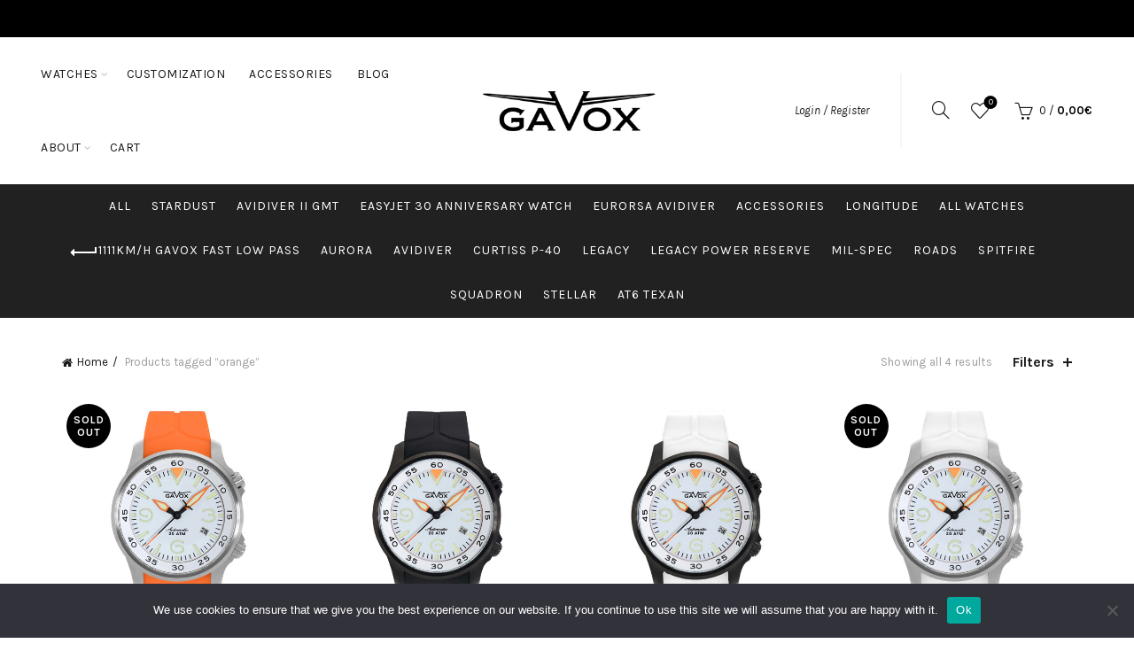

--- FILE ---
content_type: text/html; charset=UTF-8
request_url: https://www.gavox.com/product-tag/orange/?orderby=price
body_size: 28463
content:
<!DOCTYPE html>
<!--[if IE 8]>
<html class="ie ie8" lang="en-US">
<![endif]-->
<!--[if !(IE 7) & !(IE 8)]><!-->
<html lang="en-US">
<!--<![endif]-->
<head>
	<meta charset="UTF-8">
	<meta name="viewport" content="width=device-width, initial-scale=1.0, maximum-scale=1.0, user-scalable=no">
	<link rel="profile" href="http://gmpg.org/xfn/11">
	<link rel="pingback" href="https://www.gavox.com/xmlrpc.php">
    				<script>document.documentElement.className = document.documentElement.className + ' yes-js js_active js'</script>
			<title>orange &#8211; Gavox : Pilot, Marine, Diver, Motorsport Watches Belgium</title>
<meta name='robots' content='max-image-preview:large' />
	<style>img:is([sizes="auto" i], [sizes^="auto," i]) { contain-intrinsic-size: 3000px 1500px }</style>
	<link rel='dns-prefetch' href='//www.googletagmanager.com' />
<link rel='dns-prefetch' href='//fonts.googleapis.com' />
<link rel="alternate" type="application/rss+xml" title="Gavox : Pilot, Marine, Diver, Motorsport Watches Belgium &raquo; Feed" href="https://www.gavox.com/feed/" />
<link rel="alternate" type="application/rss+xml" title="Gavox : Pilot, Marine, Diver, Motorsport Watches Belgium &raquo; orange Tag Feed" href="https://www.gavox.com/product-tag/orange/feed/" />
<link rel='stylesheet' id='font-awesome-css' href='https://www.gavox.com/wp-content/plugins/load-more-products-for-woocommerce/berocket/assets/css/font-awesome.min.css?ver=6.8.3' type='text/css' media='all' />
<style id='font-awesome-inline-css' type='text/css'>
[data-font="FontAwesome"]:before {font-family: 'FontAwesome' !important;content: attr(data-icon) !important;speak: none !important;font-weight: normal !important;font-variant: normal !important;text-transform: none !important;line-height: 1 !important;font-style: normal !important;-webkit-font-smoothing: antialiased !important;-moz-osx-font-smoothing: grayscale !important;}
</style>
<style id='wp-emoji-styles-inline-css' type='text/css'>

	img.wp-smiley, img.emoji {
		display: inline !important;
		border: none !important;
		box-shadow: none !important;
		height: 1em !important;
		width: 1em !important;
		margin: 0 0.07em !important;
		vertical-align: -0.1em !important;
		background: none !important;
		padding: 0 !important;
	}
</style>
<link rel='stylesheet' id='wp-block-library-css' href='https://www.gavox.com/wp-includes/css/dist/block-library/style.min.css?ver=6.8.3' type='text/css' media='all' />
<style id='classic-theme-styles-inline-css' type='text/css'>
/*! This file is auto-generated */
.wp-block-button__link{color:#fff;background-color:#32373c;border-radius:9999px;box-shadow:none;text-decoration:none;padding:calc(.667em + 2px) calc(1.333em + 2px);font-size:1.125em}.wp-block-file__button{background:#32373c;color:#fff;text-decoration:none}
</style>
<style id='safe-svg-svg-icon-style-inline-css' type='text/css'>
.safe-svg-cover{text-align:center}.safe-svg-cover .safe-svg-inside{display:inline-block;max-width:100%}.safe-svg-cover svg{fill:currentColor;height:100%;max-height:100%;max-width:100%;width:100%}

</style>
<style id='global-styles-inline-css' type='text/css'>
:root{--wp--preset--aspect-ratio--square: 1;--wp--preset--aspect-ratio--4-3: 4/3;--wp--preset--aspect-ratio--3-4: 3/4;--wp--preset--aspect-ratio--3-2: 3/2;--wp--preset--aspect-ratio--2-3: 2/3;--wp--preset--aspect-ratio--16-9: 16/9;--wp--preset--aspect-ratio--9-16: 9/16;--wp--preset--color--black: #000000;--wp--preset--color--cyan-bluish-gray: #abb8c3;--wp--preset--color--white: #ffffff;--wp--preset--color--pale-pink: #f78da7;--wp--preset--color--vivid-red: #cf2e2e;--wp--preset--color--luminous-vivid-orange: #ff6900;--wp--preset--color--luminous-vivid-amber: #fcb900;--wp--preset--color--light-green-cyan: #7bdcb5;--wp--preset--color--vivid-green-cyan: #00d084;--wp--preset--color--pale-cyan-blue: #8ed1fc;--wp--preset--color--vivid-cyan-blue: #0693e3;--wp--preset--color--vivid-purple: #9b51e0;--wp--preset--gradient--vivid-cyan-blue-to-vivid-purple: linear-gradient(135deg,rgba(6,147,227,1) 0%,rgb(155,81,224) 100%);--wp--preset--gradient--light-green-cyan-to-vivid-green-cyan: linear-gradient(135deg,rgb(122,220,180) 0%,rgb(0,208,130) 100%);--wp--preset--gradient--luminous-vivid-amber-to-luminous-vivid-orange: linear-gradient(135deg,rgba(252,185,0,1) 0%,rgba(255,105,0,1) 100%);--wp--preset--gradient--luminous-vivid-orange-to-vivid-red: linear-gradient(135deg,rgba(255,105,0,1) 0%,rgb(207,46,46) 100%);--wp--preset--gradient--very-light-gray-to-cyan-bluish-gray: linear-gradient(135deg,rgb(238,238,238) 0%,rgb(169,184,195) 100%);--wp--preset--gradient--cool-to-warm-spectrum: linear-gradient(135deg,rgb(74,234,220) 0%,rgb(151,120,209) 20%,rgb(207,42,186) 40%,rgb(238,44,130) 60%,rgb(251,105,98) 80%,rgb(254,248,76) 100%);--wp--preset--gradient--blush-light-purple: linear-gradient(135deg,rgb(255,206,236) 0%,rgb(152,150,240) 100%);--wp--preset--gradient--blush-bordeaux: linear-gradient(135deg,rgb(254,205,165) 0%,rgb(254,45,45) 50%,rgb(107,0,62) 100%);--wp--preset--gradient--luminous-dusk: linear-gradient(135deg,rgb(255,203,112) 0%,rgb(199,81,192) 50%,rgb(65,88,208) 100%);--wp--preset--gradient--pale-ocean: linear-gradient(135deg,rgb(255,245,203) 0%,rgb(182,227,212) 50%,rgb(51,167,181) 100%);--wp--preset--gradient--electric-grass: linear-gradient(135deg,rgb(202,248,128) 0%,rgb(113,206,126) 100%);--wp--preset--gradient--midnight: linear-gradient(135deg,rgb(2,3,129) 0%,rgb(40,116,252) 100%);--wp--preset--font-size--small: 13px;--wp--preset--font-size--medium: 20px;--wp--preset--font-size--large: 36px;--wp--preset--font-size--x-large: 42px;--wp--preset--spacing--20: 0.44rem;--wp--preset--spacing--30: 0.67rem;--wp--preset--spacing--40: 1rem;--wp--preset--spacing--50: 1.5rem;--wp--preset--spacing--60: 2.25rem;--wp--preset--spacing--70: 3.38rem;--wp--preset--spacing--80: 5.06rem;--wp--preset--shadow--natural: 6px 6px 9px rgba(0, 0, 0, 0.2);--wp--preset--shadow--deep: 12px 12px 50px rgba(0, 0, 0, 0.4);--wp--preset--shadow--sharp: 6px 6px 0px rgba(0, 0, 0, 0.2);--wp--preset--shadow--outlined: 6px 6px 0px -3px rgba(255, 255, 255, 1), 6px 6px rgba(0, 0, 0, 1);--wp--preset--shadow--crisp: 6px 6px 0px rgba(0, 0, 0, 1);}:where(.is-layout-flex){gap: 0.5em;}:where(.is-layout-grid){gap: 0.5em;}body .is-layout-flex{display: flex;}.is-layout-flex{flex-wrap: wrap;align-items: center;}.is-layout-flex > :is(*, div){margin: 0;}body .is-layout-grid{display: grid;}.is-layout-grid > :is(*, div){margin: 0;}:where(.wp-block-columns.is-layout-flex){gap: 2em;}:where(.wp-block-columns.is-layout-grid){gap: 2em;}:where(.wp-block-post-template.is-layout-flex){gap: 1.25em;}:where(.wp-block-post-template.is-layout-grid){gap: 1.25em;}.has-black-color{color: var(--wp--preset--color--black) !important;}.has-cyan-bluish-gray-color{color: var(--wp--preset--color--cyan-bluish-gray) !important;}.has-white-color{color: var(--wp--preset--color--white) !important;}.has-pale-pink-color{color: var(--wp--preset--color--pale-pink) !important;}.has-vivid-red-color{color: var(--wp--preset--color--vivid-red) !important;}.has-luminous-vivid-orange-color{color: var(--wp--preset--color--luminous-vivid-orange) !important;}.has-luminous-vivid-amber-color{color: var(--wp--preset--color--luminous-vivid-amber) !important;}.has-light-green-cyan-color{color: var(--wp--preset--color--light-green-cyan) !important;}.has-vivid-green-cyan-color{color: var(--wp--preset--color--vivid-green-cyan) !important;}.has-pale-cyan-blue-color{color: var(--wp--preset--color--pale-cyan-blue) !important;}.has-vivid-cyan-blue-color{color: var(--wp--preset--color--vivid-cyan-blue) !important;}.has-vivid-purple-color{color: var(--wp--preset--color--vivid-purple) !important;}.has-black-background-color{background-color: var(--wp--preset--color--black) !important;}.has-cyan-bluish-gray-background-color{background-color: var(--wp--preset--color--cyan-bluish-gray) !important;}.has-white-background-color{background-color: var(--wp--preset--color--white) !important;}.has-pale-pink-background-color{background-color: var(--wp--preset--color--pale-pink) !important;}.has-vivid-red-background-color{background-color: var(--wp--preset--color--vivid-red) !important;}.has-luminous-vivid-orange-background-color{background-color: var(--wp--preset--color--luminous-vivid-orange) !important;}.has-luminous-vivid-amber-background-color{background-color: var(--wp--preset--color--luminous-vivid-amber) !important;}.has-light-green-cyan-background-color{background-color: var(--wp--preset--color--light-green-cyan) !important;}.has-vivid-green-cyan-background-color{background-color: var(--wp--preset--color--vivid-green-cyan) !important;}.has-pale-cyan-blue-background-color{background-color: var(--wp--preset--color--pale-cyan-blue) !important;}.has-vivid-cyan-blue-background-color{background-color: var(--wp--preset--color--vivid-cyan-blue) !important;}.has-vivid-purple-background-color{background-color: var(--wp--preset--color--vivid-purple) !important;}.has-black-border-color{border-color: var(--wp--preset--color--black) !important;}.has-cyan-bluish-gray-border-color{border-color: var(--wp--preset--color--cyan-bluish-gray) !important;}.has-white-border-color{border-color: var(--wp--preset--color--white) !important;}.has-pale-pink-border-color{border-color: var(--wp--preset--color--pale-pink) !important;}.has-vivid-red-border-color{border-color: var(--wp--preset--color--vivid-red) !important;}.has-luminous-vivid-orange-border-color{border-color: var(--wp--preset--color--luminous-vivid-orange) !important;}.has-luminous-vivid-amber-border-color{border-color: var(--wp--preset--color--luminous-vivid-amber) !important;}.has-light-green-cyan-border-color{border-color: var(--wp--preset--color--light-green-cyan) !important;}.has-vivid-green-cyan-border-color{border-color: var(--wp--preset--color--vivid-green-cyan) !important;}.has-pale-cyan-blue-border-color{border-color: var(--wp--preset--color--pale-cyan-blue) !important;}.has-vivid-cyan-blue-border-color{border-color: var(--wp--preset--color--vivid-cyan-blue) !important;}.has-vivid-purple-border-color{border-color: var(--wp--preset--color--vivid-purple) !important;}.has-vivid-cyan-blue-to-vivid-purple-gradient-background{background: var(--wp--preset--gradient--vivid-cyan-blue-to-vivid-purple) !important;}.has-light-green-cyan-to-vivid-green-cyan-gradient-background{background: var(--wp--preset--gradient--light-green-cyan-to-vivid-green-cyan) !important;}.has-luminous-vivid-amber-to-luminous-vivid-orange-gradient-background{background: var(--wp--preset--gradient--luminous-vivid-amber-to-luminous-vivid-orange) !important;}.has-luminous-vivid-orange-to-vivid-red-gradient-background{background: var(--wp--preset--gradient--luminous-vivid-orange-to-vivid-red) !important;}.has-very-light-gray-to-cyan-bluish-gray-gradient-background{background: var(--wp--preset--gradient--very-light-gray-to-cyan-bluish-gray) !important;}.has-cool-to-warm-spectrum-gradient-background{background: var(--wp--preset--gradient--cool-to-warm-spectrum) !important;}.has-blush-light-purple-gradient-background{background: var(--wp--preset--gradient--blush-light-purple) !important;}.has-blush-bordeaux-gradient-background{background: var(--wp--preset--gradient--blush-bordeaux) !important;}.has-luminous-dusk-gradient-background{background: var(--wp--preset--gradient--luminous-dusk) !important;}.has-pale-ocean-gradient-background{background: var(--wp--preset--gradient--pale-ocean) !important;}.has-electric-grass-gradient-background{background: var(--wp--preset--gradient--electric-grass) !important;}.has-midnight-gradient-background{background: var(--wp--preset--gradient--midnight) !important;}.has-small-font-size{font-size: var(--wp--preset--font-size--small) !important;}.has-medium-font-size{font-size: var(--wp--preset--font-size--medium) !important;}.has-large-font-size{font-size: var(--wp--preset--font-size--large) !important;}.has-x-large-font-size{font-size: var(--wp--preset--font-size--x-large) !important;}
:where(.wp-block-post-template.is-layout-flex){gap: 1.25em;}:where(.wp-block-post-template.is-layout-grid){gap: 1.25em;}
:where(.wp-block-columns.is-layout-flex){gap: 2em;}:where(.wp-block-columns.is-layout-grid){gap: 2em;}
:root :where(.wp-block-pullquote){font-size: 1.5em;line-height: 1.6;}
</style>
<link rel='stylesheet' id='cookie-notice-front-css' href='https://www.gavox.com/wp-content/plugins/cookie-notice/css/front.min.css?ver=2.5.7' type='text/css' media='all' />
<style id='woocommerce-inline-inline-css' type='text/css'>
.woocommerce form .form-row .required { visibility: visible; }
</style>
<link rel='stylesheet' id='brands-styles-css' href='https://www.gavox.com/wp-content/plugins/woocommerce/assets/css/brands.css?ver=10.2.2' type='text/css' media='all' />
<link rel='stylesheet' id='jquery-fixedheadertable-style-css' href='https://www.gavox.com/wp-content/plugins/yith-woocommerce-compare/assets/css/jquery.dataTables.css?ver=1.10.18' type='text/css' media='all' />
<link rel='stylesheet' id='yith_woocompare_page-css' href='https://www.gavox.com/wp-content/plugins/yith-woocommerce-compare/assets/css/compare.css?ver=3.5.0' type='text/css' media='all' />
<link rel='stylesheet' id='yith-woocompare-widget-css' href='https://www.gavox.com/wp-content/plugins/yith-woocommerce-compare/assets/css/widget.css?ver=3.5.0' type='text/css' media='all' />
<link rel='stylesheet' id='js_composer_front-css' href='https://www.gavox.com/wp-content/plugins/js_composer/assets/css/js_composer.min.css?ver=8.6.1' type='text/css' media='all' />
<link rel='stylesheet' id='bootstrap-css' href='https://www.gavox.com/wp-content/themes/basel/css/bootstrap.min.css?ver=5.9.0' type='text/css' media='all' />
<link rel='stylesheet' id='basel-style-css' href='https://www.gavox.com/wp-content/themes/basel/style.css?ver=5.9.0' type='text/css' media='all' />
<link rel='stylesheet' id='child-style-css' href='https://www.gavox.com/wp-content/themes/basel-child/style.css?ver=5.9.0' type='text/css' media='all' />
<link rel='stylesheet' id='vc_font_awesome_5_shims-css' href='https://www.gavox.com/wp-content/plugins/js_composer/assets/lib/vendor/dist/@fortawesome/fontawesome-free/css/v4-shims.min.css?ver=8.6.1' type='text/css' media='all' />
<link rel='stylesheet' id='vc_font_awesome_6-css' href='https://www.gavox.com/wp-content/plugins/js_composer/assets/lib/vendor/dist/@fortawesome/fontawesome-free/css/all.min.css?ver=8.6.1' type='text/css' media='all' />
<link rel='stylesheet' id='basel-wp-gutenberg-css' href='https://www.gavox.com/wp-content/themes/basel/css/parts/wp-gutenberg.min.css?ver=5.9.0' type='text/css' media='all' />
<link rel='stylesheet' id='basel-opt-lazy-loading-css' href='https://www.gavox.com/wp-content/themes/basel/css/parts/opt-lazy-loading.min.css?ver=5.9.0' type='text/css' media='all' />
<link rel='stylesheet' id='basel-int-revolution-slider-css' href='https://www.gavox.com/wp-content/themes/basel/css/parts/int-revolution-slider.min.css?ver=5.9.0' type='text/css' media='all' />
<link rel='stylesheet' id='basel-int-mc4wp-css' href='https://www.gavox.com/wp-content/themes/basel/css/parts/int-mc4wp.min.css?ver=5.9.0' type='text/css' media='all' />
<link rel='stylesheet' id='basel-int-wpcf7-css' href='https://www.gavox.com/wp-content/themes/basel/css/parts/int-wpcf7.min.css?ver=5.9.0' type='text/css' media='all' />
<link rel='stylesheet' id='basel-woo-int-stripe-css' href='https://www.gavox.com/wp-content/themes/basel/css/parts/woo-int-stripe.min.css?ver=5.9.0' type='text/css' media='all' />
<link rel='stylesheet' id='basel-woo-int-yith-wishlist-css' href='https://www.gavox.com/wp-content/themes/basel/css/parts/woo-int-yith-wishlist.min.css?ver=5.9.0' type='text/css' media='all' />
<link rel='stylesheet' id='basel-woo-page-my-account-css' href='https://www.gavox.com/wp-content/themes/basel/css/parts/woo-page-my-account.min.css?ver=5.9.0' type='text/css' media='all' />
<link rel='stylesheet' id='basel-int-wpbakery-base-css' href='https://www.gavox.com/wp-content/themes/basel/css/parts/int-wpbakery-base.min.css?ver=5.9.0' type='text/css' media='all' />
<link rel='stylesheet' id='basel-woo-base-css' href='https://www.gavox.com/wp-content/themes/basel/css/parts/woo-base.min.css?ver=5.9.0' type='text/css' media='all' />
<link rel='stylesheet' id='basel-woo-page-shop-css' href='https://www.gavox.com/wp-content/themes/basel/css/parts/woo-page-shop.min.css?ver=5.9.0' type='text/css' media='all' />
<link rel='stylesheet' id='basel-page-title-css' href='https://www.gavox.com/wp-content/themes/basel/css/parts/page-title.min.css?ver=5.9.0' type='text/css' media='all' />
<link rel='stylesheet' id='basel-woo-opt-shop-title-categories-css' href='https://www.gavox.com/wp-content/themes/basel/css/parts/woo-opt-shop-title-categories.min.css?ver=5.9.0' type='text/css' media='all' />
<link rel='stylesheet' id='basel-opt-off-canvas-sidebar-css' href='https://www.gavox.com/wp-content/themes/basel/css/parts/opt-off-canvas-sidebar.min.css?ver=5.9.0' type='text/css' media='all' />
<link rel='stylesheet' id='basel-woo-opt-shop-filter-area-css' href='https://www.gavox.com/wp-content/themes/basel/css/parts/woo-opt-shop-filter-area.min.css?ver=5.9.0' type='text/css' media='all' />
<link rel='stylesheet' id='basel-woo-categories-general-css' href='https://www.gavox.com/wp-content/themes/basel/css/parts/woo-categories-general.min.css?ver=5.9.0' type='text/css' media='all' />
<link rel='stylesheet' id='basel-woo-product-loop-general-css' href='https://www.gavox.com/wp-content/themes/basel/css/parts/woo-product-loop-general.min.css?ver=5.9.0' type='text/css' media='all' />
<link rel='stylesheet' id='basel-woo-product-loop-alt-css' href='https://www.gavox.com/wp-content/themes/basel/css/parts/woo-product-loop-alt.min.css?ver=5.9.0' type='text/css' media='all' />
<link rel='stylesheet' id='basel-woo-opt-add-to-cart-popup-css' href='https://www.gavox.com/wp-content/themes/basel/css/parts/woo-opt-add-to-cart-popup.min.css?ver=5.9.0' type='text/css' media='all' />
<link rel='stylesheet' id='basel-lib-magnific-popup-css' href='https://www.gavox.com/wp-content/themes/basel/css/parts/lib-magnific-popup.min.css?ver=5.9.0' type='text/css' media='all' />
<link rel='stylesheet' id='basel-footer-general-css' href='https://www.gavox.com/wp-content/themes/basel/css/parts/footer-general.min.css?ver=5.9.0' type='text/css' media='all' />
<link rel='stylesheet' id='basel-el-social-icons-css' href='https://www.gavox.com/wp-content/themes/basel/css/parts/el-social-icons.min.css?ver=5.9.0' type='text/css' media='all' />
<link rel='stylesheet' id='basel-lib-photoswipe-css' href='https://www.gavox.com/wp-content/themes/basel/css/parts/lib-photoswipe.min.css?ver=5.9.0' type='text/css' media='all' />
<link rel='stylesheet' id='basel-opt-scrolltotop-css' href='https://www.gavox.com/wp-content/themes/basel/css/parts/opt-scrolltotop.min.css?ver=5.9.0' type='text/css' media='all' />
<link rel='stylesheet' id='xts-google-fonts-css' href='//fonts.googleapis.com/css?family=Karla%3A200%2C300%2C400%2C500%2C600%2C700%2C800%2C200italic%2C300italic%2C400italic%2C500italic%2C600italic%2C700italic%2C800italic%7CLora%3A400%2C500%2C600%2C700%2C400italic%2C500italic%2C600italic%2C700italic&#038;display=swap&#038;ver=5.9.0' type='text/css' media='all' />
<script type="text/template" id="tmpl-variation-template">
	<div class="woocommerce-variation-description">{{{ data.variation.variation_description }}}</div>
	<div class="woocommerce-variation-price">{{{ data.variation.price_html }}}</div>
	<div class="woocommerce-variation-availability">{{{ data.variation.availability_html }}}</div>
</script>
<script type="text/template" id="tmpl-unavailable-variation-template">
	<p role="alert">Sorry, this product is unavailable. Please choose a different combination.</p>
</script>
<script type="text/javascript" id="woocommerce-google-analytics-integration-gtag-js-after">
/* <![CDATA[ */
/* Google Analytics for WooCommerce (gtag.js) */
					window.dataLayer = window.dataLayer || [];
					function gtag(){dataLayer.push(arguments);}
					// Set up default consent state.
					for ( const mode of [{"analytics_storage":"denied","ad_storage":"denied","ad_user_data":"denied","ad_personalization":"denied","region":["AT","BE","BG","HR","CY","CZ","DK","EE","FI","FR","DE","GR","HU","IS","IE","IT","LV","LI","LT","LU","MT","NL","NO","PL","PT","RO","SK","SI","ES","SE","GB","CH"]}] || [] ) {
						gtag( "consent", "default", { "wait_for_update": 500, ...mode } );
					}
					gtag("js", new Date());
					gtag("set", "developer_id.dOGY3NW", true);
					gtag("config", "G-D7FRCFKV3N", {"track_404":true,"allow_google_signals":true,"logged_in":false,"linker":{"domains":[],"allow_incoming":false},"custom_map":{"dimension1":"logged_in"}});
/* ]]> */
</script>
<script type="text/javascript" src="https://www.gavox.com/wp-includes/js/jquery/jquery.min.js?ver=3.7.1" id="jquery-core-js"></script>
<script type="text/javascript" src="https://www.gavox.com/wp-includes/js/jquery/jquery-migrate.min.js?ver=3.4.1" id="jquery-migrate-js"></script>
<script type="text/javascript" id="cookie-notice-front-js-before">
/* <![CDATA[ */
var cnArgs = {"ajaxUrl":"https:\/\/www.gavox.com\/wp-admin\/admin-ajax.php","nonce":"d63f5c4120","hideEffect":"fade","position":"bottom","onScroll":false,"onScrollOffset":100,"onClick":false,"cookieName":"cookie_notice_accepted","cookieTime":2592000,"cookieTimeRejected":2592000,"globalCookie":false,"redirection":false,"cache":false,"revokeCookies":false,"revokeCookiesOpt":"automatic"};
/* ]]> */
</script>
<script type="text/javascript" src="https://www.gavox.com/wp-content/plugins/cookie-notice/js/front.min.js?ver=2.5.7" id="cookie-notice-front-js"></script>
<script type="text/javascript" id="3d-flip-book-client-locale-loader-js-extra">
/* <![CDATA[ */
var FB3D_CLIENT_LOCALE = {"ajaxurl":"https:\/\/www.gavox.com\/wp-admin\/admin-ajax.php","dictionary":{"Table of contents":"Table of contents","Close":"Close","Bookmarks":"Bookmarks","Thumbnails":"Thumbnails","Search":"Search","Share":"Share","Facebook":"Facebook","Twitter":"Twitter","Email":"Email","Play":"Play","Previous page":"Previous page","Next page":"Next page","Zoom in":"Zoom in","Zoom out":"Zoom out","Fit view":"Fit view","Auto play":"Auto play","Full screen":"Full screen","More":"More","Smart pan":"Smart pan","Single page":"Single page","Sounds":"Sounds","Stats":"Stats","Print":"Print","Download":"Download","Goto first page":"Goto first page","Goto last page":"Goto last page"},"images":"https:\/\/www.gavox.com\/wp-content\/plugins\/interactive-3d-flipbook-powered-physics-engine\/assets\/images\/","jsData":{"urls":[],"posts":{"ids_mis":[],"ids":[]},"pages":[],"firstPages":[],"bookCtrlProps":[],"bookTemplates":[]},"key":"3d-flip-book","pdfJS":{"pdfJsLib":"https:\/\/www.gavox.com\/wp-content\/plugins\/interactive-3d-flipbook-powered-physics-engine\/assets\/js\/pdf.min.js?ver=4.3.136","pdfJsWorker":"https:\/\/www.gavox.com\/wp-content\/plugins\/interactive-3d-flipbook-powered-physics-engine\/assets\/js\/pdf.worker.js?ver=4.3.136","stablePdfJsLib":"https:\/\/www.gavox.com\/wp-content\/plugins\/interactive-3d-flipbook-powered-physics-engine\/assets\/js\/stable\/pdf.min.js?ver=2.5.207","stablePdfJsWorker":"https:\/\/www.gavox.com\/wp-content\/plugins\/interactive-3d-flipbook-powered-physics-engine\/assets\/js\/stable\/pdf.worker.js?ver=2.5.207","pdfJsCMapUrl":"https:\/\/www.gavox.com\/wp-content\/plugins\/interactive-3d-flipbook-powered-physics-engine\/assets\/cmaps\/"},"cacheurl":"https:\/\/www.gavox.com\/wp-content\/uploads\/3d-flip-book\/cache\/","pluginsurl":"https:\/\/www.gavox.com\/wp-content\/plugins\/","pluginurl":"https:\/\/www.gavox.com\/wp-content\/plugins\/interactive-3d-flipbook-powered-physics-engine\/","thumbnailSize":{"width":"150","height":"150"},"version":"1.16.17"};
/* ]]> */
</script>
<script type="text/javascript" src="https://www.gavox.com/wp-content/plugins/interactive-3d-flipbook-powered-physics-engine/assets/js/client-locale-loader.js?ver=1.16.17" id="3d-flip-book-client-locale-loader-js" async="async" data-wp-strategy="async"></script>
<script type="text/javascript" src="https://www.gavox.com/wp-content/plugins/woocommerce/assets/js/jquery-blockui/jquery.blockUI.min.js?ver=2.7.0-wc.10.2.2" id="jquery-blockui-js" data-wp-strategy="defer"></script>
<script type="text/javascript" id="wc-add-to-cart-js-extra">
/* <![CDATA[ */
var wc_add_to_cart_params = {"ajax_url":"\/wp-admin\/admin-ajax.php","wc_ajax_url":"\/?wc-ajax=%%endpoint%%","i18n_view_cart":"View cart","cart_url":"https:\/\/www.gavox.com\/cart\/","is_cart":"","cart_redirect_after_add":"no"};
/* ]]> */
</script>
<script type="text/javascript" src="https://www.gavox.com/wp-content/plugins/woocommerce/assets/js/frontend/add-to-cart.min.js?ver=10.2.2" id="wc-add-to-cart-js" data-wp-strategy="defer"></script>
<script type="text/javascript" src="https://www.gavox.com/wp-content/plugins/woocommerce/assets/js/js-cookie/js.cookie.min.js?ver=2.1.4-wc.10.2.2" id="js-cookie-js" data-wp-strategy="defer"></script>
<script type="text/javascript" id="woocommerce-js-extra">
/* <![CDATA[ */
var woocommerce_params = {"ajax_url":"\/wp-admin\/admin-ajax.php","wc_ajax_url":"\/?wc-ajax=%%endpoint%%","i18n_password_show":"Show password","i18n_password_hide":"Hide password"};
/* ]]> */
</script>
<script type="text/javascript" src="https://www.gavox.com/wp-content/plugins/woocommerce/assets/js/frontend/woocommerce.min.js?ver=10.2.2" id="woocommerce-js" defer="defer" data-wp-strategy="defer"></script>
<script type="text/javascript" src="https://www.gavox.com/wp-content/plugins/js_composer/assets/js/vendors/woocommerce-add-to-cart.js?ver=8.6.1" id="vc_woocommerce-add-to-cart-js-js"></script>
<script type="text/javascript" src="https://www.gavox.com/wp-content/themes/basel-child/js/custom.js?ver=1.0.0" id="custom-js"></script>
<!--[if lt IE 9]>
<script type="text/javascript" src="https://www.gavox.com/wp-content/themes/basel/js/html5.min.js?ver=5.9.0" id="basel_html5shiv-js"></script>
<![endif]-->
<script type="text/javascript" src="https://www.gavox.com/wp-includes/js/underscore.min.js?ver=1.13.7" id="underscore-js"></script>
<script type="text/javascript" id="wp-util-js-extra">
/* <![CDATA[ */
var _wpUtilSettings = {"ajax":{"url":"\/wp-admin\/admin-ajax.php"}};
/* ]]> */
</script>
<script type="text/javascript" src="https://www.gavox.com/wp-includes/js/wp-util.min.js?ver=6.8.3" id="wp-util-js"></script>
<script type="text/javascript" id="wc-add-to-cart-variation-js-extra">
/* <![CDATA[ */
var wc_add_to_cart_variation_params = {"wc_ajax_url":"\/?wc-ajax=%%endpoint%%","i18n_no_matching_variations_text":"Sorry, no products matched your selection. Please choose a different combination.","i18n_make_a_selection_text":"Please select some product options before adding this product to your cart.","i18n_unavailable_text":"Sorry, this product is unavailable. Please choose a different combination.","i18n_reset_alert_text":"Your selection has been reset. Please select some product options before adding this product to your cart."};
/* ]]> */
</script>
<script type="text/javascript" src="https://www.gavox.com/wp-content/plugins/woocommerce/assets/js/frontend/add-to-cart-variation.min.js?ver=10.2.2" id="wc-add-to-cart-variation-js" defer="defer" data-wp-strategy="defer"></script>
<script></script><link rel="https://api.w.org/" href="https://www.gavox.com/wp-json/" /><link rel="alternate" title="JSON" type="application/json" href="https://www.gavox.com/wp-json/wp/v2/product_tag/193" /><link rel="EditURI" type="application/rsd+xml" title="RSD" href="https://www.gavox.com/xmlrpc.php?rsd" />
<meta name="generator" content="WordPress 6.8.3" />
<meta name="generator" content="WooCommerce 10.2.2" />
<!-- Google Tag Manager -->
<script>(function(w,d,s,l,i){w[l]=w[l]||[];w[l].push({'gtm.start':
new Date().getTime(),event:'gtm.js'});var f=d.getElementsByTagName(s)[0],
j=d.createElement(s),dl=l!='dataLayer'?'&l='+l:'';j.async=true;j.src=
'https://www.googletagmanager.com/gtm.js?id='+i+dl;f.parentNode.insertBefore(j,f);
})(window,document,'script','dataLayer','GTM-TFR7QCPL');</script>
<!-- End Google Tag Manager --><style></style><style>
                .lmp_load_more_button.br_lmp_button_settings .lmp_button:hover {
                    background-color: #9999ff!important;
                    color: #111111!important;
                }
                .lmp_load_more_button.br_lmp_prev_settings .lmp_button:hover {
                    background-color: #9999ff!important;
                    color: #111111!important;
                }li.product.lazy, .berocket_lgv_additional_data.lazy{opacity:0;}</style><meta name="ti-site-data" content="[base64]" /><meta name="theme-color" content="">		
		
		
							<link rel="shortcut icon" href="https://www.gavox.com/wp-content/uploads/2018/07/favicon.png">
			<link rel="apple-touch-icon-precomposed" sizes="152x152" href="https://www.gavox.com/wp-content/uploads/2018/07/favicon.png">
		        <style> 
            	
			/* Shop popup */
			
			.basel-promo-popup {
			   max-width: 900px;
			}
	
            .site-logo {
                width: 20%;
            }    

            .site-logo img {
                max-width: 200px;
                max-height: 83px;
            }    

                            .widgetarea-head,
                .main-nav {
                    width: 40%;
                }  

                .right-column {
                    width: 40%;
                }  

            
                            .basel-woocommerce-layered-nav .basel-scroll-content {
                    max-height: 280px;
                }
            
			/* header Banner */
			body .header-banner {
				height: 40px;
			}
	
			body.header-banner-display .website-wrapper {
				margin-top:40px;
			}	

            /* Topbar height configs */

			.topbar-menu ul > li {
				line-height: 42px;
			}
			
			.topbar-wrapp,
			.topbar-content:before {
				height: 42px;
			}
			
			.sticky-header-prepared.basel-top-bar-on .header-shop, 
			.sticky-header-prepared.basel-top-bar-on .header-split,
			.enable-sticky-header.basel-header-overlap.basel-top-bar-on .main-header {
				top: 42px;
			}

            /* Header height configs */

            /* Limit logo image height for according to header height */
            .site-logo img {
                max-height: 83px;
            } 

            /* And for sticky header logo also */
            .act-scroll .site-logo img,
            .header-clone .site-logo img {
                max-height: 75px;
            }   

            /* Set sticky headers height for cloned headers based on menu links line height */
            .header-clone .main-nav .menu > li > a {
                height: 75px;
                line-height: 75px;
            } 

            /* Height for switch logos */

            .sticky-header-real:not(.global-header-menu-top) .switch-logo-enable .basel-logo {
                height: 83px;
            }

            .sticky-header-real:not(.global-header-menu-top) .act-scroll .switch-logo-enable .basel-logo {
                height: 75px;
            }

            .sticky-header-real:not(.global-header-menu-top) .act-scroll .switch-logo-enable {
                transform: translateY(-75px);
            }

                            /* Header height for these layouts based on it's menu links line height */
                .main-nav .menu > li > a {
                    height: 83px;
                    line-height: 83px;
                }  
                /* The same for sticky header */
                .act-scroll .main-nav .menu > li > a {
                    height: 75px;
                    line-height: 75px;
                }  
            
            
                            /* Set line height for header links for shop header layout. Based in the header height option */
                .header-shop .right-column .header-links {
                    height: 83px;
                    line-height: 83px;
                }  

                /* The same for sticky header */
                .header-shop.act-scroll .right-column .header-links {
                    height: 75px;
                    line-height: 75px;
                }  
            
            
            /* Page headings settings for heading overlap. Calculate on the header height base */

            .basel-header-overlap .title-size-default,
            .basel-header-overlap .title-size-small,
            .basel-header-overlap .title-shop.without-title.title-size-default,
            .basel-header-overlap .title-shop.without-title.title-size-small {
                padding-top: 123px;
            }


            .basel-header-overlap .title-shop.without-title.title-size-large,
            .basel-header-overlap .title-size-large {
                padding-top: 203px;
            }

            @media (max-width: 991px) {

				/* header Banner */
				body .header-banner {
					height: 40px;
				}
	
				body.header-banner-display .website-wrapper {
					margin-top:40px;
				}

	            /* Topbar height configs */
				.topbar-menu ul > li {
					line-height: 38px;
				}
				
				.topbar-wrapp,
				.topbar-content:before {
					height: 38px;
				}
				
				.sticky-header-prepared.basel-top-bar-on .header-shop, 
				.sticky-header-prepared.basel-top-bar-on .header-split,
				.enable-sticky-header.basel-header-overlap.basel-top-bar-on .main-header {
					top: 38px;
				}

                /* Set header height for mobile devices */
                .main-header .wrapp-header {
                    min-height: 60px;
                } 

                /* Limit logo image height for mobile according to mobile header height */
                .site-logo img {
                    max-height: 60px;
                }   

                /* Limit logo on sticky header. Both header real and header cloned */
                .act-scroll .site-logo img,
                .header-clone .site-logo img {
                    max-height: 60px;
                }

                /* Height for switch logos */

                .main-header .switch-logo-enable .basel-logo {
                    height: 60px;
                }

                .sticky-header-real:not(.global-header-menu-top) .act-scroll .switch-logo-enable .basel-logo {
                    height: 60px;
                }

                .sticky-header-real:not(.global-header-menu-top) .act-scroll .switch-logo-enable {
                    transform: translateY(-60px);
                }

                /* Page headings settings for heading overlap. Calculate on the MOBILE header height base */
                .basel-header-overlap .title-size-default,
                .basel-header-overlap .title-size-small,
                .basel-header-overlap .title-shop.without-title.title-size-default,
                .basel-header-overlap .title-shop.without-title.title-size-small {
                    padding-top: 80px;
                }

                .basel-header-overlap .title-shop.without-title.title-size-large,
                .basel-header-overlap .title-size-large {
                    padding-top: 120px;
                }
 
            }

                 
                    </style>
        
        
			<noscript><style>.woocommerce-product-gallery{ opacity: 1 !important; }</style></noscript>
	<meta name="generator" content="Elementor 3.32.5; features: additional_custom_breakpoints; settings: css_print_method-external, google_font-enabled, font_display-auto">
			<style>
				.e-con.e-parent:nth-of-type(n+4):not(.e-lazyloaded):not(.e-no-lazyload),
				.e-con.e-parent:nth-of-type(n+4):not(.e-lazyloaded):not(.e-no-lazyload) * {
					background-image: none !important;
				}
				@media screen and (max-height: 1024px) {
					.e-con.e-parent:nth-of-type(n+3):not(.e-lazyloaded):not(.e-no-lazyload),
					.e-con.e-parent:nth-of-type(n+3):not(.e-lazyloaded):not(.e-no-lazyload) * {
						background-image: none !important;
					}
				}
				@media screen and (max-height: 640px) {
					.e-con.e-parent:nth-of-type(n+2):not(.e-lazyloaded):not(.e-no-lazyload),
					.e-con.e-parent:nth-of-type(n+2):not(.e-lazyloaded):not(.e-no-lazyload) * {
						background-image: none !important;
					}
				}
			</style>
			<meta name="generator" content="Powered by WPBakery Page Builder - drag and drop page builder for WordPress."/>
<style type="text/css">.broken_link, a.broken_link {
	text-decoration: line-through;
}</style><meta name="generator" content="Powered by Slider Revolution 6.7.35 - responsive, Mobile-Friendly Slider Plugin for WordPress with comfortable drag and drop interface." />
<script>function setREVStartSize(e){
			//window.requestAnimationFrame(function() {
				window.RSIW = window.RSIW===undefined ? window.innerWidth : window.RSIW;
				window.RSIH = window.RSIH===undefined ? window.innerHeight : window.RSIH;
				try {
					var pw = document.getElementById(e.c).parentNode.offsetWidth,
						newh;
					pw = pw===0 || isNaN(pw) || (e.l=="fullwidth" || e.layout=="fullwidth") ? window.RSIW : pw;
					e.tabw = e.tabw===undefined ? 0 : parseInt(e.tabw);
					e.thumbw = e.thumbw===undefined ? 0 : parseInt(e.thumbw);
					e.tabh = e.tabh===undefined ? 0 : parseInt(e.tabh);
					e.thumbh = e.thumbh===undefined ? 0 : parseInt(e.thumbh);
					e.tabhide = e.tabhide===undefined ? 0 : parseInt(e.tabhide);
					e.thumbhide = e.thumbhide===undefined ? 0 : parseInt(e.thumbhide);
					e.mh = e.mh===undefined || e.mh=="" || e.mh==="auto" ? 0 : parseInt(e.mh,0);
					if(e.layout==="fullscreen" || e.l==="fullscreen")
						newh = Math.max(e.mh,window.RSIH);
					else{
						e.gw = Array.isArray(e.gw) ? e.gw : [e.gw];
						for (var i in e.rl) if (e.gw[i]===undefined || e.gw[i]===0) e.gw[i] = e.gw[i-1];
						e.gh = e.el===undefined || e.el==="" || (Array.isArray(e.el) && e.el.length==0)? e.gh : e.el;
						e.gh = Array.isArray(e.gh) ? e.gh : [e.gh];
						for (var i in e.rl) if (e.gh[i]===undefined || e.gh[i]===0) e.gh[i] = e.gh[i-1];
											
						var nl = new Array(e.rl.length),
							ix = 0,
							sl;
						e.tabw = e.tabhide>=pw ? 0 : e.tabw;
						e.thumbw = e.thumbhide>=pw ? 0 : e.thumbw;
						e.tabh = e.tabhide>=pw ? 0 : e.tabh;
						e.thumbh = e.thumbhide>=pw ? 0 : e.thumbh;
						for (var i in e.rl) nl[i] = e.rl[i]<window.RSIW ? 0 : e.rl[i];
						sl = nl[0];
						for (var i in nl) if (sl>nl[i] && nl[i]>0) { sl = nl[i]; ix=i;}
						var m = pw>(e.gw[ix]+e.tabw+e.thumbw) ? 1 : (pw-(e.tabw+e.thumbw)) / (e.gw[ix]);
						newh =  (e.gh[ix] * m) + (e.tabh + e.thumbh);
					}
					var el = document.getElementById(e.c);
					if (el!==null && el) el.style.height = newh+"px";
					el = document.getElementById(e.c+"_wrapper");
					if (el!==null && el) {
						el.style.height = newh+"px";
						el.style.display = "block";
					}
				} catch(e){
					console.log("Failure at Presize of Slider:" + e)
				}
			//});
		  };</script>
		<style type="text/css" id="wp-custom-css">
			.basel-product-instagram {
    visibility: hidden;
}		</style>
		<style data-type="basel-dynamic-css">.page-title-default{background-color:#212121;background-size:cover;background-position:center center;}.topbar-wrapp{background-color:#000000;}.main-header{border-style:solid;}.footer-container{background-color:#000000;}body, p, .widget_nav_mega_menu .menu > li > a, 
.mega-navigation .menu > li > a,
.basel-navigation .menu > li.menu-item-design-full-width .sub-sub-menu li a, 
.basel-navigation .menu > li.menu-item-design-sized .sub-sub-menu li a,
.basel-navigation .menu > li.menu-item-design-default .sub-menu li a,
.font-default
		{font-family: "Karla", Arial, Helvetica, sans-serif;}h1 a, h2 a, h3 a, h4 a, h5 a, h6 a, h1, h2, h3, h4, h5, h6, .title, table th,
.wc-tabs li a,
.masonry-filter li a,
.woocommerce .cart-empty,
.basel-navigation .menu > li.menu-item-design-full-width .sub-menu > li > a, 
.basel-navigation .menu > li.menu-item-design-sized .sub-menu > li > a,
.mega-menu-list > li > a,
fieldset legend,
table th,
.basel-empty-compare,
.compare-field,
.compare-value:before,
.color-scheme-dark .info-box-inner h1,
.color-scheme-dark .info-box-inner h2,
.color-scheme-dark .info-box-inner h3,
.color-scheme-dark .info-box-inner h4,
.color-scheme-dark .info-box-inner h5,
.color-scheme-dark .info-box-inner h6

		{font-family: "Karla", Arial, Helvetica, sans-serif;}

.product-title a,
.post-slide .entry-title a,
.category-grid-item .hover-mask h3,
.basel-search-full-screen .basel-search-inner input[type="text"],
.blog-post-loop .entry-title,
.post-title-large-image .entry-title,
.single-product-content .entry-title,
.basel-entities-title
		{font-family: "Lora", Arial, Helvetica, sans-serif;font-weight: 400;}.title-alt, .subtitle, .font-alt, .basel-entry-meta{font-family: "Karla", Arial, Helvetica, sans-serif;font-weight: 400;}.color-primary,.mobile-nav ul li.current-menu-item > a,.main-nav .menu > li.current-menu-item > a,.main-nav .menu > li.onepage-link.current-menu-item > a,.main-nav .menu > li > a:hover,.basel-navigation .menu>li.menu-item-design-default ul li:hover>a,.basel-navigation .menu > li.menu-item-design-full-width .sub-menu li a:hover, .basel-navigation .menu > li.menu-item-design-sized .sub-menu li a:hover,.basel-product-categories.responsive-cateogires li.current-cat > a, .basel-product-categories.responsive-cateogires li.current-cat-parent > a,.basel-product-categories.responsive-cateogires li.current-cat-ancestor > a,.basel-my-account-links a:hover:before,.mega-menu-list > li > a:hover,.mega-menu-list .sub-sub-menu li a:hover,a[href^=tel],.topbar-menu ul > li > .sub-menu-dropdown li > a:hover,.btn.btn-color-primary.btn-style-bordered,.button.btn-color-primary.btn-style-bordered,button.btn-color-primary.btn-style-bordered,.added_to_cart.btn-color-primary.btn-style-bordered,input[type=submit].btn-color-primary.btn-style-bordered,a.login-to-prices-msg,a.login-to-prices-msg:hover,.basel-dark .single-product-content .entry-summary .yith-wcwl-add-to-wishlist .yith-wcwl-wishlistaddedbrowse a:before, .basel-dark .single-product-content .entry-summary .yith-wcwl-add-to-wishlist .yith-wcwl-wishlistexistsbrowse a:before,.basel-dark .read-more-section .btn-read-more,.basel-dark .basel-load-more,.basel-dark .color-primary,.basel-hover-link .swap-elements .btn-add a,.basel-hover-link .swap-elements .btn-add a:hover,.blog-post-loop .entry-title a:hover,.blog-post-loop.sticky .entry-title:before,.post-slide .entry-title a:hover,.comments-area .reply a,.single-post-navigation a:hover,blockquote footer:before,blockquote cite,.format-quote .entry-content blockquote cite, .format-quote .entry-content blockquote cite a,.basel-entry-meta .meta-author a,.search-no-results.woocommerce .site-content:before,.search-no-results .not-found .entry-header:before,.login-form-footer .lost_password:hover,.error404 .page-title,.menu-label-new:after,.widget_shopping_cart .product_list_widget li .quantity .amount,.product_list_widget li ins .amount,.price ins > .amount,.price ins,.single-product .price,.single-product .price .amount,.popup-quick-view .price,.popup-quick-view .price .amount,.basel-products-nav .product-short .price,.basel-products-nav .product-short .price .amount,.star-rating span:before,.comment-respond .stars a:hover:after,.comment-respond .stars a.active:after,.single-product-content .comment-form .stars span a:hover,.single-product-content .comment-form .stars span a.active,.tabs-layout-accordion .basel-tab-wrapper .basel-accordion-title:hover,.tabs-layout-accordion .basel-tab-wrapper .basel-accordion-title.active,.single-product-content .woocommerce-product-details__short-description ul > li:before, .single-product-content #tab-description ul > li:before, .blog-post-loop .entry-content ul > li:before, .comments-area .comment-list li ul > li:before,.brands-list .brand-item a:hover,.footer-container .footer-widget-collapse.footer-widget-opened .widget-title:after,.sidebar-widget li a:hover, .filter-widget li a:hover,.sidebar-widget li > ul li a:hover, .filter-widget li > ul li a:hover,.basel-price-filter ul li a:hover .amount,.basel-hover-effect-4 .swap-elements > a,.basel-hover-effect-4 .swap-elements > a:hover,.product-grid-item .basel-product-cats a:hover, .product-grid-item .basel-product-brands-links a:hover,.wishlist_table tr td.product-price ins .amount,.basel-buttons .product-compare-button > a.added:before,.basel-buttons .basel-wishlist-btn > a.added:before,.single-product-content .entry-summary .yith-wcwl-add-to-wishlist a:hover,.single-product-content .container .entry-summary .yith-wcwl-add-to-wishlist a:hover:before,.single-product-content .entry-summary .yith-wcwl-add-to-wishlist .yith-wcwl-wishlistaddedbrowse a:before, .single-product-content .entry-summary .yith-wcwl-add-to-wishlist .yith-wcwl-wishlistexistsbrowse a:before,.single-product-content .entry-summary .yith-wcwl-add-to-wishlist .yith-wcwl-add-button.feid-in > a:before,.basel-sticky-btn .basel-sticky-btn-wishlist a.added, .basel-sticky-btn .basel-sticky-btn-wishlist a:hover,.single-product-content .entry-summary .wishlist-btn-wrapper a:hover,.single-product-content .entry-summary .wishlist-btn-wrapper a:hover:before,.single-product-content .entry-summary .wishlist-btn-wrapper a.added:before,.vendors-list ul li a:hover,.product-list-item .product-list-buttons .basel-wishlist-btn a:hover,.product-list-item .product-list-buttons .product-compare-button a:hover,.product-list-item .product-list-buttons .basel-wishlist-btn > a.added:before,.product-list-item .product-list-buttons .product-compare-button > a.added:before,.basel-sticky-btn .basel-sticky-btn-compare a.added, .basel-sticky-btn .basel-sticky-btn-compare a:hover,.single-product-content .entry-summary .compare-btn-wrapper a:hover,.single-product-content .entry-summary .compare-btn-wrapper a:hover:before,.single-product-content .entry-summary .compare-btn-wrapper a.added:before,.single-product-content .entry-summary .basel-sizeguide-btn:hover,.single-product-content .entry-summary .basel-sizeguide-btn:hover:before,.blog-post-loop .entry-content ul li:before,.basel-menu-price .menu-price-price,.basel-menu-price.cursor-pointer:hover .menu-price-title,.comments-area #cancel-comment-reply-link:hover,.comments-area .comment-body .comment-edit-link:hover,.popup-quick-view .entry-summary .entry-title a:hover,.wpb_text_column ul:not(.social-icons) > li:before,.widget_product_categories .basel-cats-toggle:hover,.widget_product_categories .toggle-active,.widget_product_categories li.current-cat-parent > a, .widget_product_categories li.current-cat > a,.woocommerce-checkout-review-order-table tfoot .order-total td .amount,.widget_shopping_cart .product_list_widget li .remove:hover,.basel-active-filters .widget_layered_nav_filters ul li a .amount,.title-wrapper.basel-title-color-primary .title-subtitle,.widget_shopping_cart .widget_shopping_cart_content > .total .amount,.color-scheme-light .vc_tta-tabs.vc_tta-tabs-position-top.vc_tta-style-classic .vc_tta-tab.vc_active > a,.wpb-js-composer .vc_tta.vc_general.vc_tta-style-classic .vc_tta-tab.vc_active > a,.basel-free-progress-bar .amount{color:#000000;}.wishlist-info-widget .icon-count,.compare-info-widget .icon-count,.basel-toolbar-compare .compare-count,.basel-cart-design-2 > a .basel-cart-number,.basel-cart-design-3 > a .basel-cart-number,.basel-sticky-sidebar-opener:not(.sticky-toolbar):hover,.btn.btn-color-primary,.button.btn-color-primary,button.btn-color-primary,.added_to_cart.btn-color-primary,input[type=submit].btn-color-primary,.btn.btn-color-primary:hover,.button.btn-color-primary:hover,button.btn-color-primary:hover,.added_to_cart.btn-color-primary:hover,input[type=submit].btn-color-primary:hover,.btn.btn-color-primary.btn-style-bordered:hover,.button.btn-color-primary.btn-style-bordered:hover,button.btn-color-primary.btn-style-bordered:hover,.added_to_cart.btn-color-primary.btn-style-bordered:hover,input[type=submit].btn-color-primary.btn-style-bordered:hover,.widget_shopping_cart .widget_shopping_cart_content .buttons .checkout,.widget_shopping_cart .widget_shopping_cart_content .buttons .checkout:hover,.basel-search-dropdown .basel-search-wrapper .basel-search-inner form button,.basel-search-dropdown .basel-search-wrapper .basel-search-inner form button:hover,.no-results .searchform #searchsubmit,.no-results .searchform #searchsubmit:hover,.comments-area .comment-respond input[type=submit],.comments-area .comment-respond input[type=submit]:hover,.woocommerce .cart-collaterals .cart_totals .wc-proceed-to-checkout > a.button,.woocommerce .cart-collaterals .cart_totals .wc-proceed-to-checkout > a.button:hover,.woocommerce .checkout_coupon .button,.woocommerce .checkout_coupon .button:hover,.woocommerce .place-order button,.woocommerce .place-order button:hover,.woocommerce-order-pay #order_review .button,.woocommerce-order-pay #order_review .button:hover,.woocommerce-account button[name=track],.woocommerce-account button[name=track]:hover,.woocommerce-account button[name=save_account_details],.woocommerce-account button[name=save_account_details]:hover,.woocommerce-account button[name=save_address],.woocommerce-account button[name=save_address]:hover,.search-no-results .not-found .entry-content .searchform #searchsubmit,.search-no-results .not-found .entry-content .searchform #searchsubmit:hover,.error404 .page-content > .searchform #searchsubmit,.error404 .page-content > .searchform #searchsubmit:hover,.return-to-shop .button,.return-to-shop .button:hover,.basel-hover-excerpt .btn-add a,.basel-hover-excerpt .btn-add a:hover,.basel-hover-standard .btn-add > a,.basel-hover-standard .btn-add > a:hover,.basel-price-table .basel-plan-footer > a,.basel-price-table .basel-plan-footer > a:hover,.basel-pf-btn button,.basel-pf-btn button:hover,.basel-info-box.box-style-border .info-btn-wrapper a,.basel-info-box.box-style-border .info-btn-wrapper a:hover,.basel-info-box2.box-style-border .info-btn-wrapper a,.basel-info-box2.box-style-border .info-btn-wrapper a:hover,.basel-hover-quick .woocommerce-variation-add-to-cart .button,.basel-hover-quick .woocommerce-variation-add-to-cart .button:hover,.product-list-item .product-list-buttons > a,.product-list-item .product-list-buttons > a:hover,.wpb_video_wrapper .button-play,.pswp__share--download:hover,.basel-navigation .menu > li.callto-btn > a,.basel-navigation .menu > li.callto-btn > a:hover,.basel-dark .basel-load-more:hover,.basel-dark .basel-load-more.load-on-click + .basel-load-more-loader,.basel-dark .feedback-form .wpcf7-submit,.basel-dark .mc4wp-form input[type=submit],.basel-dark .single_add_to_cart_button,.basel-dark .basel-buy-now-btn,.basel-dark .basel-compare-col .add_to_cart_button,.basel-dark .basel-compare-col .added_to_cart,.basel-dark .basel-sticky-btn .basel-sticky-add-to-cart,.basel-dark .single-product-content .comment-form .form-submit input[type=submit],.basel-dark .basel-registration-page .basel-switch-to-register,.basel-dark .register .button, .basel-dark .login .button,.basel-dark .lost_reset_password .button,.basel-dark .wishlist_table tr td.product-add-to-cart > .add_to_cart.button, .basel-dark .woocommerce .cart-actions .coupon .button,.basel-dark .feedback-form .wpcf7-submit:hover,.basel-dark .mc4wp-form input[type=submit]:hover,.basel-dark .single_add_to_cart_button:hover,.basel-dark .basel-buy-now-btn:hover,.basel-dark .basel-compare-col .add_to_cart_button:hover,.basel-dark .basel-compare-col .added_to_cart:hover,.basel-dark .basel-sticky-btn .basel-sticky-add-to-cart:hover,.basel-dark .single-product-content .comment-form .form-submit input[type=submit]:hover,.basel-dark .basel-registration-page .basel-switch-to-register:hover, .basel-dark .register .button:hover, .basel-dark .login .button:hover, .basel-dark .lost_reset_password .button:hover, .basel-dark .wishlist_table tr td.product-add-to-cart > .add_to_cart.button:hover,.basel-dark .woocommerce .cart-actions .coupon .button:hover,.basel-progress-bar .progress-bar,.widget_price_filter .ui-slider .ui-slider-handle:after,.widget_price_filter .ui-slider .ui-slider-range,.widget_tag_cloud .tagcloud a:hover,.widget_product_tag_cloud .tagcloud a:hover,div.bbp-submit-wrapper button,div.bbp-submit-wrapper button:hover,#bbpress-forums .bbp-search-form #bbp_search_submit,#bbpress-forums .bbp-search-form #bbp_search_submit:hover,body .select2-container--default .select2-results__option--highlighted[aria-selected], .basel-add-img-msg:before,.product-video-button a:hover:before, .product-360-button a:hover:before,.mobile-nav ul li .up-icon,.scrollToTop:hover,.basel-sticky-filter-btn:hover,.categories-opened li a:active,.basel-price-table .basel-plan-price,.header-categories .secondary-header .mega-navigation,.widget_nav_mega_menu,.meta-post-categories,.slider-title:before,.title-wrapper.basel-title-style-simple .title:after,.menu-label-new,.product-label.onsale,.color-scheme-light .vc_tta-tabs.vc_tta-tabs-position-top.vc_tta-style-classic .vc_tta-tab.vc_active > a span:after,.wpb-js-composer .vc_tta.vc_general.vc_tta-style-classic .vc_tta-tab.vc_active > a span:after,.portfolio-with-bg-alt .portfolio-entry:hover .entry-header > .portfolio-info{background-color:#000000;}.btn.btn-color-primary,.button.btn-color-primary,button.btn-color-primary,.added_to_cart.btn-color-primary,input[type=submit].btn-color-primary,.btn.btn-color-primary:hover,.button.btn-color-primary:hover,button.btn-color-primary:hover,.added_to_cart.btn-color-primary:hover,input[type=submit].btn-color-primary:hover,.btn.btn-color-primary.btn-style-bordered:hover,.button.btn-color-primary.btn-style-bordered:hover,button.btn-color-primary.btn-style-bordered:hover,.widget_shopping_cart .widget_shopping_cart_content .buttons .checkout,.widget_shopping_cart .widget_shopping_cart_content .buttons .checkout:hover,.basel-search-dropdown .basel-search-wrapper .basel-search-inner form button,.basel-search-dropdown .basel-search-wrapper .basel-search-inner form button:hover,.comments-area .comment-respond input[type=submit],.comments-area .comment-respond input[type=submit]:hover,.sidebar-container .mc4wp-form input[type=submit],.sidebar-container .mc4wp-form input[type=submit]:hover,.footer-container .mc4wp-form input[type=submit],.footer-container .mc4wp-form input[type=submit]:hover,.filters-area .mc4wp-form input[type=submit],.filters-area .mc4wp-form input[type=submit]:hover,.woocommerce .cart-collaterals .cart_totals .wc-proceed-to-checkout > a.button,.woocommerce .cart-collaterals .cart_totals .wc-proceed-to-checkout > a.button:hover,.woocommerce .checkout_coupon .button,.woocommerce .checkout_coupon .button:hover,.woocommerce .place-order button,.woocommerce .place-order button:hover,.woocommerce-order-pay #order_review .button,.woocommerce-order-pay #order_review .button:hover,.woocommerce-account button[name=track],.woocommerce-account button[name=track]:hover,.woocommerce-account button[name=save_account_details],.woocommerce-account button[name=save_account_details]:hover,.woocommerce-account button[name=save_address],.woocommerce-account button[name=save_address]:hover,.woocommerce-page button[name=save_address]:hover,.search-no-results .not-found .entry-content .searchform #searchsubmit,.search-no-results .not-found .entry-content .searchform #searchsubmit:hover,.error404 .page-content > .searchform #searchsubmit,.error404 .page-content > .searchform #searchsubmit:hover,.no-results .searchform #searchsubmit,.no-results .searchform #searchsubmit:hover,.return-to-shop .button,.return-to-shop .button:hover,.basel-hover-excerpt .btn-add a,.basel-hover-excerpt .btn-add a:hover,.basel-hover-standard .btn-add > a,.basel-hover-standard .btn-add > a:hover,.basel-price-table .basel-plan-footer > a,.basel-price-table .basel-plan-footer > a:hover,.basel-pf-btn button,.basel-pf-btn button:hover,body .basel-info-box.box-style-border .info-btn-wrapper a,body .basel-info-box.box-style-border .info-btn-wrapper a:hover,body .basel-info-box2.box-style-border .info-btn-wrapper a,body .basel-info-box2.box-style-border .info-btn-wrapper a:hover,.basel-hover-quick .woocommerce-variation-add-to-cart .button,.basel-hover-quick .woocommerce-variation-add-to-cart .button:hover,.product-list-item .product-list-buttons > a,.product-list-item .product-list-buttons > a:hover,body .wpb_video_wrapper .button-play,.woocommerce-store-notice__dismiss-link:hover,.basel-compare-table .compare-loader:after,.basel-sticky-sidebar-opener:not(.sticky-toolbar):hover,.basel-dark .read-more-section .btn-read-more,.basel-dark .basel-load-more,.basel-dark .basel-load-more:hover,.basel-dark .feedback-form .wpcf7-submit,.basel-dark .mc4wp-form input[type=submit],.basel-dark .single_add_to_cart_button,.basel-dark .basel-buy-now-btn,.basel-dark .basel-compare-col .add_to_cart_button,.basel-dark .basel-compare-col .added_to_cart,.basel-dark .basel-sticky-btn .basel-sticky-add-to-cart,.basel-dark .single-product-content .comment-form .form-submit input[type=submit],.basel-dark .basel-registration-page .basel-switch-to-register,.basel-dark .register .button, .basel-dark .login .button,.basel-dark .lost_reset_password .button,.basel-dark .wishlist_table tr td.product-add-to-cart > .add_to_cart.button, .basel-dark .woocommerce .cart-actions .coupon .button,.basel-dark .feedback-form .wpcf7-submit:hover,.basel-dark .mc4wp-form input[type=submit]:hover,.basel-dark .single_add_to_cart_button:hover,.basel-dark .basel-buy-now-btn:hover,.basel-dark .basel-compare-col .add_to_cart_button:hover,.basel-dark .basel-compare-col .added_to_cart:hover,.basel-dark .basel-sticky-btn .basel-sticky-add-to-cart:hover,.basel-dark .single-product-content .comment-form .form-submit input[type=submit]:hover,.basel-dark .basel-registration-page .basel-switch-to-register:hover,.basel-dark .register .button:hover, .basel-dark .login .button:hover,.basel-dark .lost_reset_password .button:hover,.basel-dark .wishlist_table tr td.product-add-to-cart > .add_to_cart.button:hover,.basel-dark .woocommerce .cart-actions .coupon .button:hover,.cookies-buttons .cookies-accept-btn:hover,.blockOverlay:after,.widget_shopping_cart li.basel-loading:after,.basel-price-table:hover,.title-shop .nav-shop ul li a:after,.widget_tag_cloud .tagcloud a:hover,.widget_product_tag_cloud .tagcloud a:hover,div.bbp-submit-wrapper button,div.bbp-submit-wrapper button:hover,#bbpress-forums .bbp-search-form #bbp_search_submit,#bbpress-forums .bbp-search-form #bbp_search_submit:hover,.basel-hover-link .swap-elements .btn-add a,.basel-hover-link .swap-elements .btn-add a:hover,.basel-hover-link .swap-elements .btn-add a.loading:after,.scrollToTop:hover, .basel-sticky-filter-btn:hover,blockquote{border-color:#000000;}.with-animation .info-box-icon svg path,.single-product-content .entry-summary .basel-sizeguide-btn:hover svg{stroke:#000000;}.button, 
button, 
input[type=submit],
html .yith-woocompare-widget a.button.compare,
html .basel-dark .basel-registration-page .basel-switch-to-register,
html .basel-dark .login .button,
html .basel-dark .register .button,
html .basel-dark .widget_shopping_cart .buttons a,
html .basel-dark .yith-woocompare-widget a.button.compare,
html .basel-dark .widget_price_filter .price_slider_amount .button,
html .basel-dark .woocommerce-widget-layered-nav-dropdown__submit,
html .basel-dark .basel-widget-layered-nav-dropdown__submit,
html .basel-dark .woocommerce .cart-actions input[name="update_cart"]{background-color:#ECECEC;}.button, 
button, 
input[type=submit],
html .yith-woocompare-widget a.button.compare,
html .basel-dark .basel-registration-page .basel-switch-to-register,
html .basel-dark .login .button,
html .basel-dark .register .button,
html .basel-dark .widget_shopping_cart .buttons a,
html .basel-dark .yith-woocompare-widget a.button.compare,
html .basel-dark .widget_price_filter .price_slider_amount .button,
html .basel-dark .woocommerce-widget-layered-nav-dropdown__submit,
html .basel-dark .basel-widget-layered-nav-dropdown__submit,
html .basel-dark .woocommerce .cart-actions input[name="update_cart"]{border-color:#ECECEC;}.button:hover, 
button:hover, 
input[type=submit]:hover,
html .yith-woocompare-widget a.button.compare:hover,
html .basel-dark .basel-registration-page .basel-switch-to-register:hover,
html .basel-dark .login .button:hover,
html .basel-dark .register .button:hover,
html .basel-dark .widget_shopping_cart .buttons a:hover,
html .basel-dark .yith-woocompare-widget a.button.compare:hover,
html .basel-dark .widget_price_filter .price_slider_amount .button:hover,
html .basel-dark .woocommerce-widget-layered-nav-dropdown__submit:hover,
html .basel-dark .basel-widget-layered-nav-dropdown__submit:hover,
html .basel-dark .woocommerce .cart-actions input[name="update_cart"]:hover{background-color:#3E3E3E;}.button:hover, 
button:hover, 
input[type=submit]:hover,
html .yith-woocompare-widget a.button.compare:hover,
html .basel-dark .basel-registration-page .basel-switch-to-register:hover,
html .basel-dark .login .button:hover,
html .basel-dark .register .button:hover,
html .basel-dark .widget_shopping_cart .buttons a:hover,
html .basel-dark .yith-woocompare-widget a.button.compare:hover,
html .basel-dark .widget_price_filter .price_slider_amount .button:hover,
html .basel-dark .woocommerce-widget-layered-nav-dropdown__submit:hover,
html .basel-dark .basel-widget-layered-nav-dropdown__submit:hover,
html .basel-dark .woocommerce .cart-actions input[name="update_cart"]:hover{border-color:#3E3E3E;}html .basel-hover-alt .btn-add>a{color:#000;}html .single_add_to_cart_button,
html .basel-buy-now-btn,
html .basel-sticky-btn .basel-sticky-add-to-cart,
html .woocommerce .cart-actions .coupon .button,
html .added_to_cart.btn-color-black, 
html input[type=submit].btn-color-black,
html .wishlist_table tr td.product-add-to-cart>.add_to_cart.button,
html .basel-hover-quick .quick-shop-btn > a,
html table.compare-list tr.add-to-cart td a,
html .basel-compare-col .add_to_cart_button, 
html .basel-compare-col .added_to_cart{background-color:#000;}html .single_add_to_cart_button,
html .basel-buy-now-btn,
html .basel-sticky-btn .basel-sticky-add-to-cart,
html .woocommerce .cart-actions .coupon .button,
html .added_to_cart.btn-color-black, 
html input[type=submit].btn-color-black,
html .wishlist_table tr td.product-add-to-cart>.add_to_cart.button,
html .basel-hover-quick .quick-shop-btn > a,
html table.compare-list tr.add-to-cart td a,
html .basel-compare-col .add_to_cart_button, 
html .basel-compare-col .added_to_cart{border-color:#000;}html .basel-hover-alt .btn-add>a:hover{color:#333;}html .single_add_to_cart_button:hover,
html .basel-buy-now-btn:hover,
html .basel-sticky-btn .basel-sticky-add-to-cart:hover,
html .woocommerce .cart-actions .coupon .button:hover,
html .added_to_cart.btn-color-black:hover, 
html input[type=submit].btn-color-black:hover,
html .wishlist_table tr td.product-add-to-cart>.add_to_cart.button:hover,
html .basel-hover-quick .quick-shop-btn > a:hover,
html table.compare-list tr.add-to-cart td a:hover,
html .basel-compare-col .add_to_cart_button:hover, 
html .basel-compare-col .added_to_cart:hover{background-color:#333;}html .single_add_to_cart_button:hover,
html .basel-buy-now-btn:hover,
html .basel-sticky-btn .basel-sticky-add-to-cart:hover,
html .woocommerce .cart-actions .coupon .button:hover,
html .added_to_cart.btn-color-black:hover, 
html input[type=submit].btn-color-black:hover,
html .wishlist_table tr td.product-add-to-cart>.add_to_cart.button:hover,
html .basel-hover-quick .quick-shop-btn > a:hover,
html table.compare-list tr.add-to-cart td a:hover,
html .basel-compare-col .add_to_cart_button:hover, 
html .basel-compare-col .added_to_cart:hover{border-color:#333;}@font-face {
			font-weight: normal;
			font-style: normal;
			font-family: "simple-line-icons";
			src: url("//www.gavox.com/wp-content/themes/basel/fonts/Simple-Line-Icons.woff2?v=5.9.0") format("woff2"),
			url("//www.gavox.com/wp-content/themes/basel/fonts/Simple-Line-Icons.woff?v=5.9.0") format("woff");font-display:swap;}@font-face {
			font-weight: normal;
			font-style: normal;
			font-family: "basel-font";
			src: url("//www.gavox.com/wp-content/themes/basel/fonts/basel-font.woff2?v=5.9.0") format("woff2"),
			url("//www.gavox.com/wp-content/themes/basel/fonts/basel-font.woff?v=5.9.0") format("woff");font-display:swap;}</style><noscript><style> .wpb_animate_when_almost_visible { opacity: 1; }</style></noscript>	<script type="text/javascript" src="https://www.gavox.com/wp-content/themes/basel-child/js/clock.js"></script>
    <link rel="stylesheet" type="text/css" href="https://www.gavox.com/wp-content/themes/basel-child/css/clock.css" />
	<link rel="preconnect" href="https://connect.facebook.net">
</head>

<body class="archive tax-product_tag term-orange term-193 wp-theme-basel wp-child-theme-basel-child theme-basel cookies-not-set woocommerce woocommerce-page woocommerce-no-js wrapper-full-width global-cart-design-1 global-search-full-screen global-header-shop mobile-nav-from-left basel-light catalog-mode-off categories-accordion-on global-wishlist-enable basel-top-bar-on basel-ajax-shop-on basel-ajax-search-on enable-sticky-header header-full-width sticky-header-real offcanvas-sidebar-mobile offcanvas-sidebar-tablet wpb-js-composer js-comp-ver-8.6.1 vc_responsive elementor-default elementor-kit-7610">
				<div class="login-form-side woocommerce">
				<div class="widget-heading">
					<span class="widget-title">Sign in</span>
					<a href="#" rel="nofollow" class="widget-close">close</a>
				</div>
				
				<div class="login-form">
							<form method="post" class="login woocommerce-form woocommerce-form-login " action="https://www.gavox.com/my-account/" >

			
			
			<p class="woocommerce-FormRow woocommerce-FormRow--wide form-row form-row-wide form-row-username">
				<label for="username">Username or email&nbsp;<span class="required" aria-hidden="true">*</span><span class="screen-reader-text">Required</span></label>
				<input type="text" class="woocommerce-Input woocommerce-Input--text input-text" name="username" id="username" autocomplete="username" value="" required aria-required="true"/>
			</p>
			<p class="woocommerce-FormRow woocommerce-FormRow--wide form-row form-row-wide form-row-password">
				<label for="password">Password&nbsp;<span class="required"  aria-hidden="true">*</span><span class="screen-reader-text">Required</span></label>
				<input class="woocommerce-Input woocommerce-Input--text input-text" type="password" name="password" id="password" autocomplete="current-password" required aria-required="true"/>
			</p>

			
			<p class="form-row">
				<input type="hidden" id="woocommerce-login-nonce" name="woocommerce-login-nonce" value="1d79d64ecf" /><input type="hidden" name="_wp_http_referer" value="/product-tag/orange/?orderby=price" />								<button type="submit" class="woocommerce-button button woocommerce-form-login__submit" name="login" value="Log in">Log in</button>
			</p>

			<div class="login-form-footer">
				<a href="https://www.gavox.com/my-account/lost-password/" class="woocommerce-LostPassword lost_password">Lost your password?</a>
				<label class="woocommerce-form__label woocommerce-form__label-for-checkbox woocommerce-form-login__rememberme">
					<input class="woocommerce-form__input woocommerce-form__input-checkbox" name="rememberme" type="checkbox" value="forever" /> <span>Remember me</span>
				</label>
			</div>
			
			
			
		</form>

						</div>
				
				<div class="register-question">
					<span class="create-account-text">No account yet?</span>
					<a class="btn btn-style-link" href="https://www.gavox.com/my-account/?action=register">Create an Account</a>
				</div>
			</div>
						<div class="mobile-nav">
											<form role="search" method="get" id="searchform" class="searchform  basel-ajax-search" action="https://www.gavox.com/"  data-thumbnail="1" data-price="1" data-count="5" data-post_type="product" data-symbols_count="3" data-sku="0">
				<div>
					<label class="screen-reader-text">Search for:</label>
					<input type="text" class="search-field" placeholder="Search for products" value="" name="s" id="s" />
					<input type="hidden" name="post_type" id="post_type" value="product">
										<button type="submit" id="searchsubmit" class="" value="Search">Search</button>
				</div>
			</form>
			<div class="search-results-wrapper"><div class="basel-scroll"><div class="basel-search-results basel-scroll-content"></div></div></div>
		<div class="menu-primary-menu-container"><ul id="menu-primary-menu" class="site-mobile-menu"><li id="menu-item-5419" class="menu-item menu-item-type-custom menu-item-object-custom menu-item-has-children menu-item-5419 menu-item-design-default item-event-hover"><a href="#">WATCHES</a>
<div class="sub-menu-dropdown color-scheme-dark">

<div class="container">

<ul class="sub-menu color-scheme-dark">
	<li id="menu-item-25511" class="menu-item menu-item-type-custom menu-item-object-custom menu-item-25511 menu-item-design-default item-event-hover"><a href="https://www.gavox.com/product/ga-sr71-gmt/">Blackbird SR-71 GMT</a></li>
	<li id="menu-item-25509" class="menu-item menu-item-type-custom menu-item-object-custom menu-item-25509 menu-item-design-default item-event-hover"><a href="https://www.gavox.com/product/gavox-bastogne-1945/">Bastogne Field 1945</a></li>
	<li id="menu-item-17819" class="menu-item menu-item-type-custom menu-item-object-custom menu-item-17819 menu-item-design-default item-event-hover"><a href="https://www.gavox.com/product/gavox-stardust/">Stardust made of  stars</a></li>
	<li id="menu-item-25510" class="menu-item menu-item-type-custom menu-item-object-custom menu-item-25510 menu-item-design-default item-event-hover"><a href="https://www.gavox.com/product/gavox-silverstar/">Silverstar GMT</a></li>
	<li id="menu-item-12764" class="menu-item menu-item-type-custom menu-item-object-custom menu-item-12764 menu-item-design-default item-event-hover"><a href="https://www.gavox.com/product-category/easyjet/">easyJet 30Years</a></li>
	<li id="menu-item-9757" class="menu-item menu-item-type-custom menu-item-object-custom menu-item-9757 menu-item-design-default item-event-hover"><a href="https://www.gavox.com/product-category/avidiver-2-gmt/">Avidiver II GMT</a></li>
	<li id="menu-item-5426" class="menu-item menu-item-type-taxonomy menu-item-object-product_cat menu-item-5426 menu-item-design-default item-event-hover"><a href="https://www.gavox.com/product-category/avidiver/">Avidiver</a></li>
	<li id="menu-item-9070" class="menu-item menu-item-type-custom menu-item-object-custom menu-item-9070 menu-item-design-default item-event-hover"><a href="https://www.gavox.com/product-category/gavox-eurorsa-avidiver/">Eurorsa Avidiver</a></li>
	<li id="menu-item-8910" class="menu-item menu-item-type-custom menu-item-object-custom menu-item-8910 menu-item-design-default item-event-hover"><a href="https://www.gavox.com/product-category/longitude">Longitude</a></li>
	<li id="menu-item-5424" class="menu-item menu-item-type-taxonomy menu-item-object-product_cat menu-item-has-children menu-item-5424 menu-item-design-default item-event-hover"><a href="https://www.gavox.com/product-category/aurora/">Aurora</a>
	<ul class="sub-sub-menu color-scheme-dark">
		<li id="menu-item-10027" class="menu-item menu-item-type-custom menu-item-object-custom menu-item-10027 menu-item-design-default item-event-hover"><a href="https://www.gavox.com/clock/">AURORA DEMO</a></li>
	</ul>
</li>
	<li id="menu-item-5425" class="menu-item menu-item-type-taxonomy menu-item-object-product_cat menu-item-5425 menu-item-design-default item-event-hover"><a href="https://www.gavox.com/product-category/reserve/">Legacy Power Reserve</a></li>
	<li id="menu-item-8677" class="menu-item menu-item-type-custom menu-item-object-custom menu-item-8677 menu-item-design-default item-event-hover"><a href="https://www.gavox.com/product-category/1111km-h-gavox-fast-low-pass/">1111km/h Gavox Fast Low Pass</a></li>
	<li id="menu-item-5422" class="menu-item menu-item-type-taxonomy menu-item-object-product_cat menu-item-5422 menu-item-design-default item-event-hover"><a href="https://www.gavox.com/product-category/squadron/">Squadron</a></li>
	<li id="menu-item-5421" class="menu-item menu-item-type-taxonomy menu-item-object-product_cat menu-item-5421 menu-item-design-default item-event-hover"><a href="https://www.gavox.com/product-category/curtiss-p-40/">Curtiss p-40</a></li>
	<li id="menu-item-8461" class="menu-item menu-item-type-custom menu-item-object-custom menu-item-8461 menu-item-design-default item-event-hover"><a href="https://www.gavox.com/product-category/at6-texan/">AT-6 Texan</a></li>
	<li id="menu-item-5420" class="menu-item menu-item-type-taxonomy menu-item-object-product_cat menu-item-5420 menu-item-design-default item-event-hover"><a href="https://www.gavox.com/product-category/legacy/">Legacy</a></li>
	<li id="menu-item-5431" class="menu-item menu-item-type-taxonomy menu-item-object-product_cat menu-item-5431 menu-item-design-default item-event-hover menu-item-has-children"><a href="https://www.gavox.com/product-category/mil-spec/">MIL-SPEC</a></li>
	<li id="menu-item-5423" class="menu-item menu-item-type-taxonomy menu-item-object-product_cat menu-item-5423 menu-item-design-default item-event-hover"><a href="https://www.gavox.com/product-category/roads/">Roads</a></li>
	<li id="menu-item-5443" class="menu-item menu-item-type-taxonomy menu-item-object-product_cat menu-item-5443 menu-item-design-default item-event-hover menu-item-has-children"><a href="https://www.gavox.com/product-category/spitfire/">Spitfire</a></li>
	<li id="menu-item-5442" class="menu-item menu-item-type-taxonomy menu-item-object-product_cat menu-item-5442 menu-item-design-default item-event-hover menu-item-has-children"><a href="https://www.gavox.com/product-category/stellar/">Stellar</a></li>
</ul>
</div>
</div>
</li>
<li id="menu-item-5477" class="menu-item menu-item-type-post_type menu-item-object-page menu-item-5477 menu-item-design-default item-event-hover"><a href="https://www.gavox.com/custom/">CUSTOMIZATION</a></li>
<li id="menu-item-5427" class="menu-item menu-item-type-taxonomy menu-item-object-product_cat menu-item-5427 menu-item-design-default item-event-hover"><a href="https://www.gavox.com/product-category/accessories/">ACCESSORIES</a></li>
<li id="menu-item-9894" class="menu-item menu-item-type-post_type menu-item-object-page menu-item-9894 menu-item-design-default item-event-hover"><a href="https://www.gavox.com/blog/">Blog</a></li>
<li id="menu-item-5416" class="menu-item menu-item-type-post_type menu-item-object-page menu-item-has-children menu-item-5416 menu-item-design-default item-event-hover"><a href="https://www.gavox.com/about-me/">ABOUT</a>
<div class="sub-menu-dropdown color-scheme-dark">

<div class="container">

<ul class="sub-menu color-scheme-dark">
	<li id="menu-item-5475" class="menu-item menu-item-type-post_type menu-item-object-page menu-item-5475 menu-item-design-default item-event-hover"><a title="5 reasons you should consider buying a Gavox Watch" href="https://www.gavox.com/5-reasons-you-should-consider-buying-a-gavox-watch/">WHY A GAVOX</a></li>
	<li id="menu-item-5478" class="menu-item menu-item-type-post_type menu-item-object-page menu-item-5478 menu-item-design-default item-event-hover"><a href="https://www.gavox.com/paper-catalogue-2024-2025/">Catalogue 2024-2025</a></li>
</ul>
</div>
</div>
</li>
<li id="menu-item-12731" class="menu-item menu-item-type-post_type menu-item-object-page menu-item-12731 menu-item-design-default item-event-hover"><a href="https://www.gavox.com/cart/">Cart</a></li>
</ul></div>			<div class="header-links my-account-with-text">
				<ul>
												<li class="wishlist"><a href="https://www.gavox.com/product/avidiver-white-steel/">Wishlist</a></li>
											<li class="login-side-opener"><a href="https://www.gavox.com/my-account/">Login / Register</a></li>
									</ul>		
			</div>
					</div><!--END MOBILE-NAV-->
						<div class="cart-widget-side">
					<div class="widget-heading">
						<h3 class="widget-title">Shopping cart</h3>
						<a href="#" class="widget-close">close</a>
					</div>
					<div class="widget woocommerce widget_shopping_cart"><div class="widget_shopping_cart_content"></div></div>
				</div>
			<div class="website-wrapper">
			<div class="topbar-wrapp color-scheme-light">
			<div class="container">
				<div class="topbar-content">
					<div class="top-bar-left">

						
					</div>
					<div class="top-bar-right">
						<div class="topbar-menu">
													</div>
					</div>
				</div>
			</div>
		</div> <!--END TOP HEADER-->
	
	
	<!-- HEADER -->
	<header class="main-header header-has-no-bg header-shop icons-design-line color-scheme-dark">

		<div class="container">
<div class="wrapp-header">
			<div class="main-nav site-navigation basel-navigation menu-left" role="navigation">
				<div class="menu-primary-menu-container"><ul id="menu-primary-menu-1" class="menu"><li class="menu-item menu-item-type-custom menu-item-object-custom menu-item-has-children menu-item-5419 menu-item-design-default item-event-hover"><a href="#">WATCHES</a>
<div class="sub-menu-dropdown color-scheme-dark">

<div class="container">

<ul class="sub-menu color-scheme-dark">
	<li class="menu-item menu-item-type-custom menu-item-object-custom menu-item-25511 menu-item-design-default item-event-hover"><a href="https://www.gavox.com/product/ga-sr71-gmt/">Blackbird SR-71 GMT</a></li>
	<li class="menu-item menu-item-type-custom menu-item-object-custom menu-item-25509 menu-item-design-default item-event-hover"><a href="https://www.gavox.com/product/gavox-bastogne-1945/">Bastogne Field 1945</a></li>
	<li class="menu-item menu-item-type-custom menu-item-object-custom menu-item-17819 menu-item-design-default item-event-hover"><a href="https://www.gavox.com/product/gavox-stardust/">Stardust made of  stars</a></li>
	<li class="menu-item menu-item-type-custom menu-item-object-custom menu-item-25510 menu-item-design-default item-event-hover"><a href="https://www.gavox.com/product/gavox-silverstar/">Silverstar GMT</a></li>
	<li class="menu-item menu-item-type-custom menu-item-object-custom menu-item-12764 menu-item-design-default item-event-hover"><a href="https://www.gavox.com/product-category/easyjet/">easyJet 30Years</a></li>
	<li class="menu-item menu-item-type-custom menu-item-object-custom menu-item-9757 menu-item-design-default item-event-hover"><a href="https://www.gavox.com/product-category/avidiver-2-gmt/">Avidiver II GMT</a></li>
	<li class="menu-item menu-item-type-taxonomy menu-item-object-product_cat menu-item-5426 menu-item-design-default item-event-hover"><a href="https://www.gavox.com/product-category/avidiver/">Avidiver</a></li>
	<li class="menu-item menu-item-type-custom menu-item-object-custom menu-item-9070 menu-item-design-default item-event-hover"><a href="https://www.gavox.com/product-category/gavox-eurorsa-avidiver/">Eurorsa Avidiver</a></li>
	<li class="menu-item menu-item-type-custom menu-item-object-custom menu-item-8910 menu-item-design-default item-event-hover"><a href="https://www.gavox.com/product-category/longitude">Longitude</a></li>
	<li class="menu-item menu-item-type-taxonomy menu-item-object-product_cat menu-item-has-children menu-item-5424 menu-item-design-default item-event-hover"><a href="https://www.gavox.com/product-category/aurora/">Aurora</a>
	<ul class="sub-sub-menu color-scheme-dark">
		<li class="menu-item menu-item-type-custom menu-item-object-custom menu-item-10027 menu-item-design-default item-event-hover"><a href="https://www.gavox.com/clock/">AURORA DEMO</a></li>
	</ul>
</li>
	<li class="menu-item menu-item-type-taxonomy menu-item-object-product_cat menu-item-5425 menu-item-design-default item-event-hover"><a href="https://www.gavox.com/product-category/reserve/">Legacy Power Reserve</a></li>
	<li class="menu-item menu-item-type-custom menu-item-object-custom menu-item-8677 menu-item-design-default item-event-hover"><a href="https://www.gavox.com/product-category/1111km-h-gavox-fast-low-pass/">1111km/h Gavox Fast Low Pass</a></li>
	<li class="menu-item menu-item-type-taxonomy menu-item-object-product_cat menu-item-5422 menu-item-design-default item-event-hover"><a href="https://www.gavox.com/product-category/squadron/">Squadron</a></li>
	<li class="menu-item menu-item-type-taxonomy menu-item-object-product_cat menu-item-5421 menu-item-design-default item-event-hover"><a href="https://www.gavox.com/product-category/curtiss-p-40/">Curtiss p-40</a></li>
	<li class="menu-item menu-item-type-custom menu-item-object-custom menu-item-8461 menu-item-design-default item-event-hover"><a href="https://www.gavox.com/product-category/at6-texan/">AT-6 Texan</a></li>
	<li class="menu-item menu-item-type-taxonomy menu-item-object-product_cat menu-item-5420 menu-item-design-default item-event-hover"><a href="https://www.gavox.com/product-category/legacy/">Legacy</a></li>
	<li class="menu-item menu-item-type-taxonomy menu-item-object-product_cat menu-item-5431 menu-item-design-default item-event-hover menu-item-has-children"><a href="https://www.gavox.com/product-category/mil-spec/">MIL-SPEC</a></li>
	<li class="menu-item menu-item-type-taxonomy menu-item-object-product_cat menu-item-5423 menu-item-design-default item-event-hover"><a href="https://www.gavox.com/product-category/roads/">Roads</a></li>
	<li class="menu-item menu-item-type-taxonomy menu-item-object-product_cat menu-item-5443 menu-item-design-default item-event-hover menu-item-has-children"><a href="https://www.gavox.com/product-category/spitfire/">Spitfire</a></li>
	<li class="menu-item menu-item-type-taxonomy menu-item-object-product_cat menu-item-5442 menu-item-design-default item-event-hover menu-item-has-children"><a href="https://www.gavox.com/product-category/stellar/">Stellar</a></li>
</ul>
</div>
</div>
</li>
<li class="menu-item menu-item-type-post_type menu-item-object-page menu-item-5477 menu-item-design-default item-event-hover"><a href="https://www.gavox.com/custom/">CUSTOMIZATION</a></li>
<li class="menu-item menu-item-type-taxonomy menu-item-object-product_cat menu-item-5427 menu-item-design-default item-event-hover"><a href="https://www.gavox.com/product-category/accessories/">ACCESSORIES</a></li>
<li class="menu-item menu-item-type-post_type menu-item-object-page menu-item-9894 menu-item-design-default item-event-hover"><a href="https://www.gavox.com/blog/">Blog</a></li>
<li class="menu-item menu-item-type-post_type menu-item-object-page menu-item-has-children menu-item-5416 menu-item-design-default item-event-hover"><a href="https://www.gavox.com/about-me/">ABOUT</a>
<div class="sub-menu-dropdown color-scheme-dark">

<div class="container">

<ul class="sub-menu color-scheme-dark">
	<li class="menu-item menu-item-type-post_type menu-item-object-page menu-item-5475 menu-item-design-default item-event-hover"><a title="5 reasons you should consider buying a Gavox Watch" href="https://www.gavox.com/5-reasons-you-should-consider-buying-a-gavox-watch/">WHY A GAVOX</a></li>
	<li class="menu-item menu-item-type-post_type menu-item-object-page menu-item-5478 menu-item-design-default item-event-hover"><a href="https://www.gavox.com/paper-catalogue-2024-2025/">Catalogue 2024-2025</a></li>
</ul>
</div>
</div>
</li>
<li class="menu-item menu-item-type-post_type menu-item-object-page menu-item-12731 menu-item-design-default item-event-hover"><a href="https://www.gavox.com/cart/">Cart</a></li>
</ul></div>			</div><!--END MAIN-NAV-->
					<div class="site-logo">
				<div class="basel-logo-wrap switch-logo-enable">
					<a href="https://www.gavox.com/" class="basel-logo basel-main-logo" rel="home">
						<img src="https://www.gavox.com/wp-content/uploads/2018/07/Logo_GAVOX.2.png" alt="Gavox : Pilot, Marine, Diver, Motorsport Watches Belgium" />					</a>
																	<a href="https://www.gavox.com/" class="basel-logo basel-sticky-logo" rel="home">
							<img src="https://www.gavox.com/wp-content/uploads/2018/07/Logo_GAVOX.2.png" alt="Gavox : Pilot, Marine, Diver, Motorsport Watches Belgium" />						</a>
									</div>
			</div>
		<div class="right-column">
			<div class="header-links my-account-with-text">
				<ul>
												<li class="login-side-opener"><a href="https://www.gavox.com/my-account/">Login / Register</a></li>
									</ul>		
			</div>
					<div class="search-button basel-search-full-screen">
				<a href="#" rel="nofollow" aria-label="Search">
					<i class="fa fa-search"></i>
				</a>
				<div class="basel-search-wrapper">
					<div class="basel-search-inner">
						<span class="basel-close-search">close</span>
									<form role="search" method="get" id="searchform" class="searchform  basel-ajax-search" action="https://www.gavox.com/"  data-thumbnail="1" data-price="1" data-count="5" data-post_type="product" data-symbols_count="3" data-sku="0">
				<div>
					<label class="screen-reader-text">Search for:</label>
					<input type="text" class="search-field" placeholder="Search for products" value="" name="s" id="s" />
					<input type="hidden" name="post_type" id="post_type" value="product">
										<button type="submit" id="searchsubmit" class="" value="Search">Search</button>
				</div>
			</form>
			<div class="search-results-wrapper"><div class="basel-scroll"><div class="basel-search-results basel-scroll-content"></div></div></div>
							</div>
				</div>
			</div>
					<div class="wishlist-info-widget">
				<a href="https://www.gavox.com/product/avidiver-white-steel/">
					Wishlist 
											<span class="wishlist-count icon-count">0</span>
									</a>
			</div>
				<div class="shopping-cart basel-cart-design-1 basel-cart-icon cart-widget-opener">
			<a href="https://www.gavox.com/cart/">
				<span>Cart (<span>o</span>)</span>
				<span class="basel-cart-totals">
								<span class="basel-cart-number">0</span>
							<span class="subtotal-divider">/</span> 
								<span class="basel-cart-subtotal"><span class="woocommerce-Price-amount amount"><bdi>0,00<span class="woocommerce-Price-currencySymbol">&euro;</span></bdi></span></span>
						</span>
			</a>
					</div>
					<div class="mobile-nav-icon">
				<span class="basel-burger"></span>
			</div><!--END MOBILE-NAV-ICON-->
		</div>
</div>
</div>

	</header><!--END MAIN HEADER-->

	<div class="clear"></div>

						<div class="main-page-wrapper">
		
											<div class="page-title page-title-default title-size-small title-design-centered color-scheme-light without-title title-shop" style="">
						<div class="container">
							<div class="nav-shop">
								
																				<a href="javascript:baselThemeModule.backHistory()" class="basel-back-btn basel-tooltip"><span>Back</span></a>
										
																
								<a href="#" rel="nofollow" class="basel-show-categories">Categories</a><ul class="basel-product-categories"><li class="cat-link shop-all-link"><a href="https://www.gavox.com/shop-2/">All</a></li>	<li class="cat-item cat-item-456 "><a class="pf-value" href="https://www.gavox.com/product-category/stardust/" data-val="stardust" data-title="Stardust" >Stardust</a>
</li>
	<li class="cat-item cat-item-427 "><a class="pf-value" href="https://www.gavox.com/product-category/avidiver-2-gmt/" data-val="avidiver-2-gmt" data-title="Avidiver II GMT" >Avidiver II GMT</a>
</li>
	<li class="cat-item cat-item-441 "><a class="pf-value" href="https://www.gavox.com/product-category/easyjet/" data-val="easyjet" data-title="easyJet 30 Anniversary Watch" >easyJet 30 Anniversary Watch</a>
</li>
	<li class="cat-item cat-item-401 "><a class="pf-value" href="https://www.gavox.com/product-category/gavox-eurorsa-avidiver/" data-val="gavox-eurorsa-avidiver" data-title="Eurorsa Avidiver" >Eurorsa Avidiver</a>
</li>
	<li class="cat-item cat-item-99 "><a class="pf-value" href="https://www.gavox.com/product-category/accessories/" data-val="accessories" data-title="Accessories" >Accessories</a>
</li>
	<li class="cat-item cat-item-381 "><a class="pf-value" href="https://www.gavox.com/product-category/longitude/" data-val="longitude" data-title="Longitude" >Longitude</a>
</li>
	<li class="cat-item cat-item-101 "><a class="pf-value" href="https://www.gavox.com/product-category/all-watches/" data-val="all-watches" data-title="ALL WATCHES" >ALL WATCHES</a>
</li>
	<li class="cat-item cat-item-375 "><a class="pf-value" href="https://www.gavox.com/product-category/1111km-h-gavox-fast-low-pass/" data-val="1111km-h-gavox-fast-low-pass" data-title="1111km/h Gavox Fast Low Pass" >1111km/h Gavox Fast Low Pass</a>
</li>
	<li class="cat-item cat-item-103 "><a class="pf-value" href="https://www.gavox.com/product-category/aurora/" data-val="aurora" data-title="Aurora" >Aurora</a>
</li>
	<li class="cat-item cat-item-106 "><a class="pf-value" href="https://www.gavox.com/product-category/avidiver/" data-val="avidiver" data-title="Avidiver" >Avidiver</a>
</li>
	<li class="cat-item cat-item-121 "><a class="pf-value" href="https://www.gavox.com/product-category/curtiss-p-40/" data-val="curtiss-p-40" data-title="Curtiss p-40" >Curtiss p-40</a>
</li>
	<li class="cat-item cat-item-162 "><a class="pf-value" href="https://www.gavox.com/product-category/legacy/" data-val="legacy" data-title="Legacy" >Legacy</a>
</li>
	<li class="cat-item cat-item-164 "><a class="pf-value" href="https://www.gavox.com/product-category/reserve/" data-val="reserve" data-title="Legacy Power Reserve" >Legacy Power Reserve</a>
</li>
	<li class="cat-item cat-item-177 "><a class="pf-value" href="https://www.gavox.com/product-category/mil-spec/" data-val="mil-spec" data-title="MIL-SPEC" >MIL-SPEC</a>
</li>
	<li class="cat-item cat-item-212 "><a class="pf-value" href="https://www.gavox.com/product-category/roads/" data-val="roads" data-title="Roads" >Roads</a>
</li>
	<li class="cat-item cat-item-225 "><a class="pf-value" href="https://www.gavox.com/product-category/spitfire/" data-val="spitfire" data-title="Spitfire" >Spitfire</a>
</li>
	<li class="cat-item cat-item-228 "><a class="pf-value" href="https://www.gavox.com/product-category/squadron/" data-val="squadron" data-title="Squadron" >Squadron</a>
</li>
	<li class="cat-item cat-item-230 "><a class="pf-value" href="https://www.gavox.com/product-category/stellar/" data-val="stellar" data-title="Stellar" >Stellar</a>
</li>
	<li class="cat-item cat-item-368 "><a class="pf-value" href="https://www.gavox.com/product-category/at6-texan/" data-val="at6-texan" data-title="AT6 Texan" >AT6 Texan</a>
</li>
	<li class="cat-item cat-item-15 wc-default-cat"><a class="pf-value" href="https://www.gavox.com/product-category/uncategorized/" data-val="uncategorized" data-title="Uncategorized" >Uncategorized</a>
</li>
</ul>
							</div>
						</div>
					</div>
				
			
		<!-- MAIN CONTENT AREA -->
				<div class="container">
			<div class="row">
		<div class="site-content shop-content-area col-sm-12 content-with-products description-area-before" role="main">
<div class="shop-loop-head">
	<nav class="woocommerce-breadcrumb" aria-label="Breadcrumb"><a href="https://www.gavox.com">Home</a><span class="breadcrumb-last"> Products tagged &ldquo;orange&rdquo;</span></nav><div class="woocommerce-notices-wrapper"></div><p class="woocommerce-result-count" role="alert" aria-relevant="all" data-is-sorted-by="true">
	<span class="br_product_result_count" style="display: none;" data-text="Showing all 4 results" data-start="1" data-end="4" data-laststart=1 data-lastend=4></span>Showing all 4 results<span class="screen-reader-text">Sorted by price: low to high</span></p>
			<div class="basel-show-sidebar-btn">
				<span class="basel-side-bar-icon"></span>
				<span>Show sidebar</span>
			</div>
					<div class="basel-filter-buttons">
				<a href="#" rel="nofollow" class="open-filters">Filters</a>
			</div>
		</div>

<div class="filters-area"><div class="filters-inner-area row"><div id="BASEL_Widget_Sorting" class="filter-widget widget-count-2 col-sm-6 col-xs-12"><h5 class="widget-title">Sort by</h5>
<form class="woocommerce-ordering with-list" method="get">
			<ul>
											<li>
					<a href="https://www.gavox.com/product-tag/orange/?orderby=popularity" data-order="popularity" class="">Popularity</a>
				</li>
											<li>
					<a href="https://www.gavox.com/product-tag/orange/?orderby=rating" data-order="rating" class="">Average rating</a>
				</li>
											<li>
					<a href="https://www.gavox.com/product-tag/orange/?orderby=date" data-order="date" class="">Newness</a>
				</li>
											<li>
					<a href="https://www.gavox.com/product-tag/orange/?orderby=price" data-order="price" class="selected-order">Price: low to high</a>
				</li>
											<li>
					<a href="https://www.gavox.com/product-tag/orange/?orderby=price-desc" data-order="price-desc" class="">Price: high to low</a>
				</li>
					</ul>
		</form>
</div><div id="BASEL_Widget_Price_Filter" class="filter-widget widget-count-2 col-sm-6 col-xs-12"><h5 class="widget-title">Price filter</h5>					<div class="basel-price-filter">
						<ul>
															<li>
									<a rel="nofollow" href="https://www.gavox.com/product-tag/orange/" class="">All</a>
								</li>
															<li>
									<a rel="nofollow" href="https://www.gavox.com/product-tag/orange/?min_price=0&#038;max_price=190" class=""><span class="woocommerce-Price-amount amount">0,00<span class="woocommerce-Price-currencySymbol">&euro;</span></span> - <span class="woocommerce-Price-amount amount">190,00<span class="woocommerce-Price-currencySymbol">&euro;</span></span></a>
								</li>
															<li>
									<a rel="nofollow" href="https://www.gavox.com/product-tag/orange/?min_price=190&#038;max_price=380" class=""><span class="woocommerce-Price-amount amount">190,00<span class="woocommerce-Price-currencySymbol">&euro;</span></span> - <span class="woocommerce-Price-amount amount">380,00<span class="woocommerce-Price-currencySymbol">&euro;</span></span></a>
								</li>
															<li>
									<a rel="nofollow" href="https://www.gavox.com/product-tag/orange/?min_price=380&#038;max_price=570" class=""><span class="woocommerce-Price-amount amount">380,00<span class="woocommerce-Price-currencySymbol">&euro;</span></span> - <span class="woocommerce-Price-amount amount">570,00<span class="woocommerce-Price-currencySymbol">&euro;</span></span></a>
								</li>
															<li>
									<a rel="nofollow" href="https://www.gavox.com/product-tag/orange/?min_price=570&#038;max_price=750" class=""><span class="woocommerce-Price-amount amount">570,00<span class="woocommerce-Price-currencySymbol">&euro;</span></span> +</a>
								</li>
													</ul>
					</div>
				</div></div></div>
<div class="basel-active-filters">
	</div>

<div class="basel-shop-loader"></div>


<div class="products elements-grid basel-products-holder  pagination-pagination row grid-columns-4" data-min_price="" data-max_price="" data-source="main_loop">	<div class="product-grid-item basel-hover-alt product  col-md-3 col-sm-4 col-xs-6 first  post-0 post type-post status-publish format-standard has-post-thumbnail hentry" data-loop="1" data-id="6188">

		<div class="product-element-top">
	<a href="https://www.gavox.com/product/avidiver-white-steel/">
		<div class="product-labels labels-rounded"><span class="out-of-stock product-label">Sold out</span></div><img fetchpriority="high" width="600" height="600" src="https://www.gavox.com/wp-content/themes/basel/images/lazy.png" class="attachment-woocommerce_thumbnail size-woocommerce_thumbnail basel-lazy-load basel-lazy-fade" alt="" decoding="async" srcset="" sizes="(max-width: 600px) 100vw, 600px" data-basel-src="https://www.gavox.com/wp-content/uploads/2019/04/Avidiver-White-Steel-with-Silicone-Orange-1-600x600.jpg" data-srcset="https://www.gavox.com/wp-content/uploads/2019/04/Avidiver-White-Steel-with-Silicone-Orange-1-600x600.jpg 600w, https://www.gavox.com/wp-content/uploads/2019/04/Avidiver-White-Steel-with-Silicone-Orange-1-100x100.jpg 100w, https://www.gavox.com/wp-content/uploads/2019/04/Avidiver-White-Steel-with-Silicone-Orange-1-300x300.jpg 300w, https://www.gavox.com/wp-content/uploads/2019/04/Avidiver-White-Steel-with-Silicone-Orange-1-1024x1024.jpg 1024w, https://www.gavox.com/wp-content/uploads/2019/04/Avidiver-White-Steel-with-Silicone-Orange-1-150x150.jpg 150w, https://www.gavox.com/wp-content/uploads/2019/04/Avidiver-White-Steel-with-Silicone-Orange-1-768x768.jpg 768w, https://www.gavox.com/wp-content/uploads/2019/04/Avidiver-White-Steel-with-Silicone-Orange-1-1536x1536.jpg 1536w, https://www.gavox.com/wp-content/uploads/2019/04/Avidiver-White-Steel-with-Silicone-Orange-1-2048x2048.jpg 2048w, https://www.gavox.com/wp-content/uploads/2019/04/Avidiver-White-Steel-with-Silicone-Orange-1-1200x1200.jpg 1200w, https://www.gavox.com/wp-content/uploads/2019/04/Avidiver-White-Steel-with-Silicone-Orange-1-1980x1980.jpg 1980w" />	</a>
				<div class="hover-img">
				<a href="https://www.gavox.com/product/avidiver-white-steel/">
					<img loading="lazy" width="600" height="600" src="https://www.gavox.com/wp-content/themes/basel/images/lazy.png" class="attachment-woocommerce_thumbnail size-woocommerce_thumbnail basel-lazy-load basel-lazy-fade" alt="Avidiver_caseback_steel_whitedial_orangestrap_115.0-" decoding="async" srcset="" sizes="(max-width: 600px) 100vw, 600px" data-basel-src="https://www.gavox.com/wp-content/uploads/2020/10/Avidiver_caseback_steel_whitedial_orangestrap_115.0-scaled-600x600.jpg" data-srcset="https://www.gavox.com/wp-content/uploads/2020/10/Avidiver_caseback_steel_whitedial_orangestrap_115.0-600x600.jpg 600w, https://www.gavox.com/wp-content/uploads/2020/10/Avidiver_caseback_steel_whitedial_orangestrap_115.0-100x100.jpg 100w, https://www.gavox.com/wp-content/uploads/2020/10/Avidiver_caseback_steel_whitedial_orangestrap_115.0-300x300.jpg 300w, https://www.gavox.com/wp-content/uploads/2020/10/Avidiver_caseback_steel_whitedial_orangestrap_115.0-1024x1024.jpg 1024w, https://www.gavox.com/wp-content/uploads/2020/10/Avidiver_caseback_steel_whitedial_orangestrap_115.0-150x150.jpg 150w, https://www.gavox.com/wp-content/uploads/2020/10/Avidiver_caseback_steel_whitedial_orangestrap_115.0-768x768.jpg 768w, https://www.gavox.com/wp-content/uploads/2020/10/Avidiver_caseback_steel_whitedial_orangestrap_115.0-1536x1536.jpg 1536w, https://www.gavox.com/wp-content/uploads/2020/10/Avidiver_caseback_steel_whitedial_orangestrap_115.0-2048x2048.jpg 2048w" />				</a>
			</div>
			<div class="basel-buttons">
					<div class="basel-wishlist-btn">
				<a class="button basel-tooltip" rel="nofollow" href="https://www.gavox.com/product/avidiver-white-steel/" data-key="7e11fa69df" data-product-id="6188" data-added-text="Browse Wishlist">Add to wishlist</a>
			</div>
				<div class="basel-compare-btn product-compare-button"><a class="button" rel="nofollow" href="https://www.gavox.com/product/avidiver-white-steel/" data-added-text="Compare products" data-id="6188">Compare</a></div>					<div class="quick-view">
				<a 
					href="https://www.gavox.com/product/avidiver-white-steel/" 
					class="open-quick-view quick-view-button"
					rel="nofollow"
					data-id="6188">Quick View</a>
			</div>
			</div>
</div>
<h3 class="product-title"><a href="https://www.gavox.com/product/avidiver-white-steel/">Gavox AviDiver (White Steel)</a></h3>

<div class="wrap-price">
	<div class="wrapp-swap">
		<div class="swap-elements">
			
	<span class="price"><span class="woocommerce-Price-amount amount"><bdi>650,00<span class="woocommerce-Price-currencySymbol">&euro;</span></bdi></span> <small class="woocommerce-price-suffix">TAX Incl</small></span>
			<div class="btn-add">
				<a href="https://www.gavox.com/product/avidiver-white-steel/" aria-describedby="woocommerce_loop_add_to_cart_link_describedby_6188" data-quantity="1" class="button product_type_variable" data-product_id="6188" data-product_sku="GA-AVD-115.0" aria-label="Select options for &ldquo;Gavox AviDiver (White Steel)&rdquo;" rel="nofollow">Select options</a>	<span id="woocommerce_loop_add_to_cart_link_describedby_6188" class="screen-reader-text">
		This product has multiple variants. The options may be chosen on the product page	</span>
			</div>
		</div>
	</div>
	<div class="swatches-on-grid"><div class="swatch-on-grid basel-tooltip swatch-has-image variation-out-of-stock swatch-size-large" style="background-image: url(https://www.gavox.com/wp-content/uploads/2019/01/e91a3dcf-c15a-441a-b369-996922364cdc-profile_image-300x300-1.png);" data-image-src="https://www.gavox.com/wp-content/uploads/2019/04/Avidiver-White-Steel-with-Silicone-Black-1-600x600.jpg" data-image-srcset="https://www.gavox.com/wp-content/uploads/2019/04/Avidiver-White-Steel-with-Silicone-Black-1-600x600.jpg 600w, https://www.gavox.com/wp-content/uploads/2019/04/Avidiver-White-Steel-with-Silicone-Black-1-100x100.jpg 100w, https://www.gavox.com/wp-content/uploads/2019/04/Avidiver-White-Steel-with-Silicone-Black-1-300x300.jpg 300w, https://www.gavox.com/wp-content/uploads/2019/04/Avidiver-White-Steel-with-Silicone-Black-1-1024x1024.jpg 1024w, https://www.gavox.com/wp-content/uploads/2019/04/Avidiver-White-Steel-with-Silicone-Black-1-150x150.jpg 150w, https://www.gavox.com/wp-content/uploads/2019/04/Avidiver-White-Steel-with-Silicone-Black-1-768x768.jpg 768w, https://www.gavox.com/wp-content/uploads/2019/04/Avidiver-White-Steel-with-Silicone-Black-1-1536x1536.jpg 1536w, https://www.gavox.com/wp-content/uploads/2019/04/Avidiver-White-Steel-with-Silicone-Black-1-2048x2048.jpg 2048w, https://www.gavox.com/wp-content/uploads/2019/04/Avidiver-White-Steel-with-Silicone-Black-1-1200x1200.jpg 1200w, https://www.gavox.com/wp-content/uploads/2019/04/Avidiver-White-Steel-with-Silicone-Black-1-1980x1980.jpg 1980w" data-image-sizes="(max-width: 600px) 100vw, 600px">Black</div><div class="swatch-on-grid basel-tooltip swatch-has-image variation-out-of-stock swatch-size-large" style="background-color:#dd6b33;" data-image-src="https://www.gavox.com/wp-content/uploads/2019/04/Avidiver-White-Steel-with-Silicone-Orange-1-600x600.jpg" data-image-srcset="https://www.gavox.com/wp-content/uploads/2019/04/Avidiver-White-Steel-with-Silicone-Orange-1-600x600.jpg 600w, https://www.gavox.com/wp-content/uploads/2019/04/Avidiver-White-Steel-with-Silicone-Orange-1-100x100.jpg 100w, https://www.gavox.com/wp-content/uploads/2019/04/Avidiver-White-Steel-with-Silicone-Orange-1-300x300.jpg 300w, https://www.gavox.com/wp-content/uploads/2019/04/Avidiver-White-Steel-with-Silicone-Orange-1-1024x1024.jpg 1024w, https://www.gavox.com/wp-content/uploads/2019/04/Avidiver-White-Steel-with-Silicone-Orange-1-150x150.jpg 150w, https://www.gavox.com/wp-content/uploads/2019/04/Avidiver-White-Steel-with-Silicone-Orange-1-768x768.jpg 768w, https://www.gavox.com/wp-content/uploads/2019/04/Avidiver-White-Steel-with-Silicone-Orange-1-1536x1536.jpg 1536w, https://www.gavox.com/wp-content/uploads/2019/04/Avidiver-White-Steel-with-Silicone-Orange-1-2048x2048.jpg 2048w, https://www.gavox.com/wp-content/uploads/2019/04/Avidiver-White-Steel-with-Silicone-Orange-1-1200x1200.jpg 1200w, https://www.gavox.com/wp-content/uploads/2019/04/Avidiver-White-Steel-with-Silicone-Orange-1-1980x1980.jpg 1980w" data-image-sizes="(max-width: 600px) 100vw, 600px">Orange</div></div></div>



	</div>
	<div class="product-grid-item basel-hover-alt product  col-md-3 col-sm-4 col-xs-6 post-0 post type-post status-publish format-standard has-post-thumbnail hentry" data-loop="2" data-id="5935">

		<div class="product-element-top">
	<a href="https://www.gavox.com/product/avidiver-white-pvd/">
		<img loading="lazy" width="600" height="600" src="https://www.gavox.com/wp-content/themes/basel/images/lazy.png" class="attachment-woocommerce_thumbnail size-woocommerce_thumbnail basel-lazy-load basel-lazy-fade" alt="" decoding="async" srcset="" sizes="(max-width: 600px) 100vw, 600px" data-basel-src="https://www.gavox.com/wp-content/uploads/2019/04/Avidiver-White-Black-with-Silicone-Black-1-600x600.jpg" data-srcset="https://www.gavox.com/wp-content/uploads/2019/04/Avidiver-White-Black-with-Silicone-Black-1-600x600.jpg 600w, https://www.gavox.com/wp-content/uploads/2019/04/Avidiver-White-Black-with-Silicone-Black-1-100x100.jpg 100w, https://www.gavox.com/wp-content/uploads/2019/04/Avidiver-White-Black-with-Silicone-Black-1-300x300.jpg 300w, https://www.gavox.com/wp-content/uploads/2019/04/Avidiver-White-Black-with-Silicone-Black-1-1024x1024.jpg 1024w, https://www.gavox.com/wp-content/uploads/2019/04/Avidiver-White-Black-with-Silicone-Black-1-150x150.jpg 150w, https://www.gavox.com/wp-content/uploads/2019/04/Avidiver-White-Black-with-Silicone-Black-1-768x768.jpg 768w, https://www.gavox.com/wp-content/uploads/2019/04/Avidiver-White-Black-with-Silicone-Black-1-1536x1536.jpg 1536w, https://www.gavox.com/wp-content/uploads/2019/04/Avidiver-White-Black-with-Silicone-Black-1-2048x2048.jpg 2048w, https://www.gavox.com/wp-content/uploads/2019/04/Avidiver-White-Black-with-Silicone-Black-1-1200x1200.jpg 1200w, https://www.gavox.com/wp-content/uploads/2019/04/Avidiver-White-Black-with-Silicone-Black-1-1980x1980.jpg 1980w" />	</a>
				<div class="hover-img">
				<a href="https://www.gavox.com/product/avidiver-white-pvd/">
					<img loading="lazy" width="600" height="600" src="https://www.gavox.com/wp-content/themes/basel/images/lazy.png" class="attachment-woocommerce_thumbnail size-woocommerce_thumbnail basel-lazy-load basel-lazy-fade" alt="Gavox Avidiver black PVD caseback 115.1 black strap" decoding="async" srcset="" sizes="(max-width: 600px) 100vw, 600px" data-basel-src="https://www.gavox.com/wp-content/uploads/2020/10/Avidiver_caseback_black_whitedial_115.1-scaled-600x600.jpg" data-srcset="https://www.gavox.com/wp-content/uploads/2020/10/Avidiver_caseback_black_whitedial_115.1-600x600.jpg 600w, https://www.gavox.com/wp-content/uploads/2020/10/Avidiver_caseback_black_whitedial_115.1-100x100.jpg 100w, https://www.gavox.com/wp-content/uploads/2020/10/Avidiver_caseback_black_whitedial_115.1-300x300.jpg 300w, https://www.gavox.com/wp-content/uploads/2020/10/Avidiver_caseback_black_whitedial_115.1-1024x1024.jpg 1024w, https://www.gavox.com/wp-content/uploads/2020/10/Avidiver_caseback_black_whitedial_115.1-150x150.jpg 150w, https://www.gavox.com/wp-content/uploads/2020/10/Avidiver_caseback_black_whitedial_115.1-768x768.jpg 768w, https://www.gavox.com/wp-content/uploads/2020/10/Avidiver_caseback_black_whitedial_115.1-1536x1536.jpg 1536w, https://www.gavox.com/wp-content/uploads/2020/10/Avidiver_caseback_black_whitedial_115.1-2048x2048.jpg 2048w" />				</a>
			</div>
			<div class="basel-buttons">
					<div class="basel-wishlist-btn">
				<a class="button basel-tooltip" rel="nofollow" href="https://www.gavox.com/product/avidiver-white-pvd/" data-key="7e11fa69df" data-product-id="5935" data-added-text="Browse Wishlist">Add to wishlist</a>
			</div>
				<div class="basel-compare-btn product-compare-button"><a class="button" rel="nofollow" href="https://www.gavox.com/product/avidiver-white-pvd/" data-added-text="Compare products" data-id="5935">Compare</a></div>					<div class="quick-view">
				<a 
					href="https://www.gavox.com/product/avidiver-white-pvd/" 
					class="open-quick-view quick-view-button"
					rel="nofollow"
					data-id="5935">Quick View</a>
			</div>
			</div>
</div>
<h3 class="product-title"><a href="https://www.gavox.com/product/avidiver-white-pvd/">Gavox AviDiver (White PVD)</a></h3>

<div class="wrap-price">
	<div class="wrapp-swap">
		<div class="swap-elements">
			
	<span class="price"><span class="woocommerce-Price-amount amount"><bdi>700,00<span class="woocommerce-Price-currencySymbol">&euro;</span></bdi></span> <small class="woocommerce-price-suffix">TAX Incl</small></span>
			<div class="btn-add">
				<a href="/product-tag/orange/?orderby=price&#038;add-to-cart=5935" aria-describedby="woocommerce_loop_add_to_cart_link_describedby_5935" data-quantity="1" class="button product_type_simple add_to_cart_button ajax_add_to_cart" data-product_id="5935" data-product_sku="GA-AVD-115.1" aria-label="Add to cart: &ldquo;Gavox AviDiver (White PVD)&rdquo;" rel="nofollow" data-success_message="&ldquo;Gavox AviDiver (White PVD)&rdquo; has been added to your cart" role="button">Add to cart</a>	<span id="woocommerce_loop_add_to_cart_link_describedby_5935" class="screen-reader-text">
			</span>
			</div>
		</div>
	</div>
	</div>



	</div>
<div class="clearfix visible-xs-block"></div>	<div class="product-grid-item basel-hover-alt product  col-md-3 col-sm-4 col-xs-6 post-0 post type-post status-publish format-standard has-post-thumbnail hentry" data-loop="3" data-id="7909">

		<div class="product-element-top">
	<a href="https://www.gavox.com/product/gavox-avidiver-white-pvd-copy/">
		<img loading="lazy" width="600" height="600" src="https://www.gavox.com/wp-content/themes/basel/images/lazy.png" class="attachment-woocommerce_thumbnail size-woocommerce_thumbnail basel-lazy-load basel-lazy-fade" alt="" decoding="async" srcset="" sizes="(max-width: 600px) 100vw, 600px" data-basel-src="https://www.gavox.com/wp-content/uploads/2021/09/copy-pvd-scaled-600x600.jpg" data-srcset="https://www.gavox.com/wp-content/uploads/2021/09/copy-pvd-600x600.jpg 600w, https://www.gavox.com/wp-content/uploads/2021/09/copy-pvd-100x100.jpg 100w, https://www.gavox.com/wp-content/uploads/2021/09/copy-pvd-300x300.jpg 300w, https://www.gavox.com/wp-content/uploads/2021/09/copy-pvd-1024x1024.jpg 1024w, https://www.gavox.com/wp-content/uploads/2021/09/copy-pvd-150x150.jpg 150w, https://www.gavox.com/wp-content/uploads/2021/09/copy-pvd-768x768.jpg 768w, https://www.gavox.com/wp-content/uploads/2021/09/copy-pvd-1536x1536.jpg 1536w, https://www.gavox.com/wp-content/uploads/2021/09/copy-pvd-2048x2048.jpg 2048w" />	</a>
				<div class="hover-img">
				<a href="https://www.gavox.com/product/gavox-avidiver-white-pvd-copy/">
					<img loading="lazy" width="600" height="600" src="https://www.gavox.com/wp-content/themes/basel/images/lazy.png" class="attachment-woocommerce_thumbnail size-woocommerce_thumbnail basel-lazy-load basel-lazy-fade" alt="Avidiver_angle_PVDblack_whitedial_whitestrap_115.1" decoding="async" srcset="" sizes="(max-width: 600px) 100vw, 600px" data-basel-src="https://www.gavox.com/wp-content/uploads/2021/09/Avidiver_angle_PVDblack_whitedial_whitestrap_115.1-600x600.jpg" data-srcset="https://www.gavox.com/wp-content/uploads/2021/09/Avidiver_angle_PVDblack_whitedial_whitestrap_115.1-600x600.jpg 600w, https://www.gavox.com/wp-content/uploads/2021/09/Avidiver_angle_PVDblack_whitedial_whitestrap_115.1-100x100.jpg 100w, https://www.gavox.com/wp-content/uploads/2021/09/Avidiver_angle_PVDblack_whitedial_whitestrap_115.1-300x300.jpg 300w, https://www.gavox.com/wp-content/uploads/2021/09/Avidiver_angle_PVDblack_whitedial_whitestrap_115.1-1024x1024.jpg 1024w, https://www.gavox.com/wp-content/uploads/2021/09/Avidiver_angle_PVDblack_whitedial_whitestrap_115.1-150x150.jpg 150w, https://www.gavox.com/wp-content/uploads/2021/09/Avidiver_angle_PVDblack_whitedial_whitestrap_115.1-768x768.jpg 768w, https://www.gavox.com/wp-content/uploads/2021/09/Avidiver_angle_PVDblack_whitedial_whitestrap_115.1-1536x1536.jpg 1536w, https://www.gavox.com/wp-content/uploads/2021/09/Avidiver_angle_PVDblack_whitedial_whitestrap_115.1-2048x2048.jpg 2048w" />				</a>
			</div>
			<div class="basel-buttons">
					<div class="basel-wishlist-btn">
				<a class="button basel-tooltip" rel="nofollow" href="https://www.gavox.com/product/gavox-avidiver-white-pvd-copy/" data-key="7e11fa69df" data-product-id="7909" data-added-text="Browse Wishlist">Add to wishlist</a>
			</div>
				<div class="basel-compare-btn product-compare-button"><a class="button" rel="nofollow" href="https://www.gavox.com/product/gavox-avidiver-white-pvd-copy/" data-added-text="Compare products" data-id="7909">Compare</a></div>					<div class="quick-view">
				<a 
					href="https://www.gavox.com/product/gavox-avidiver-white-pvd-copy/" 
					class="open-quick-view quick-view-button"
					rel="nofollow"
					data-id="7909">Quick View</a>
			</div>
			</div>
</div>
<h3 class="product-title"><a href="https://www.gavox.com/product/gavox-avidiver-white-pvd-copy/">Gavox AviDiver (Winter White PVD) (white strap)</a></h3>

<div class="wrap-price">
	<div class="wrapp-swap">
		<div class="swap-elements">
			
	<span class="price"><span class="woocommerce-Price-amount amount"><bdi>700,00<span class="woocommerce-Price-currencySymbol">&euro;</span></bdi></span> <small class="woocommerce-price-suffix">TAX Incl</small></span>
			<div class="btn-add">
				<a href="/product-tag/orange/?orderby=price&#038;add-to-cart=7909" aria-describedby="woocommerce_loop_add_to_cart_link_describedby_7909" data-quantity="1" class="button product_type_simple add_to_cart_button ajax_add_to_cart" data-product_id="7909" data-product_sku="GA-AVD-115.1 Winter" aria-label="Add to cart: &ldquo;Gavox AviDiver (Winter White PVD) (white strap)&rdquo;" rel="nofollow" data-success_message="&ldquo;Gavox AviDiver (Winter White PVD) (white strap)&rdquo; has been added to your cart" role="button">Add to cart</a>	<span id="woocommerce_loop_add_to_cart_link_describedby_7909" class="screen-reader-text">
			</span>
			</div>
		</div>
	</div>
	</div>



	</div>
<div class="clearfix visible-sm-block"></div>	<div class="product-grid-item basel-hover-alt product  col-md-3 col-sm-4 col-xs-6 last  post-0 post type-post status-publish format-standard has-post-thumbnail hentry" data-loop="4" data-id="7924">

		<div class="product-element-top">
	<a href="https://www.gavox.com/product/gavox-avidiver-white-steel-copy/">
		<div class="product-labels labels-rounded"><span class="out-of-stock product-label">Sold out</span></div><img loading="lazy" width="600" height="600" src="https://www.gavox.com/wp-content/themes/basel/images/lazy.png" class="attachment-woocommerce_thumbnail size-woocommerce_thumbnail basel-lazy-load basel-lazy-fade" alt="" decoding="async" srcset="" sizes="(max-width: 600px) 100vw, 600px" data-basel-src="https://www.gavox.com/wp-content/uploads/2021/09/copy-steel-scaled-600x600.jpg" data-srcset="https://www.gavox.com/wp-content/uploads/2021/09/copy-steel-600x600.jpg 600w, https://www.gavox.com/wp-content/uploads/2021/09/copy-steel-100x100.jpg 100w, https://www.gavox.com/wp-content/uploads/2021/09/copy-steel-300x300.jpg 300w, https://www.gavox.com/wp-content/uploads/2021/09/copy-steel-1024x1024.jpg 1024w, https://www.gavox.com/wp-content/uploads/2021/09/copy-steel-150x150.jpg 150w, https://www.gavox.com/wp-content/uploads/2021/09/copy-steel-768x768.jpg 768w, https://www.gavox.com/wp-content/uploads/2021/09/copy-steel-1536x1536.jpg 1536w, https://www.gavox.com/wp-content/uploads/2021/09/copy-steel-2048x2048.jpg 2048w" />	</a>
				<div class="hover-img">
				<a href="https://www.gavox.com/product/gavox-avidiver-white-steel-copy/">
					<img loading="lazy" width="600" height="600" src="https://www.gavox.com/wp-content/themes/basel/images/lazy.png" class="attachment-woocommerce_thumbnail size-woocommerce_thumbnail basel-lazy-load basel-lazy-fade" alt="Avidiver_casebacksteel_whitedial_whitestrap115.0" decoding="async" srcset="" sizes="(max-width: 600px) 100vw, 600px" data-basel-src="https://www.gavox.com/wp-content/uploads/2021/09/Avidiver_casebacksteel_whitedial_whitestrap115.0-600x600.jpg" data-srcset="https://www.gavox.com/wp-content/uploads/2021/09/Avidiver_casebacksteel_whitedial_whitestrap115.0-600x600.jpg 600w, https://www.gavox.com/wp-content/uploads/2021/09/Avidiver_casebacksteel_whitedial_whitestrap115.0-100x100.jpg 100w, https://www.gavox.com/wp-content/uploads/2021/09/Avidiver_casebacksteel_whitedial_whitestrap115.0-300x300.jpg 300w, https://www.gavox.com/wp-content/uploads/2021/09/Avidiver_casebacksteel_whitedial_whitestrap115.0-1024x1024.jpg 1024w, https://www.gavox.com/wp-content/uploads/2021/09/Avidiver_casebacksteel_whitedial_whitestrap115.0-150x150.jpg 150w, https://www.gavox.com/wp-content/uploads/2021/09/Avidiver_casebacksteel_whitedial_whitestrap115.0-768x768.jpg 768w, https://www.gavox.com/wp-content/uploads/2021/09/Avidiver_casebacksteel_whitedial_whitestrap115.0-1536x1536.jpg 1536w, https://www.gavox.com/wp-content/uploads/2021/09/Avidiver_casebacksteel_whitedial_whitestrap115.0-2048x2048.jpg 2048w" />				</a>
			</div>
			<div class="basel-buttons">
					<div class="basel-wishlist-btn">
				<a class="button basel-tooltip" rel="nofollow" href="https://www.gavox.com/product/gavox-avidiver-white-steel-copy/" data-key="7e11fa69df" data-product-id="7924" data-added-text="Browse Wishlist">Add to wishlist</a>
			</div>
				<div class="basel-compare-btn product-compare-button"><a class="button" rel="nofollow" href="https://www.gavox.com/product/gavox-avidiver-white-steel-copy/" data-added-text="Compare products" data-id="7924">Compare</a></div>					<div class="quick-view">
				<a 
					href="https://www.gavox.com/product/gavox-avidiver-white-steel-copy/" 
					class="open-quick-view quick-view-button"
					rel="nofollow"
					data-id="7924">Quick View</a>
			</div>
			</div>
</div>
<h3 class="product-title"><a href="https://www.gavox.com/product/gavox-avidiver-white-steel-copy/">Gavox AviDiver (Winter White)  (white strap)</a></h3>

<div class="wrap-price">
	<div class="wrapp-swap">
		<div class="swap-elements">
			
	<span class="price"><span class="woocommerce-Price-amount amount"><bdi>750,00<span class="woocommerce-Price-currencySymbol">&euro;</span></bdi></span> <small class="woocommerce-price-suffix">TAX Incl</small></span>
			<div class="btn-add">
				<a href="https://www.gavox.com/product/gavox-avidiver-white-steel-copy/" aria-describedby="woocommerce_loop_add_to_cart_link_describedby_7924" data-quantity="1" class="button product_type_simple" data-product_id="7924" data-product_sku="GA-AVD-115.0-winter" aria-label="Read more about &ldquo;Gavox AviDiver (Winter White)  (white strap)&rdquo;" rel="nofollow" data-success_message="">Read more</a>	<span id="woocommerce_loop_add_to_cart_link_describedby_7924" class="screen-reader-text">
			</span>
			</div>
		</div>
	</div>
	</div>



	</div>
<div class="clearfix visible-xs-block"></div><div class="clearfix visible-md-block visible-lg-block"></div></div></div>					</div> <!-- end row -->
			</div> <!-- end container -->
					</div><!-- .main-page-wrapper --> 
			
	
	<!-- FOOTER -->
	<footer class="footer-container color-scheme-light">
		
			<div class="container main-footer">
		<aside class="footer-sidebar widget-area row">
									<div class="footer-column footer-column-1 col-md-12 col-sm-12">
													</div>
													<div class="clearfix visible-lg-block"></div>
																	<div class="footer-column footer-column-2 col-md-2 col-sm-6">
							<div id="text-2" class="footer-widget  widget_text">			<div class="textwidget"><p><img decoding="async" class=" wp-image-6467 aligncenter" src="https://www.gavox.com/wp-content/uploads/2024/06/gavox-logo-white.jpg" alt="" width="194" height="48" /></p>
</div>
		</div><div id="text-3" class="footer-widget  widget_text">			<div class="textwidget">
			<ul class="social-icons text-center icons-design-default icons-size-default social-follow ">
									<li class="social-facebook"><a rel="noopener noreferrer nofollow" href="https://www.facebook.com/gavoxwatches" target="_blank" class=""><i class="fa fa-facebook"></i><span class="basel-social-icon-name">Facebook</span></a></li>
				
									<li class="social-x"><a rel="noopener noreferrer nofollow" href="https://twitter.com/GavoxWatches" target="_blank" class=""><i class="fa fa-x"></i><span class="basel-social-icon-name">X</span></a></li>
				
				
									<li class="social-instagram"><a rel="noopener noreferrer nofollow" href="https://www.instagram.com/gavoxwatches/" target="_blank" class=""><i class="fa fa-instagram"></i><span class="basel-social-icon-name">Instagram</span></a></li>
				
									<li class="social-youtube"><a rel="noopener noreferrer nofollow" href="https://www.youtube.com/channel/UCidvBCaQD0MJtcr4qJZl20g" target="_blank" class=""><i class="fa fa-youtube"></i><span class="basel-social-icon-name">YouTube</span></a></li>
				
									<li class="social-pinterest"><a rel="noopener noreferrer nofollow" href="https://www.pinterest.com/GAVOXWATCHES/gavox-watches/" target="_blank" class=""><i class="fa fa-pinterest"></i><span class="basel-social-icon-name">Pinterest</span></a></li>
				
				
				
				
				
				
				
				
				
				
				
								
				
				
				
							</ul>

		
</div>
		</div><div id="text-10" class="footer-widget  widget_text">			<div class="textwidget"><p><a href="https://www.axiom-agency.be/?utm_source=Website-Gavox&amp;utm_campaign=Gavox&amp;utm_id=Gavox" target="_blank" rel="noopener"><img decoding="async" class="wp-image-12823 aligncenter" src="https://www.gavox.com/wp-content/uploads/2025/03/Logo-w-Axiom-Agency-Managed-by-300x300.png" alt="" width="140" height="140" srcset="https://www.gavox.com/wp-content/uploads/2025/03/Logo-w-Axiom-Agency-Managed-by-300x300.png 300w, https://www.gavox.com/wp-content/uploads/2025/03/Logo-w-Axiom-Agency-Managed-by-150x150.png 150w, https://www.gavox.com/wp-content/uploads/2025/03/Logo-w-Axiom-Agency-Managed-by-100x100.png 100w, https://www.gavox.com/wp-content/uploads/2025/03/Logo-w-Axiom-Agency-Managed-by.png 500w" sizes="(max-width: 140px) 100vw, 140px" /></a></p>
</div>
		</div>						</div>
																	<div class="footer-column footer-column-3 col-md-2 col-sm-6">
							<div id="text-7" class="footer-widget  widget_text"><h5 class="widget-title">YOUR ACCOUNT</h5>			<div class="textwidget"><ul class="menu">
<li><a href="/my-account/">My Account</a></li>
<li><a href="/wishlist/">Wishlist</a></li>
<li><a href="/checkout/ ">Checkout</a></li>
<li><a href="/cart/ ">Shopping Cart</a></li>
</ul>
</div>
		</div>						</div>
													<div class="clearfix visible-sm-block"></div>
																	<div class="footer-column footer-column-4 col-md-2 col-sm-6">
							<div id="text-5" class="footer-widget  widget_text"><h5 class="widget-title">Information</h5>			<div class="textwidget"><ul class="menu">
<li><a href="/our-shop/">About Store</a></li>
<li><a href="/contact-us/">Contact Us</a></li>
<li><a href="/blog/">Latest News</a></li>
<li><a href="/sitemap/">Our Sitemap</a></li>
</ul>
</div>
		</div>						</div>
																	<div class="footer-column footer-column-5 col-md-2 col-sm-6">
							<div id="text-6" class="footer-widget  widget_text"><h5 class="widget-title">Useful links</h5>			<div class="textwidget"><ul class="menu">
<li><a href="/privacy-policy/">Privacy Policy</a></li>
<li><a href="/returns/">Returns</a></li>
<li><a href="/terms-conditions/">Terms &amp; Conditions</a></li>
<li><a href="/secure-payment/">Secure Payment</a></li>
</ul>
</div>
		</div>						</div>
																	<div class="footer-column footer-column-6 col-md-4 col-sm-12">
							<div id="text-8" class="footer-widget  widget_text"><h5 class="widget-title">About the store</h5>			<div class="textwidget"><ul class="menu">
<li>take your time to look</li>
<li><a href="https://www.gavox.com/shop-2/">www.gavox.com</a></li>
</ul>
<p>&nbsp;</p>
<div style="line-height: 2;"><i class="fa fa-location-arrow" style="width: 15px; text-align: center; margin-right: 4px; color: #676767;"></i> Rue des Bergeres 49, 1331 Rosières, Belgium<br />
<i class="fa fa-mobile" style="width: 15px; text-align: center; margin-right: 4px; color: #676767;"></i> Phone: +32 (0) 475320722<br />
<!--p><i class="fa fa-envelope-o" style="width: 15px; text-align: center; margin-right: 4px; color: #676767;"></i> Fax: (099) 453-1357
</p--></div>
<p>&nbsp;</p>
<p><a href="/secure-payment/"><img decoding="async" src="/wp-content/uploads/2024/06/payment-img.png" /></a></p>
</div>
		</div>						</div>
													</aside><!-- .footer-sidebar -->
	</div>
	

					<div class="copyrights-wrapper copyrights-centered">
				<div class="container">
					<div class="min-footer">
						<div class="col-left">
															<p>&copy; 2025 <a href="https://www.gavox.com/">Gavox : Pilot, Marine, Diver, Motorsport Watches Belgium</a>. All rights reserved</p>
													</div>
											</div>
				</div>
			</div>
				
	</footer>
</div> <!-- end wrapper -->

<div class="basel-close-side"></div>
<!-- Root element of PhotoSwipe. Must have class pswp. -->
<div class="pswp" tabindex="-1" role="dialog" aria-hidden="true">

    <!-- Background of PhotoSwipe. 
         It's a separate element as animating opacity is faster than rgba(). -->
    <div class="pswp__bg"></div>

    <!-- Slides wrapper with overflow:hidden. -->
    <div class="pswp__scroll-wrap">

        <!-- Container that holds slides. 
            PhotoSwipe keeps only 3 of them in the DOM to save memory.
            Don't modify these 3 pswp__item elements, data is added later on. -->
        <div class="pswp__container">
            <div class="pswp__item"></div>
            <div class="pswp__item"></div>
            <div class="pswp__item"></div>
        </div>

        <!-- Default (PhotoSwipeUI_Default) interface on top of sliding area. Can be changed. -->
        <div class="pswp__ui pswp__ui--hidden">

            <div class="pswp__top-bar">

                <!--  Controls are self-explanatory. Order can be changed. -->

                <div class="pswp__counter"></div>

                <button class="pswp__button pswp__button--close" title="Close (Esc)"></button>

                <button class="pswp__button pswp__button--share" title="Share"></button>

                <button class="pswp__button pswp__button--fs" title="Toggle fullscreen"></button>

                <button class="pswp__button pswp__button--zoom" title="Zoom in/out"></button>

                <!-- Preloader demo http://codepen.io/dimsemenov/pen/yyBWoR -->
                <!-- element will get class pswp__preloader--active when preloader is running -->
                <div class="pswp__preloader">
                    <div class="pswp__preloader__icn">
                      <div class="pswp__preloader__cut">
                        <div class="pswp__preloader__donut"></div>
                      </div>
                    </div>
                </div>
            </div>

            <div class="pswp__share-modal pswp__share-modal--hidden pswp__single-tap">
                <div class="pswp__share-tooltip"></div> 
            </div>

            <button class="pswp__button pswp__button--arrow--left" title="Previous (arrow left)">
            </button>

            <button class="pswp__button pswp__button--arrow--right" title="Next (arrow right)">
            </button>

            <div class="pswp__caption">
                <div class="pswp__caption__center"></div>
            </div>

        </div>

    </div>

</div>
		<script>
			window.RS_MODULES = window.RS_MODULES || {};
			window.RS_MODULES.modules = window.RS_MODULES.modules || {};
			window.RS_MODULES.waiting = window.RS_MODULES.waiting || [];
			window.RS_MODULES.defered = true;
			window.RS_MODULES.moduleWaiting = window.RS_MODULES.moduleWaiting || {};
			window.RS_MODULES.type = 'compiled';
		</script>
		<script type="speculationrules">
{"prefetch":[{"source":"document","where":{"and":[{"href_matches":"\/*"},{"not":{"href_matches":["\/wp-*.php","\/wp-admin\/*","\/wp-content\/uploads\/*","\/wp-content\/*","\/wp-content\/plugins\/*","\/wp-content\/themes\/basel-child\/*","\/wp-content\/themes\/basel\/*","\/*\\?(.+)"]}},{"not":{"selector_matches":"a[rel~=\"nofollow\"]"}},{"not":{"selector_matches":".no-prefetch, .no-prefetch a"}}]},"eagerness":"conservative"}]}
</script>
<script id="mcjs">!function(c,h,i,m,p){m=c.createElement(h),p=c.getElementsByTagName(h)[0],m.async=1,m.src=i,p.parentNode.insertBefore(m,p)}(document,"script","https://chimpstatic.com/mcjs-connected/js/users/517f106c664dc91345d3142db/41133f827cbe724effcc48460.js");</script>			<a href="#" rel="nofollow" class="scrollToTop basel-tooltip">Scroll To Top</a>
		<script type="application/ld+json">{"@context":"https:\/\/schema.org\/","@type":"BreadcrumbList","itemListElement":[{"@type":"ListItem","position":1,"item":{"name":"Home","@id":"https:\/\/www.gavox.com"}},{"@type":"ListItem","position":2,"item":{"name":"Products tagged &amp;ldquo;orange&amp;rdquo;","@id":"https:\/\/www.gavox.com\/product-tag\/orange\/"}}]}</script>			<script>
				const lazyloadRunObserver = () => {
					const lazyloadBackgrounds = document.querySelectorAll( `.e-con.e-parent:not(.e-lazyloaded)` );
					const lazyloadBackgroundObserver = new IntersectionObserver( ( entries ) => {
						entries.forEach( ( entry ) => {
							if ( entry.isIntersecting ) {
								let lazyloadBackground = entry.target;
								if( lazyloadBackground ) {
									lazyloadBackground.classList.add( 'e-lazyloaded' );
								}
								lazyloadBackgroundObserver.unobserve( entry.target );
							}
						});
					}, { rootMargin: '200px 0px 200px 0px' } );
					lazyloadBackgrounds.forEach( ( lazyloadBackground ) => {
						lazyloadBackgroundObserver.observe( lazyloadBackground );
					} );
				};
				const events = [
					'DOMContentLoaded',
					'elementor/lazyload/observe',
				];
				events.forEach( ( event ) => {
					document.addEventListener( event, lazyloadRunObserver );
				} );
			</script>
				<script type='text/javascript'>
		(function () {
			var c = document.body.className;
			c = c.replace(/woocommerce-no-js/, 'woocommerce-js');
			document.body.className = c;
		})();
	</script>
	<link rel='stylesheet' id='wc-stripe-blocks-checkout-style-css' href='https://www.gavox.com/wp-content/plugins/woocommerce-gateway-stripe/build/upe-blocks.css?ver=cd8a631b1218abad291e' type='text/css' media='all' />
<link rel='stylesheet' id='berocket_lmp_style-css' href='https://www.gavox.com/wp-content/plugins/load-more-products-for-woocommerce/css/load_products.css?ver=1.2.3.3' type='text/css' media='all' />
<link rel='stylesheet' id='wc-blocks-style-css' href='https://www.gavox.com/wp-content/plugins/woocommerce/assets/client/blocks/wc-blocks.css?ver=wc-10.2.2' type='text/css' media='all' />
<link rel='stylesheet' id='rs-plugin-settings-css' href='//www.gavox.com/wp-content/plugins/revslider/sr6/assets/css/rs6.css?ver=6.7.35' type='text/css' media='all' />
<style id='rs-plugin-settings-inline-css' type='text/css'>
#rs-demo-id {}
</style>
<script type="text/javascript" src="https://www.googletagmanager.com/gtag/js?id=G-D7FRCFKV3N" id="google-tag-manager-js" data-wp-strategy="async"></script>
<script type="text/javascript" src="https://www.gavox.com/wp-includes/js/dist/hooks.min.js?ver=4d63a3d491d11ffd8ac6" id="wp-hooks-js"></script>
<script type="text/javascript" src="https://www.gavox.com/wp-includes/js/dist/i18n.min.js?ver=5e580eb46a90c2b997e6" id="wp-i18n-js"></script>
<script type="text/javascript" id="wp-i18n-js-after">
/* <![CDATA[ */
wp.i18n.setLocaleData( { 'text direction\u0004ltr': [ 'ltr' ] } );
/* ]]> */
</script>
<script type="text/javascript" src="https://www.gavox.com/wp-content/plugins/woocommerce-google-analytics-integration/assets/js/build/main.js?ver=ecfb1dac432d1af3fbe6" id="woocommerce-google-analytics-integration-js"></script>
<script type="text/javascript" src="https://www.gavox.com/wp-content/plugins/yith-woocommerce-wishlist/assets/js/jquery.selectBox.min.js?ver=1.2.0" id="jquery-selectBox-js"></script>
<script type="text/javascript" src="//www.gavox.com/wp-content/plugins/woocommerce/assets/js/prettyPhoto/jquery.prettyPhoto.min.js?ver=3.1.6" id="wc-prettyPhoto-js"></script>
<script type="text/javascript" id="jquery-yith-wcwl-js-extra">
/* <![CDATA[ */
var yith_wcwl_l10n = {"ajax_url":"\/wp-admin\/admin-ajax.php","redirect_to_cart":"no","yith_wcwl_button_position":"add-to-cart","multi_wishlist":"","hide_add_button":"1","enable_ajax_loading":"","ajax_loader_url":"https:\/\/www.gavox.com\/wp-content\/plugins\/yith-woocommerce-wishlist\/assets\/images\/ajax-loader-alt.svg","remove_from_wishlist_after_add_to_cart":"1","is_wishlist_responsive":"1","time_to_close_prettyphoto":"3000","fragments_index_glue":".","reload_on_found_variation":"1","mobile_media_query":"768","labels":{"cookie_disabled":"We are sorry, but this feature is available only if cookies on your browser are enabled.","added_to_cart_message":"<div class=\"woocommerce-notices-wrapper\"><div class=\"woocommerce-message\" role=\"alert\">Product added to cart successfully<\/div><\/div>"},"actions":{"add_to_wishlist_action":"add_to_wishlist","remove_from_wishlist_action":"remove_from_wishlist","reload_wishlist_and_adding_elem_action":"reload_wishlist_and_adding_elem","load_mobile_action":"load_mobile","delete_item_action":"delete_item","save_title_action":"save_title","save_privacy_action":"save_privacy","load_fragments":"load_fragments"},"nonce":{"add_to_wishlist_nonce":"0141c8081c","remove_from_wishlist_nonce":"20b99533ca","reload_wishlist_and_adding_elem_nonce":"500454a447","load_mobile_nonce":"bf8229a04b","delete_item_nonce":"906cad3862","save_title_nonce":"ce9ec11087","save_privacy_nonce":"50dc689bac","load_fragments_nonce":"cd8305fc0a"},"redirect_after_ask_estimate":"","ask_estimate_redirect_url":"https:\/\/www.gavox.com"};
/* ]]> */
</script>
<script type="text/javascript" src="https://www.gavox.com/wp-content/plugins/yith-woocommerce-wishlist/assets/js/jquery.yith-wcwl.min.js?ver=4.10.0" id="jquery-yith-wcwl-js"></script>
<script type="text/javascript" src="https://www.gavox.com/wp-content/plugins/contact-form-7/includes/swv/js/index.js?ver=6.1.2" id="swv-js"></script>
<script type="text/javascript" id="contact-form-7-js-before">
/* <![CDATA[ */
var wpcf7 = {
    "api": {
        "root": "https:\/\/www.gavox.com\/wp-json\/",
        "namespace": "contact-form-7\/v1"
    }
};
/* ]]> */
</script>
<script type="text/javascript" src="https://www.gavox.com/wp-content/plugins/contact-form-7/includes/js/index.js?ver=6.1.2" id="contact-form-7-js"></script>
<script type="text/javascript" src="//www.gavox.com/wp-content/plugins/revslider/sr6/assets/js/rbtools.min.js?ver=6.7.29" defer async id="tp-tools-js"></script>
<script type="text/javascript" src="//www.gavox.com/wp-content/plugins/revslider/sr6/assets/js/rs6.min.js?ver=6.7.35" defer async id="revmin-js"></script>
<script type="text/javascript" id="mailchimp-woocommerce-js-extra">
/* <![CDATA[ */
var mailchimp_public_data = {"site_url":"https:\/\/www.gavox.com","ajax_url":"https:\/\/www.gavox.com\/wp-admin\/admin-ajax.php","disable_carts":"","subscribers_only":"","language":"en","allowed_to_set_cookies":"1"};
/* ]]> */
</script>
<script type="text/javascript" src="https://www.gavox.com/wp-content/plugins/mailchimp-for-woocommerce/public/js/mailchimp-woocommerce-public.min.js?ver=5.5.1.07" id="mailchimp-woocommerce-js"></script>
<script type="text/javascript" src="https://www.gavox.com/wp-content/plugins/woocommerce/assets/js/sourcebuster/sourcebuster.min.js?ver=10.2.2" id="sourcebuster-js-js"></script>
<script type="text/javascript" id="wc-order-attribution-js-extra">
/* <![CDATA[ */
var wc_order_attribution = {"params":{"lifetime":1.0e-5,"session":30,"base64":false,"ajaxurl":"https:\/\/www.gavox.com\/wp-admin\/admin-ajax.php","prefix":"wc_order_attribution_","allowTracking":true},"fields":{"source_type":"current.typ","referrer":"current_add.rf","utm_campaign":"current.cmp","utm_source":"current.src","utm_medium":"current.mdm","utm_content":"current.cnt","utm_id":"current.id","utm_term":"current.trm","utm_source_platform":"current.plt","utm_creative_format":"current.fmt","utm_marketing_tactic":"current.tct","session_entry":"current_add.ep","session_start_time":"current_add.fd","session_pages":"session.pgs","session_count":"udata.vst","user_agent":"udata.uag"}};
/* ]]> */
</script>
<script type="text/javascript" src="https://www.gavox.com/wp-content/plugins/woocommerce/assets/js/frontend/order-attribution.min.js?ver=10.2.2" id="wc-order-attribution-js"></script>
<script type="text/javascript" src="https://www.gavox.com/wp-content/plugins/js_composer/assets/lib/vendor/dist/isotope-layout/dist/isotope.pkgd.min.js?ver=8.6.1" id="isotope-js"></script>
<script type="text/javascript" src="https://www.gavox.com/wp-content/plugins/js_composer/assets/js/dist/js_composer_front.min.js?ver=8.6.1" id="wpb_composer_front_js-js"></script>
<script type="text/javascript" src="https://www.gavox.com/wp-content/themes/basel/js/jquery.magnific-popup.min.js?ver=5.9.0" id="basel-magnific-popup-js"></script>
<script type="text/javascript" src="https://www.gavox.com/wp-content/themes/basel/js/owl.carousel.min.js?ver=5.9.0" id="basel-owl-carousel-js"></script>
<script type="text/javascript" src="https://www.gavox.com/wp-content/themes/basel/js/imagesloaded.pkgd.min.js?ver=5.9.0" id="basel-imagesloaded-js"></script>
<script type="text/javascript" src="https://www.gavox.com/wp-content/themes/basel/js/jquery.pjax.min.js?ver=5.9.0" id="basel-pjax-js"></script>
<script type="text/javascript" src="https://www.gavox.com/wp-content/themes/basel/js/packery-mode.pkgd.min.js?ver=5.9.0" id="basel-packery-js"></script>
<script type="text/javascript" src="https://www.gavox.com/wp-content/themes/basel/js/jquery.autocomplete.min.js?ver=5.9.0" id="basel-autocomplete-js"></script>
<script type="text/javascript" src="https://www.gavox.com/wp-content/themes/basel/js/device.min.js?ver=5.9.0" id="basel-device-js"></script>
<script type="text/javascript" src="https://www.gavox.com/wp-content/themes/basel/js/waypoints.min.js?ver=5.9.0" id="basel-waypoints-js"></script>
<script type="text/javascript" id="basel-functions-js-extra">
/* <![CDATA[ */
var basel_settings = {"photoswipe_close_on_scroll":"1","adding_to_cart":"Processing","added_to_cart":"Product was successfully added to your cart.","continue_shopping":"Continue shopping","view_cart":"View Cart","go_to_checkout":"Checkout","countdown_days":"days","countdown_hours":"hr","countdown_mins":"min","countdown_sec":"sc","loading":"Loading...","close":"Close (Esc)","share_fb":"Share on Facebook","pin_it":"Pin it","tweet":"Share on X","download_image":"Download image","wishlist":"yes","cart_url":"https:\/\/www.gavox.com\/cart\/","ajaxurl":"https:\/\/www.gavox.com\/wp-admin\/admin-ajax.php","add_to_cart_action":"widget","categories_toggle":"yes","enable_popup":"no","popup_delay":"2000","popup_event":"time","popup_scroll":"1000","popup_pages":"0","promo_popup_hide_mobile":"yes","product_images_captions":"no","all_results":"View all results","product_gallery":{"images_slider":true,"thumbs_slider":{"enabled":true,"position":"bottom","items":{"desktop":4,"desktop_small":3,"tablet":4,"mobile":3,"vertical_items":3}}},"zoom_enable":"yes","ajax_scroll":"yes","ajax_scroll_class":".main-page-wrapper","ajax_scroll_offset":"100","product_slider_auto_height":"no","product_slider_autoplay":"","ajax_add_to_cart":"1","cookies_version":"1","header_banner_version":"1","header_banner_close_btn":"1","header_banner_enabled":"","promo_version":"1","pjax_timeout":"5000","split_nav_fix":"","shop_filters_close":"no","sticky_desc_scroll":"1","quickview_in_popup_fix":"","one_page_menu_offset":"150","is_multisite":"","current_blog_id":"1","swatches_scroll_top_desktop":"","swatches_scroll_top_mobile":"","lazy_loading_offset":"0","add_to_cart_action_timeout":"no","add_to_cart_action_timeout_number":"3","single_product_variations_price":"no","google_map_style_text":"Custom style","comment_images_upload_size_text":"Some files are too large. Allowed file size is 1 MB.","comment_images_count_text":"You can upload up to 3 images to your review.","comment_images_upload_mimes_text":"You are allowed to upload images only in png, jpeg formats.","comment_images_added_count_text":"Added %s image(s)","comment_images_upload_size":"1048576","comment_images_count":"3","comment_images_upload_mimes":{"jpg|jpeg|jpe":"image\/jpeg","png":"image\/png"},"home_url":"https:\/\/www.gavox.com\/","shop_url":"https:\/\/www.gavox.com\/shop-2\/","cart_redirect_after_add":"no","product_categories_placeholder":"Select a category","product_categories_no_results":"No matches found","cart_hash_key":"wc_cart_hash_437bcf0a111fa182dc82ca43b4371d69","fragment_name":"wc_fragments_437bcf0a111fa182dc82ca43b4371d69","combined_css":"no","load_more_button_page_url_opt":"yes","ajax_search_delay":"300","frequently_bought":"d8ea031847"};
var basel_page_css = {"basel-wp-gutenberg-css":"https:\/\/www.gavox.com\/wp-content\/themes\/basel\/css\/parts\/wp-gutenberg.min.css","basel-opt-lazy-loading-css":"https:\/\/www.gavox.com\/wp-content\/themes\/basel\/css\/parts\/opt-lazy-loading.min.css","basel-int-revolution-slider-css":"https:\/\/www.gavox.com\/wp-content\/themes\/basel\/css\/parts\/int-revolution-slider.min.css","basel-int-mc4wp-css":"https:\/\/www.gavox.com\/wp-content\/themes\/basel\/css\/parts\/int-mc4wp.min.css","basel-int-wpcf7-css":"https:\/\/www.gavox.com\/wp-content\/themes\/basel\/css\/parts\/int-wpcf7.min.css","basel-woo-int-stripe-css":"https:\/\/www.gavox.com\/wp-content\/themes\/basel\/css\/parts\/woo-int-stripe.min.css","basel-woo-int-yith-wishlist-css":"https:\/\/www.gavox.com\/wp-content\/themes\/basel\/css\/parts\/woo-int-yith-wishlist.min.css","basel-woo-page-my-account-css":"https:\/\/www.gavox.com\/wp-content\/themes\/basel\/css\/parts\/woo-page-my-account.min.css","basel-int-wpbakery-base-css":"https:\/\/www.gavox.com\/wp-content\/themes\/basel\/css\/parts\/int-wpbakery-base.min.css","basel-woo-base-css":"https:\/\/www.gavox.com\/wp-content\/themes\/basel\/css\/parts\/woo-base.min.css","basel-woo-page-shop-css":"https:\/\/www.gavox.com\/wp-content\/themes\/basel\/css\/parts\/woo-page-shop.min.css","basel-page-title-css":"https:\/\/www.gavox.com\/wp-content\/themes\/basel\/css\/parts\/page-title.min.css","basel-woo-opt-shop-title-categories-css":"https:\/\/www.gavox.com\/wp-content\/themes\/basel\/css\/parts\/woo-opt-shop-title-categories.min.css","basel-opt-off-canvas-sidebar-css":"https:\/\/www.gavox.com\/wp-content\/themes\/basel\/css\/parts\/opt-off-canvas-sidebar.min.css","basel-woo-opt-shop-filter-area-css":"https:\/\/www.gavox.com\/wp-content\/themes\/basel\/css\/parts\/woo-opt-shop-filter-area.min.css","basel-woo-categories-general-css":"https:\/\/www.gavox.com\/wp-content\/themes\/basel\/css\/parts\/woo-categories-general.min.css","basel-woo-product-loop-general-css":"https:\/\/www.gavox.com\/wp-content\/themes\/basel\/css\/parts\/woo-product-loop-general.min.css","basel-woo-product-loop-alt-css":"https:\/\/www.gavox.com\/wp-content\/themes\/basel\/css\/parts\/woo-product-loop-alt.min.css","basel-woo-opt-add-to-cart-popup-css":"https:\/\/www.gavox.com\/wp-content\/themes\/basel\/css\/parts\/woo-opt-add-to-cart-popup.min.css","basel-lib-magnific-popup-css":"https:\/\/www.gavox.com\/wp-content\/themes\/basel\/css\/parts\/lib-magnific-popup.min.css","basel-footer-general-css":"https:\/\/www.gavox.com\/wp-content\/themes\/basel\/css\/parts\/footer-general.min.css","basel-el-social-icons-css":"https:\/\/www.gavox.com\/wp-content\/themes\/basel\/css\/parts\/el-social-icons.min.css","basel-lib-photoswipe-css":"https:\/\/www.gavox.com\/wp-content\/themes\/basel\/css\/parts\/lib-photoswipe.min.css","basel-opt-scrolltotop-css":"https:\/\/www.gavox.com\/wp-content\/themes\/basel\/css\/parts\/opt-scrolltotop.min.css"};
var basel_variation_gallery_data = {"6221":[{"image":"<img width=\"600\" height=\"600\" src=\"https:\/\/www.gavox.com\/wp-content\/themes\/basel\/images\/lazy.png\" class=\"wp-post-image basel-lazy-load basel-lazy-fade\" alt=\"\" title=\"Avidiver-White-Steel-with-Silicone-Black-1\" data-caption=\"\" data-src=\"https:\/\/www.gavox.com\/wp-content\/uploads\/2019\/04\/Avidiver-White-Steel-with-Silicone-Black-1.jpg\" data-large_image=\"https:\/\/www.gavox.com\/wp-content\/uploads\/2019\/04\/Avidiver-White-Steel-with-Silicone-Black-1.jpg\" data-large_image_width=\"2560\" data-large_image_height=\"2560\" decoding=\"async\" srcset=\"\" sizes=\"(max-width: 600px) 100vw, 600px\" data-basel-src=\"https:\/\/www.gavox.com\/wp-content\/uploads\/2019\/04\/Avidiver-White-Steel-with-Silicone-Black-1-600x600.jpg\" data-srcset=\"https:\/\/www.gavox.com\/wp-content\/uploads\/2019\/04\/Avidiver-White-Steel-with-Silicone-Black-1-600x600.jpg 600w, https:\/\/www.gavox.com\/wp-content\/uploads\/2019\/04\/Avidiver-White-Steel-with-Silicone-Black-1-100x100.jpg 100w, https:\/\/www.gavox.com\/wp-content\/uploads\/2019\/04\/Avidiver-White-Steel-with-Silicone-Black-1-300x300.jpg 300w, https:\/\/www.gavox.com\/wp-content\/uploads\/2019\/04\/Avidiver-White-Steel-with-Silicone-Black-1-1024x1024.jpg 1024w, https:\/\/www.gavox.com\/wp-content\/uploads\/2019\/04\/Avidiver-White-Steel-with-Silicone-Black-1-150x150.jpg 150w, https:\/\/www.gavox.com\/wp-content\/uploads\/2019\/04\/Avidiver-White-Steel-with-Silicone-Black-1-768x768.jpg 768w, https:\/\/www.gavox.com\/wp-content\/uploads\/2019\/04\/Avidiver-White-Steel-with-Silicone-Black-1-1536x1536.jpg 1536w, https:\/\/www.gavox.com\/wp-content\/uploads\/2019\/04\/Avidiver-White-Steel-with-Silicone-Black-1-2048x2048.jpg 2048w, https:\/\/www.gavox.com\/wp-content\/uploads\/2019\/04\/Avidiver-White-Steel-with-Silicone-Black-1-1200x1200.jpg 1200w, https:\/\/www.gavox.com\/wp-content\/uploads\/2019\/04\/Avidiver-White-Steel-with-Silicone-Black-1-1980x1980.jpg 1980w\" \/>","data_thumb":"https:\/\/www.gavox.com\/wp-content\/uploads\/2019\/04\/Avidiver-White-Steel-with-Silicone-Black-1-600x600.jpg","href":"https:\/\/www.gavox.com\/wp-content\/uploads\/2019\/04\/Avidiver-White-Steel-with-Silicone-Black-1.jpg"},{"image":"<img width=\"600\" height=\"600\" src=\"https:\/\/www.gavox.com\/wp-content\/themes\/basel\/images\/lazy.png\" class=\"wp-post-image basel-lazy-load basel-lazy-fade\" alt=\"\" title=\"Avidiver-White-Steel-with-Silicone-Black-1\" data-caption=\"\" data-src=\"https:\/\/www.gavox.com\/wp-content\/uploads\/2019\/04\/Avidiver-White-Steel-with-Silicone-Black-1.jpg\" data-large_image=\"https:\/\/www.gavox.com\/wp-content\/uploads\/2019\/04\/Avidiver-White-Steel-with-Silicone-Black-1.jpg\" data-large_image_width=\"2560\" data-large_image_height=\"2560\" decoding=\"async\" srcset=\"\" sizes=\"(max-width: 600px) 100vw, 600px\" data-basel-src=\"https:\/\/www.gavox.com\/wp-content\/uploads\/2019\/04\/Avidiver-White-Steel-with-Silicone-Black-1-600x600.jpg\" data-srcset=\"https:\/\/www.gavox.com\/wp-content\/uploads\/2019\/04\/Avidiver-White-Steel-with-Silicone-Black-1-600x600.jpg 600w, https:\/\/www.gavox.com\/wp-content\/uploads\/2019\/04\/Avidiver-White-Steel-with-Silicone-Black-1-100x100.jpg 100w, https:\/\/www.gavox.com\/wp-content\/uploads\/2019\/04\/Avidiver-White-Steel-with-Silicone-Black-1-300x300.jpg 300w, https:\/\/www.gavox.com\/wp-content\/uploads\/2019\/04\/Avidiver-White-Steel-with-Silicone-Black-1-1024x1024.jpg 1024w, https:\/\/www.gavox.com\/wp-content\/uploads\/2019\/04\/Avidiver-White-Steel-with-Silicone-Black-1-150x150.jpg 150w, https:\/\/www.gavox.com\/wp-content\/uploads\/2019\/04\/Avidiver-White-Steel-with-Silicone-Black-1-768x768.jpg 768w, https:\/\/www.gavox.com\/wp-content\/uploads\/2019\/04\/Avidiver-White-Steel-with-Silicone-Black-1-1536x1536.jpg 1536w, https:\/\/www.gavox.com\/wp-content\/uploads\/2019\/04\/Avidiver-White-Steel-with-Silicone-Black-1-2048x2048.jpg 2048w, https:\/\/www.gavox.com\/wp-content\/uploads\/2019\/04\/Avidiver-White-Steel-with-Silicone-Black-1-1200x1200.jpg 1200w, https:\/\/www.gavox.com\/wp-content\/uploads\/2019\/04\/Avidiver-White-Steel-with-Silicone-Black-1-1980x1980.jpg 1980w\" \/>","data_thumb":"https:\/\/www.gavox.com\/wp-content\/uploads\/2019\/04\/Avidiver-White-Steel-with-Silicone-Black-1-600x600.jpg","href":"https:\/\/www.gavox.com\/wp-content\/uploads\/2019\/04\/Avidiver-White-Steel-with-Silicone-Black-1.jpg"},{"image":"<img width=\"600\" height=\"600\" src=\"https:\/\/www.gavox.com\/wp-content\/themes\/basel\/images\/lazy.png\" class=\"wp-post-image basel-lazy-load basel-lazy-fade\" alt=\"\" title=\"Avidiver-White-Steel-with-Silicone-Black-2\" data-caption=\"\" data-src=\"https:\/\/www.gavox.com\/wp-content\/uploads\/2019\/04\/Avidiver-White-Steel-with-Silicone-Black-2.jpg\" data-large_image=\"https:\/\/www.gavox.com\/wp-content\/uploads\/2019\/04\/Avidiver-White-Steel-with-Silicone-Black-2.jpg\" data-large_image_width=\"2560\" data-large_image_height=\"2560\" decoding=\"async\" srcset=\"\" sizes=\"(max-width: 600px) 100vw, 600px\" data-basel-src=\"https:\/\/www.gavox.com\/wp-content\/uploads\/2019\/04\/Avidiver-White-Steel-with-Silicone-Black-2-600x600.jpg\" data-srcset=\"https:\/\/www.gavox.com\/wp-content\/uploads\/2019\/04\/Avidiver-White-Steel-with-Silicone-Black-2-600x600.jpg 600w, https:\/\/www.gavox.com\/wp-content\/uploads\/2019\/04\/Avidiver-White-Steel-with-Silicone-Black-2-100x100.jpg 100w, https:\/\/www.gavox.com\/wp-content\/uploads\/2019\/04\/Avidiver-White-Steel-with-Silicone-Black-2-300x300.jpg 300w, https:\/\/www.gavox.com\/wp-content\/uploads\/2019\/04\/Avidiver-White-Steel-with-Silicone-Black-2-1024x1024.jpg 1024w, https:\/\/www.gavox.com\/wp-content\/uploads\/2019\/04\/Avidiver-White-Steel-with-Silicone-Black-2-150x150.jpg 150w, https:\/\/www.gavox.com\/wp-content\/uploads\/2019\/04\/Avidiver-White-Steel-with-Silicone-Black-2-768x768.jpg 768w, https:\/\/www.gavox.com\/wp-content\/uploads\/2019\/04\/Avidiver-White-Steel-with-Silicone-Black-2-1536x1536.jpg 1536w, https:\/\/www.gavox.com\/wp-content\/uploads\/2019\/04\/Avidiver-White-Steel-with-Silicone-Black-2-2048x2048.jpg 2048w, https:\/\/www.gavox.com\/wp-content\/uploads\/2019\/04\/Avidiver-White-Steel-with-Silicone-Black-2-1200x1200.jpg 1200w, https:\/\/www.gavox.com\/wp-content\/uploads\/2019\/04\/Avidiver-White-Steel-with-Silicone-Black-2-1980x1980.jpg 1980w\" \/>","data_thumb":"https:\/\/www.gavox.com\/wp-content\/uploads\/2019\/04\/Avidiver-White-Steel-with-Silicone-Black-2-600x600.jpg","href":"https:\/\/www.gavox.com\/wp-content\/uploads\/2019\/04\/Avidiver-White-Steel-with-Silicone-Black-2.jpg"},{"image":"<img width=\"600\" height=\"600\" src=\"https:\/\/www.gavox.com\/wp-content\/themes\/basel\/images\/lazy.png\" class=\"wp-post-image basel-lazy-load basel-lazy-fade\" alt=\"\" title=\"Avidiver-White-Steel-with-Silicone-Black-3\" data-caption=\"\" data-src=\"https:\/\/www.gavox.com\/wp-content\/uploads\/2019\/04\/Avidiver-White-Steel-with-Silicone-Black-3.jpg\" data-large_image=\"https:\/\/www.gavox.com\/wp-content\/uploads\/2019\/04\/Avidiver-White-Steel-with-Silicone-Black-3.jpg\" data-large_image_width=\"2560\" data-large_image_height=\"2560\" decoding=\"async\" srcset=\"\" sizes=\"(max-width: 600px) 100vw, 600px\" data-basel-src=\"https:\/\/www.gavox.com\/wp-content\/uploads\/2019\/04\/Avidiver-White-Steel-with-Silicone-Black-3-600x600.jpg\" data-srcset=\"https:\/\/www.gavox.com\/wp-content\/uploads\/2019\/04\/Avidiver-White-Steel-with-Silicone-Black-3-600x600.jpg 600w, https:\/\/www.gavox.com\/wp-content\/uploads\/2019\/04\/Avidiver-White-Steel-with-Silicone-Black-3-100x100.jpg 100w, https:\/\/www.gavox.com\/wp-content\/uploads\/2019\/04\/Avidiver-White-Steel-with-Silicone-Black-3-300x300.jpg 300w, https:\/\/www.gavox.com\/wp-content\/uploads\/2019\/04\/Avidiver-White-Steel-with-Silicone-Black-3-1024x1024.jpg 1024w, https:\/\/www.gavox.com\/wp-content\/uploads\/2019\/04\/Avidiver-White-Steel-with-Silicone-Black-3-150x150.jpg 150w, https:\/\/www.gavox.com\/wp-content\/uploads\/2019\/04\/Avidiver-White-Steel-with-Silicone-Black-3-768x768.jpg 768w, https:\/\/www.gavox.com\/wp-content\/uploads\/2019\/04\/Avidiver-White-Steel-with-Silicone-Black-3-1536x1536.jpg 1536w, https:\/\/www.gavox.com\/wp-content\/uploads\/2019\/04\/Avidiver-White-Steel-with-Silicone-Black-3-2048x2048.jpg 2048w, https:\/\/www.gavox.com\/wp-content\/uploads\/2019\/04\/Avidiver-White-Steel-with-Silicone-Black-3-1200x1200.jpg 1200w, https:\/\/www.gavox.com\/wp-content\/uploads\/2019\/04\/Avidiver-White-Steel-with-Silicone-Black-3-1980x1980.jpg 1980w\" \/>","data_thumb":"https:\/\/www.gavox.com\/wp-content\/uploads\/2019\/04\/Avidiver-White-Steel-with-Silicone-Black-3-600x600.jpg","href":"https:\/\/www.gavox.com\/wp-content\/uploads\/2019\/04\/Avidiver-White-Steel-with-Silicone-Black-3.jpg"}],"6189":[{"image":"<img width=\"600\" height=\"600\" src=\"https:\/\/www.gavox.com\/wp-content\/themes\/basel\/images\/lazy.png\" class=\"wp-post-image basel-lazy-load basel-lazy-fade\" alt=\"\" title=\"Avidiver-White-Steel-with-Silicone-Orange-1\" data-caption=\"\" data-src=\"https:\/\/www.gavox.com\/wp-content\/uploads\/2019\/04\/Avidiver-White-Steel-with-Silicone-Orange-1.jpg\" data-large_image=\"https:\/\/www.gavox.com\/wp-content\/uploads\/2019\/04\/Avidiver-White-Steel-with-Silicone-Orange-1.jpg\" data-large_image_width=\"2560\" data-large_image_height=\"2560\" decoding=\"async\" srcset=\"\" sizes=\"(max-width: 600px) 100vw, 600px\" data-basel-src=\"https:\/\/www.gavox.com\/wp-content\/uploads\/2019\/04\/Avidiver-White-Steel-with-Silicone-Orange-1-600x600.jpg\" data-srcset=\"https:\/\/www.gavox.com\/wp-content\/uploads\/2019\/04\/Avidiver-White-Steel-with-Silicone-Orange-1-600x600.jpg 600w, https:\/\/www.gavox.com\/wp-content\/uploads\/2019\/04\/Avidiver-White-Steel-with-Silicone-Orange-1-100x100.jpg 100w, https:\/\/www.gavox.com\/wp-content\/uploads\/2019\/04\/Avidiver-White-Steel-with-Silicone-Orange-1-300x300.jpg 300w, https:\/\/www.gavox.com\/wp-content\/uploads\/2019\/04\/Avidiver-White-Steel-with-Silicone-Orange-1-1024x1024.jpg 1024w, https:\/\/www.gavox.com\/wp-content\/uploads\/2019\/04\/Avidiver-White-Steel-with-Silicone-Orange-1-150x150.jpg 150w, https:\/\/www.gavox.com\/wp-content\/uploads\/2019\/04\/Avidiver-White-Steel-with-Silicone-Orange-1-768x768.jpg 768w, https:\/\/www.gavox.com\/wp-content\/uploads\/2019\/04\/Avidiver-White-Steel-with-Silicone-Orange-1-1536x1536.jpg 1536w, https:\/\/www.gavox.com\/wp-content\/uploads\/2019\/04\/Avidiver-White-Steel-with-Silicone-Orange-1-2048x2048.jpg 2048w, https:\/\/www.gavox.com\/wp-content\/uploads\/2019\/04\/Avidiver-White-Steel-with-Silicone-Orange-1-1200x1200.jpg 1200w, https:\/\/www.gavox.com\/wp-content\/uploads\/2019\/04\/Avidiver-White-Steel-with-Silicone-Orange-1-1980x1980.jpg 1980w\" \/>","data_thumb":"https:\/\/www.gavox.com\/wp-content\/uploads\/2019\/04\/Avidiver-White-Steel-with-Silicone-Orange-1-600x600.jpg","href":"https:\/\/www.gavox.com\/wp-content\/uploads\/2019\/04\/Avidiver-White-Steel-with-Silicone-Orange-1.jpg"},{"image":"<img width=\"600\" height=\"600\" src=\"https:\/\/www.gavox.com\/wp-content\/themes\/basel\/images\/lazy.png\" class=\"wp-post-image basel-lazy-load basel-lazy-fade\" alt=\"\" title=\"Avidiver-White-Steel-with-Silicone-Orange-1\" data-caption=\"\" data-src=\"https:\/\/www.gavox.com\/wp-content\/uploads\/2019\/04\/Avidiver-White-Steel-with-Silicone-Orange-1.jpg\" data-large_image=\"https:\/\/www.gavox.com\/wp-content\/uploads\/2019\/04\/Avidiver-White-Steel-with-Silicone-Orange-1.jpg\" data-large_image_width=\"2560\" data-large_image_height=\"2560\" decoding=\"async\" srcset=\"\" sizes=\"(max-width: 600px) 100vw, 600px\" data-basel-src=\"https:\/\/www.gavox.com\/wp-content\/uploads\/2019\/04\/Avidiver-White-Steel-with-Silicone-Orange-1-600x600.jpg\" data-srcset=\"https:\/\/www.gavox.com\/wp-content\/uploads\/2019\/04\/Avidiver-White-Steel-with-Silicone-Orange-1-600x600.jpg 600w, https:\/\/www.gavox.com\/wp-content\/uploads\/2019\/04\/Avidiver-White-Steel-with-Silicone-Orange-1-100x100.jpg 100w, https:\/\/www.gavox.com\/wp-content\/uploads\/2019\/04\/Avidiver-White-Steel-with-Silicone-Orange-1-300x300.jpg 300w, https:\/\/www.gavox.com\/wp-content\/uploads\/2019\/04\/Avidiver-White-Steel-with-Silicone-Orange-1-1024x1024.jpg 1024w, https:\/\/www.gavox.com\/wp-content\/uploads\/2019\/04\/Avidiver-White-Steel-with-Silicone-Orange-1-150x150.jpg 150w, https:\/\/www.gavox.com\/wp-content\/uploads\/2019\/04\/Avidiver-White-Steel-with-Silicone-Orange-1-768x768.jpg 768w, https:\/\/www.gavox.com\/wp-content\/uploads\/2019\/04\/Avidiver-White-Steel-with-Silicone-Orange-1-1536x1536.jpg 1536w, https:\/\/www.gavox.com\/wp-content\/uploads\/2019\/04\/Avidiver-White-Steel-with-Silicone-Orange-1-2048x2048.jpg 2048w, https:\/\/www.gavox.com\/wp-content\/uploads\/2019\/04\/Avidiver-White-Steel-with-Silicone-Orange-1-1200x1200.jpg 1200w, https:\/\/www.gavox.com\/wp-content\/uploads\/2019\/04\/Avidiver-White-Steel-with-Silicone-Orange-1-1980x1980.jpg 1980w\" \/>","data_thumb":"https:\/\/www.gavox.com\/wp-content\/uploads\/2019\/04\/Avidiver-White-Steel-with-Silicone-Orange-1-600x600.jpg","href":"https:\/\/www.gavox.com\/wp-content\/uploads\/2019\/04\/Avidiver-White-Steel-with-Silicone-Orange-1.jpg"},{"image":"<img width=\"600\" height=\"600\" src=\"https:\/\/www.gavox.com\/wp-content\/themes\/basel\/images\/lazy.png\" class=\"wp-post-image basel-lazy-load basel-lazy-fade\" alt=\"\" title=\"Avidiver-White-Steel-with-Silicone-Orange-2\" data-caption=\"\" data-src=\"https:\/\/www.gavox.com\/wp-content\/uploads\/2019\/04\/Avidiver-White-Steel-with-Silicone-Orange-2.jpg\" data-large_image=\"https:\/\/www.gavox.com\/wp-content\/uploads\/2019\/04\/Avidiver-White-Steel-with-Silicone-Orange-2.jpg\" data-large_image_width=\"2560\" data-large_image_height=\"2560\" decoding=\"async\" srcset=\"\" sizes=\"(max-width: 600px) 100vw, 600px\" data-basel-src=\"https:\/\/www.gavox.com\/wp-content\/uploads\/2019\/04\/Avidiver-White-Steel-with-Silicone-Orange-2-600x600.jpg\" data-srcset=\"https:\/\/www.gavox.com\/wp-content\/uploads\/2019\/04\/Avidiver-White-Steel-with-Silicone-Orange-2-600x600.jpg 600w, https:\/\/www.gavox.com\/wp-content\/uploads\/2019\/04\/Avidiver-White-Steel-with-Silicone-Orange-2-100x100.jpg 100w, https:\/\/www.gavox.com\/wp-content\/uploads\/2019\/04\/Avidiver-White-Steel-with-Silicone-Orange-2-300x300.jpg 300w, https:\/\/www.gavox.com\/wp-content\/uploads\/2019\/04\/Avidiver-White-Steel-with-Silicone-Orange-2-1024x1024.jpg 1024w, https:\/\/www.gavox.com\/wp-content\/uploads\/2019\/04\/Avidiver-White-Steel-with-Silicone-Orange-2-150x150.jpg 150w, https:\/\/www.gavox.com\/wp-content\/uploads\/2019\/04\/Avidiver-White-Steel-with-Silicone-Orange-2-768x768.jpg 768w, https:\/\/www.gavox.com\/wp-content\/uploads\/2019\/04\/Avidiver-White-Steel-with-Silicone-Orange-2-1536x1536.jpg 1536w, https:\/\/www.gavox.com\/wp-content\/uploads\/2019\/04\/Avidiver-White-Steel-with-Silicone-Orange-2-2048x2048.jpg 2048w, https:\/\/www.gavox.com\/wp-content\/uploads\/2019\/04\/Avidiver-White-Steel-with-Silicone-Orange-2-1200x1200.jpg 1200w, https:\/\/www.gavox.com\/wp-content\/uploads\/2019\/04\/Avidiver-White-Steel-with-Silicone-Orange-2-1980x1980.jpg 1980w\" \/>","data_thumb":"https:\/\/www.gavox.com\/wp-content\/uploads\/2019\/04\/Avidiver-White-Steel-with-Silicone-Orange-2-600x600.jpg","href":"https:\/\/www.gavox.com\/wp-content\/uploads\/2019\/04\/Avidiver-White-Steel-with-Silicone-Orange-2.jpg"},{"image":"<img width=\"600\" height=\"600\" src=\"https:\/\/www.gavox.com\/wp-content\/themes\/basel\/images\/lazy.png\" class=\"wp-post-image basel-lazy-load basel-lazy-fade\" alt=\"\" title=\"Avidiver-White-Steel-with-Silicone-Orange-3\" data-caption=\"\" data-src=\"https:\/\/www.gavox.com\/wp-content\/uploads\/2019\/04\/Avidiver-White-Steel-with-Silicone-Orange-3.jpg\" data-large_image=\"https:\/\/www.gavox.com\/wp-content\/uploads\/2019\/04\/Avidiver-White-Steel-with-Silicone-Orange-3.jpg\" data-large_image_width=\"2560\" data-large_image_height=\"2560\" decoding=\"async\" srcset=\"\" sizes=\"(max-width: 600px) 100vw, 600px\" data-basel-src=\"https:\/\/www.gavox.com\/wp-content\/uploads\/2019\/04\/Avidiver-White-Steel-with-Silicone-Orange-3-600x600.jpg\" data-srcset=\"https:\/\/www.gavox.com\/wp-content\/uploads\/2019\/04\/Avidiver-White-Steel-with-Silicone-Orange-3-600x600.jpg 600w, https:\/\/www.gavox.com\/wp-content\/uploads\/2019\/04\/Avidiver-White-Steel-with-Silicone-Orange-3-100x100.jpg 100w, https:\/\/www.gavox.com\/wp-content\/uploads\/2019\/04\/Avidiver-White-Steel-with-Silicone-Orange-3-300x300.jpg 300w, https:\/\/www.gavox.com\/wp-content\/uploads\/2019\/04\/Avidiver-White-Steel-with-Silicone-Orange-3-1024x1024.jpg 1024w, https:\/\/www.gavox.com\/wp-content\/uploads\/2019\/04\/Avidiver-White-Steel-with-Silicone-Orange-3-150x150.jpg 150w, https:\/\/www.gavox.com\/wp-content\/uploads\/2019\/04\/Avidiver-White-Steel-with-Silicone-Orange-3-768x768.jpg 768w, https:\/\/www.gavox.com\/wp-content\/uploads\/2019\/04\/Avidiver-White-Steel-with-Silicone-Orange-3-1536x1536.jpg 1536w, https:\/\/www.gavox.com\/wp-content\/uploads\/2019\/04\/Avidiver-White-Steel-with-Silicone-Orange-3-2048x2048.jpg 2048w, https:\/\/www.gavox.com\/wp-content\/uploads\/2019\/04\/Avidiver-White-Steel-with-Silicone-Orange-3-1200x1200.jpg 1200w, https:\/\/www.gavox.com\/wp-content\/uploads\/2019\/04\/Avidiver-White-Steel-with-Silicone-Orange-3-1980x1980.jpg 1980w\" \/>","data_thumb":"https:\/\/www.gavox.com\/wp-content\/uploads\/2019\/04\/Avidiver-White-Steel-with-Silicone-Orange-3-600x600.jpg","href":"https:\/\/www.gavox.com\/wp-content\/uploads\/2019\/04\/Avidiver-White-Steel-with-Silicone-Orange-3.jpg"}],"default":[{"image":"<img width=\"600\" height=\"600\" src=\"https:\/\/www.gavox.com\/wp-content\/themes\/basel\/images\/lazy.png\" class=\"wp-post-image basel-lazy-load basel-lazy-fade\" alt=\"\" title=\"Avidiver-White-Steel-with-Silicone-Orange-1\" data-caption=\"\" data-src=\"https:\/\/www.gavox.com\/wp-content\/uploads\/2019\/04\/Avidiver-White-Steel-with-Silicone-Orange-1.jpg\" data-large_image=\"https:\/\/www.gavox.com\/wp-content\/uploads\/2019\/04\/Avidiver-White-Steel-with-Silicone-Orange-1.jpg\" data-large_image_width=\"2560\" data-large_image_height=\"2560\" decoding=\"async\" srcset=\"\" sizes=\"(max-width: 600px) 100vw, 600px\" data-basel-src=\"https:\/\/www.gavox.com\/wp-content\/uploads\/2019\/04\/Avidiver-White-Steel-with-Silicone-Orange-1-600x600.jpg\" data-srcset=\"https:\/\/www.gavox.com\/wp-content\/uploads\/2019\/04\/Avidiver-White-Steel-with-Silicone-Orange-1-600x600.jpg 600w, https:\/\/www.gavox.com\/wp-content\/uploads\/2019\/04\/Avidiver-White-Steel-with-Silicone-Orange-1-100x100.jpg 100w, https:\/\/www.gavox.com\/wp-content\/uploads\/2019\/04\/Avidiver-White-Steel-with-Silicone-Orange-1-300x300.jpg 300w, https:\/\/www.gavox.com\/wp-content\/uploads\/2019\/04\/Avidiver-White-Steel-with-Silicone-Orange-1-1024x1024.jpg 1024w, https:\/\/www.gavox.com\/wp-content\/uploads\/2019\/04\/Avidiver-White-Steel-with-Silicone-Orange-1-150x150.jpg 150w, https:\/\/www.gavox.com\/wp-content\/uploads\/2019\/04\/Avidiver-White-Steel-with-Silicone-Orange-1-768x768.jpg 768w, https:\/\/www.gavox.com\/wp-content\/uploads\/2019\/04\/Avidiver-White-Steel-with-Silicone-Orange-1-1536x1536.jpg 1536w, https:\/\/www.gavox.com\/wp-content\/uploads\/2019\/04\/Avidiver-White-Steel-with-Silicone-Orange-1-2048x2048.jpg 2048w, https:\/\/www.gavox.com\/wp-content\/uploads\/2019\/04\/Avidiver-White-Steel-with-Silicone-Orange-1-1200x1200.jpg 1200w, https:\/\/www.gavox.com\/wp-content\/uploads\/2019\/04\/Avidiver-White-Steel-with-Silicone-Orange-1-1980x1980.jpg 1980w\" \/>","data_thumb":"https:\/\/www.gavox.com\/wp-content\/uploads\/2019\/04\/Avidiver-White-Steel-with-Silicone-Orange-1-600x600.jpg","href":"https:\/\/www.gavox.com\/wp-content\/uploads\/2019\/04\/Avidiver-White-Steel-with-Silicone-Orange-1.jpg"},{"image":"<img width=\"600\" height=\"600\" src=\"https:\/\/www.gavox.com\/wp-content\/themes\/basel\/images\/lazy.png\" class=\"wp-post-image basel-lazy-load basel-lazy-fade\" alt=\"Avidiver_caseback_steel_whitedial_orangestrap_115.0-\" title=\"Avidiver_caseback_steel_whitedial_orangestrap_115.0\" data-caption=\"Avidiver_caseback_steel_whitedial_orangestrap_115.0-\" data-src=\"https:\/\/www.gavox.com\/wp-content\/uploads\/2020\/10\/Avidiver_caseback_steel_whitedial_orangestrap_115.0-scaled.jpg\" data-large_image=\"https:\/\/www.gavox.com\/wp-content\/uploads\/2020\/10\/Avidiver_caseback_steel_whitedial_orangestrap_115.0-scaled.jpg\" data-large_image_width=\"2560\" data-large_image_height=\"2560\" decoding=\"async\" srcset=\"\" sizes=\"(max-width: 600px) 100vw, 600px\" data-basel-src=\"https:\/\/www.gavox.com\/wp-content\/uploads\/2020\/10\/Avidiver_caseback_steel_whitedial_orangestrap_115.0-600x600.jpg\" data-srcset=\"https:\/\/www.gavox.com\/wp-content\/uploads\/2020\/10\/Avidiver_caseback_steel_whitedial_orangestrap_115.0-600x600.jpg 600w, https:\/\/www.gavox.com\/wp-content\/uploads\/2020\/10\/Avidiver_caseback_steel_whitedial_orangestrap_115.0-100x100.jpg 100w, https:\/\/www.gavox.com\/wp-content\/uploads\/2020\/10\/Avidiver_caseback_steel_whitedial_orangestrap_115.0-300x300.jpg 300w, https:\/\/www.gavox.com\/wp-content\/uploads\/2020\/10\/Avidiver_caseback_steel_whitedial_orangestrap_115.0-1024x1024.jpg 1024w, https:\/\/www.gavox.com\/wp-content\/uploads\/2020\/10\/Avidiver_caseback_steel_whitedial_orangestrap_115.0-150x150.jpg 150w, https:\/\/www.gavox.com\/wp-content\/uploads\/2020\/10\/Avidiver_caseback_steel_whitedial_orangestrap_115.0-768x768.jpg 768w, https:\/\/www.gavox.com\/wp-content\/uploads\/2020\/10\/Avidiver_caseback_steel_whitedial_orangestrap_115.0-1536x1536.jpg 1536w, https:\/\/www.gavox.com\/wp-content\/uploads\/2020\/10\/Avidiver_caseback_steel_whitedial_orangestrap_115.0-2048x2048.jpg 2048w\" \/>","data_thumb":"https:\/\/www.gavox.com\/wp-content\/uploads\/2020\/10\/Avidiver_caseback_steel_whitedial_orangestrap_115.0-scaled-600x600.jpg","href":"https:\/\/www.gavox.com\/wp-content\/uploads\/2020\/10\/Avidiver_caseback_steel_whitedial_orangestrap_115.0-scaled.jpg"},{"image":"<img width=\"600\" height=\"600\" src=\"https:\/\/www.gavox.com\/wp-content\/themes\/basel\/images\/lazy.png\" class=\"wp-post-image basel-lazy-load basel-lazy-fade\" alt=\"\" title=\"Avidiver-White-Steel-with-Silicone-Orange-1\" data-caption=\"\" data-src=\"https:\/\/www.gavox.com\/wp-content\/uploads\/2019\/04\/Avidiver-White-Steel-with-Silicone-Orange-1.jpg\" data-large_image=\"https:\/\/www.gavox.com\/wp-content\/uploads\/2019\/04\/Avidiver-White-Steel-with-Silicone-Orange-1.jpg\" data-large_image_width=\"2560\" data-large_image_height=\"2560\" decoding=\"async\" srcset=\"\" sizes=\"(max-width: 600px) 100vw, 600px\" data-basel-src=\"https:\/\/www.gavox.com\/wp-content\/uploads\/2019\/04\/Avidiver-White-Steel-with-Silicone-Orange-1-600x600.jpg\" data-srcset=\"https:\/\/www.gavox.com\/wp-content\/uploads\/2019\/04\/Avidiver-White-Steel-with-Silicone-Orange-1-600x600.jpg 600w, https:\/\/www.gavox.com\/wp-content\/uploads\/2019\/04\/Avidiver-White-Steel-with-Silicone-Orange-1-100x100.jpg 100w, https:\/\/www.gavox.com\/wp-content\/uploads\/2019\/04\/Avidiver-White-Steel-with-Silicone-Orange-1-300x300.jpg 300w, https:\/\/www.gavox.com\/wp-content\/uploads\/2019\/04\/Avidiver-White-Steel-with-Silicone-Orange-1-1024x1024.jpg 1024w, https:\/\/www.gavox.com\/wp-content\/uploads\/2019\/04\/Avidiver-White-Steel-with-Silicone-Orange-1-150x150.jpg 150w, https:\/\/www.gavox.com\/wp-content\/uploads\/2019\/04\/Avidiver-White-Steel-with-Silicone-Orange-1-768x768.jpg 768w, https:\/\/www.gavox.com\/wp-content\/uploads\/2019\/04\/Avidiver-White-Steel-with-Silicone-Orange-1-1536x1536.jpg 1536w, https:\/\/www.gavox.com\/wp-content\/uploads\/2019\/04\/Avidiver-White-Steel-with-Silicone-Orange-1-2048x2048.jpg 2048w, https:\/\/www.gavox.com\/wp-content\/uploads\/2019\/04\/Avidiver-White-Steel-with-Silicone-Orange-1-1200x1200.jpg 1200w, https:\/\/www.gavox.com\/wp-content\/uploads\/2019\/04\/Avidiver-White-Steel-with-Silicone-Orange-1-1980x1980.jpg 1980w\" \/>","data_thumb":"https:\/\/www.gavox.com\/wp-content\/uploads\/2019\/04\/Avidiver-White-Steel-with-Silicone-Orange-1-600x600.jpg","href":"https:\/\/www.gavox.com\/wp-content\/uploads\/2019\/04\/Avidiver-White-Steel-with-Silicone-Orange-1.jpg"},{"image":"<img width=\"600\" height=\"600\" src=\"https:\/\/www.gavox.com\/wp-content\/themes\/basel\/images\/lazy.png\" class=\"wp-post-image basel-lazy-load basel-lazy-fade\" alt=\"\" title=\"Avidiver-White-Steel-with-Silicone-Orange-3\" data-caption=\"\" data-src=\"https:\/\/www.gavox.com\/wp-content\/uploads\/2019\/04\/Avidiver-White-Steel-with-Silicone-Orange-3.jpg\" data-large_image=\"https:\/\/www.gavox.com\/wp-content\/uploads\/2019\/04\/Avidiver-White-Steel-with-Silicone-Orange-3.jpg\" data-large_image_width=\"2560\" data-large_image_height=\"2560\" decoding=\"async\" srcset=\"\" sizes=\"(max-width: 600px) 100vw, 600px\" data-basel-src=\"https:\/\/www.gavox.com\/wp-content\/uploads\/2019\/04\/Avidiver-White-Steel-with-Silicone-Orange-3-600x600.jpg\" data-srcset=\"https:\/\/www.gavox.com\/wp-content\/uploads\/2019\/04\/Avidiver-White-Steel-with-Silicone-Orange-3-600x600.jpg 600w, https:\/\/www.gavox.com\/wp-content\/uploads\/2019\/04\/Avidiver-White-Steel-with-Silicone-Orange-3-100x100.jpg 100w, https:\/\/www.gavox.com\/wp-content\/uploads\/2019\/04\/Avidiver-White-Steel-with-Silicone-Orange-3-300x300.jpg 300w, https:\/\/www.gavox.com\/wp-content\/uploads\/2019\/04\/Avidiver-White-Steel-with-Silicone-Orange-3-1024x1024.jpg 1024w, https:\/\/www.gavox.com\/wp-content\/uploads\/2019\/04\/Avidiver-White-Steel-with-Silicone-Orange-3-150x150.jpg 150w, https:\/\/www.gavox.com\/wp-content\/uploads\/2019\/04\/Avidiver-White-Steel-with-Silicone-Orange-3-768x768.jpg 768w, https:\/\/www.gavox.com\/wp-content\/uploads\/2019\/04\/Avidiver-White-Steel-with-Silicone-Orange-3-1536x1536.jpg 1536w, https:\/\/www.gavox.com\/wp-content\/uploads\/2019\/04\/Avidiver-White-Steel-with-Silicone-Orange-3-2048x2048.jpg 2048w, https:\/\/www.gavox.com\/wp-content\/uploads\/2019\/04\/Avidiver-White-Steel-with-Silicone-Orange-3-1200x1200.jpg 1200w, https:\/\/www.gavox.com\/wp-content\/uploads\/2019\/04\/Avidiver-White-Steel-with-Silicone-Orange-3-1980x1980.jpg 1980w\" \/>","data_thumb":"https:\/\/www.gavox.com\/wp-content\/uploads\/2019\/04\/Avidiver-White-Steel-with-Silicone-Orange-3-600x600.jpg","href":"https:\/\/www.gavox.com\/wp-content\/uploads\/2019\/04\/Avidiver-White-Steel-with-Silicone-Orange-3.jpg"},{"image":"<img width=\"600\" height=\"600\" src=\"https:\/\/www.gavox.com\/wp-content\/themes\/basel\/images\/lazy.png\" class=\"wp-post-image basel-lazy-load basel-lazy-fade\" alt=\"\" title=\"Avidiver-White-Steel-with-Silicone-Black-1\" data-caption=\"\" data-src=\"https:\/\/www.gavox.com\/wp-content\/uploads\/2019\/04\/Avidiver-White-Steel-with-Silicone-Black-1.jpg\" data-large_image=\"https:\/\/www.gavox.com\/wp-content\/uploads\/2019\/04\/Avidiver-White-Steel-with-Silicone-Black-1.jpg\" data-large_image_width=\"2560\" data-large_image_height=\"2560\" decoding=\"async\" srcset=\"\" sizes=\"(max-width: 600px) 100vw, 600px\" data-basel-src=\"https:\/\/www.gavox.com\/wp-content\/uploads\/2019\/04\/Avidiver-White-Steel-with-Silicone-Black-1-600x600.jpg\" data-srcset=\"https:\/\/www.gavox.com\/wp-content\/uploads\/2019\/04\/Avidiver-White-Steel-with-Silicone-Black-1-600x600.jpg 600w, https:\/\/www.gavox.com\/wp-content\/uploads\/2019\/04\/Avidiver-White-Steel-with-Silicone-Black-1-100x100.jpg 100w, https:\/\/www.gavox.com\/wp-content\/uploads\/2019\/04\/Avidiver-White-Steel-with-Silicone-Black-1-300x300.jpg 300w, https:\/\/www.gavox.com\/wp-content\/uploads\/2019\/04\/Avidiver-White-Steel-with-Silicone-Black-1-1024x1024.jpg 1024w, https:\/\/www.gavox.com\/wp-content\/uploads\/2019\/04\/Avidiver-White-Steel-with-Silicone-Black-1-150x150.jpg 150w, https:\/\/www.gavox.com\/wp-content\/uploads\/2019\/04\/Avidiver-White-Steel-with-Silicone-Black-1-768x768.jpg 768w, https:\/\/www.gavox.com\/wp-content\/uploads\/2019\/04\/Avidiver-White-Steel-with-Silicone-Black-1-1536x1536.jpg 1536w, https:\/\/www.gavox.com\/wp-content\/uploads\/2019\/04\/Avidiver-White-Steel-with-Silicone-Black-1-2048x2048.jpg 2048w, https:\/\/www.gavox.com\/wp-content\/uploads\/2019\/04\/Avidiver-White-Steel-with-Silicone-Black-1-1200x1200.jpg 1200w, https:\/\/www.gavox.com\/wp-content\/uploads\/2019\/04\/Avidiver-White-Steel-with-Silicone-Black-1-1980x1980.jpg 1980w\" \/>","data_thumb":"https:\/\/www.gavox.com\/wp-content\/uploads\/2019\/04\/Avidiver-White-Steel-with-Silicone-Black-1-600x600.jpg","href":"https:\/\/www.gavox.com\/wp-content\/uploads\/2019\/04\/Avidiver-White-Steel-with-Silicone-Black-1.jpg"},{"image":"<img width=\"600\" height=\"600\" src=\"https:\/\/www.gavox.com\/wp-content\/themes\/basel\/images\/lazy.png\" class=\"wp-post-image basel-lazy-load basel-lazy-fade\" alt=\"\" title=\"Avidiver-White-Steel-with-Silicone-Black-2\" data-caption=\"\" data-src=\"https:\/\/www.gavox.com\/wp-content\/uploads\/2019\/04\/Avidiver-White-Steel-with-Silicone-Black-2.jpg\" data-large_image=\"https:\/\/www.gavox.com\/wp-content\/uploads\/2019\/04\/Avidiver-White-Steel-with-Silicone-Black-2.jpg\" data-large_image_width=\"2560\" data-large_image_height=\"2560\" decoding=\"async\" srcset=\"\" sizes=\"(max-width: 600px) 100vw, 600px\" data-basel-src=\"https:\/\/www.gavox.com\/wp-content\/uploads\/2019\/04\/Avidiver-White-Steel-with-Silicone-Black-2-600x600.jpg\" data-srcset=\"https:\/\/www.gavox.com\/wp-content\/uploads\/2019\/04\/Avidiver-White-Steel-with-Silicone-Black-2-600x600.jpg 600w, https:\/\/www.gavox.com\/wp-content\/uploads\/2019\/04\/Avidiver-White-Steel-with-Silicone-Black-2-100x100.jpg 100w, https:\/\/www.gavox.com\/wp-content\/uploads\/2019\/04\/Avidiver-White-Steel-with-Silicone-Black-2-300x300.jpg 300w, https:\/\/www.gavox.com\/wp-content\/uploads\/2019\/04\/Avidiver-White-Steel-with-Silicone-Black-2-1024x1024.jpg 1024w, https:\/\/www.gavox.com\/wp-content\/uploads\/2019\/04\/Avidiver-White-Steel-with-Silicone-Black-2-150x150.jpg 150w, https:\/\/www.gavox.com\/wp-content\/uploads\/2019\/04\/Avidiver-White-Steel-with-Silicone-Black-2-768x768.jpg 768w, https:\/\/www.gavox.com\/wp-content\/uploads\/2019\/04\/Avidiver-White-Steel-with-Silicone-Black-2-1536x1536.jpg 1536w, https:\/\/www.gavox.com\/wp-content\/uploads\/2019\/04\/Avidiver-White-Steel-with-Silicone-Black-2-2048x2048.jpg 2048w, https:\/\/www.gavox.com\/wp-content\/uploads\/2019\/04\/Avidiver-White-Steel-with-Silicone-Black-2-1200x1200.jpg 1200w, https:\/\/www.gavox.com\/wp-content\/uploads\/2019\/04\/Avidiver-White-Steel-with-Silicone-Black-2-1980x1980.jpg 1980w\" \/>","data_thumb":"https:\/\/www.gavox.com\/wp-content\/uploads\/2019\/04\/Avidiver-White-Steel-with-Silicone-Black-2-600x600.jpg","href":"https:\/\/www.gavox.com\/wp-content\/uploads\/2019\/04\/Avidiver-White-Steel-with-Silicone-Black-2.jpg"},{"image":"<img width=\"600\" height=\"600\" src=\"https:\/\/www.gavox.com\/wp-content\/themes\/basel\/images\/lazy.png\" class=\"wp-post-image basel-lazy-load basel-lazy-fade\" alt=\"\" title=\"Avidiver-White-Steel-with-Silicone-Black-3\" data-caption=\"\" data-src=\"https:\/\/www.gavox.com\/wp-content\/uploads\/2019\/04\/Avidiver-White-Steel-with-Silicone-Black-3.jpg\" data-large_image=\"https:\/\/www.gavox.com\/wp-content\/uploads\/2019\/04\/Avidiver-White-Steel-with-Silicone-Black-3.jpg\" data-large_image_width=\"2560\" data-large_image_height=\"2560\" decoding=\"async\" srcset=\"\" sizes=\"(max-width: 600px) 100vw, 600px\" data-basel-src=\"https:\/\/www.gavox.com\/wp-content\/uploads\/2019\/04\/Avidiver-White-Steel-with-Silicone-Black-3-600x600.jpg\" data-srcset=\"https:\/\/www.gavox.com\/wp-content\/uploads\/2019\/04\/Avidiver-White-Steel-with-Silicone-Black-3-600x600.jpg 600w, https:\/\/www.gavox.com\/wp-content\/uploads\/2019\/04\/Avidiver-White-Steel-with-Silicone-Black-3-100x100.jpg 100w, https:\/\/www.gavox.com\/wp-content\/uploads\/2019\/04\/Avidiver-White-Steel-with-Silicone-Black-3-300x300.jpg 300w, https:\/\/www.gavox.com\/wp-content\/uploads\/2019\/04\/Avidiver-White-Steel-with-Silicone-Black-3-1024x1024.jpg 1024w, https:\/\/www.gavox.com\/wp-content\/uploads\/2019\/04\/Avidiver-White-Steel-with-Silicone-Black-3-150x150.jpg 150w, https:\/\/www.gavox.com\/wp-content\/uploads\/2019\/04\/Avidiver-White-Steel-with-Silicone-Black-3-768x768.jpg 768w, https:\/\/www.gavox.com\/wp-content\/uploads\/2019\/04\/Avidiver-White-Steel-with-Silicone-Black-3-1536x1536.jpg 1536w, https:\/\/www.gavox.com\/wp-content\/uploads\/2019\/04\/Avidiver-White-Steel-with-Silicone-Black-3-2048x2048.jpg 2048w, https:\/\/www.gavox.com\/wp-content\/uploads\/2019\/04\/Avidiver-White-Steel-with-Silicone-Black-3-1200x1200.jpg 1200w, https:\/\/www.gavox.com\/wp-content\/uploads\/2019\/04\/Avidiver-White-Steel-with-Silicone-Black-3-1980x1980.jpg 1980w\" \/>","data_thumb":"https:\/\/www.gavox.com\/wp-content\/uploads\/2019\/04\/Avidiver-White-Steel-with-Silicone-Black-3-600x600.jpg","href":"https:\/\/www.gavox.com\/wp-content\/uploads\/2019\/04\/Avidiver-White-Steel-with-Silicone-Black-3.jpg"}]};
/* ]]> */
</script>
<script type="text/javascript" src="https://www.gavox.com/wp-content/themes/basel/js/functions.js?ver=5.9.0" id="basel-functions-js"></script>
<script type="text/javascript" id="berocket_lmp_js-js-extra">
/* <![CDATA[ */
var the_lmp_js_data = {"type":"infinity_scroll","update_url":"1","use_mobile":"","mobile_type":"","mobile_width":"","is_AAPF":"","buffer":"50","use_prev_btn":"","load_image":"<div class=\"lmp_products_loading\"><i class=\"fa fa-spinner \"><\/i><span class=\"\"><\/span><\/div>","load_img_class":".lmp_products_loading","load_more":"<div class=\"lmp_load_more_button br_lmp_button_settings\"><a class=\"lmp_button \" style=\"font-size: 22px;color: #333333;background-color: #aaaaff;padding-top:15px;padding-right:25px;padding-bottom:15px;padding-left:25px;margin-top:px;margin-right:px;margin-bottom:px;margin-left:px; border-top: 0px solid #000; border-bottom: 0px solid #000; border-left: 0px solid #000; border-right: 0px solid #000; border-top-left-radius: 0px; border-top-right-radius: 0px; border-bottom-left-radius: 0px; border-bottom-right-radius: 0px;\" href=\"#load_next_page\">Load More<\/a><\/div>","load_prev":"<div class=\"lmp_load_more_button br_lmp_prev_settings\"><a class=\"lmp_button \" style=\"font-size: 22px;color: #333333;background-color: #aaaaff;padding-top:15px;padding-right:25px;padding-bottom:15px;padding-left:25px;margin-top:px;margin-right:px;margin-bottom:px;margin-left:px; border-top: 0px solid #000; border-bottom: 0px solid #000; border-left: 0px solid #000; border-right: 0px solid #000; border-top-left-radius: 0px; border-top-right-radius: 0px; border-bottom-left-radius: 0px; border-bottom-right-radius: 0px;\" href=\"#load_next_page\">Load Previous<\/a><\/div>","lazy_load":"","lazy_load_m":"","LLanimation":"","end_text":"<div class=\"lmp_products_loading\"><span class=\"\"><\/span><\/div>","javascript":{"before_update":"","after_update":""},"products":"ul.products","item":"li.product","pagination":".woocommerce-pagination","next_page":".woocommerce-pagination a.next","prev_page":".woocommerce-pagination a.prev"};
/* ]]> */
</script>
<script type="text/javascript" src="https://www.gavox.com/wp-content/plugins/load-more-products-for-woocommerce/js/load_products.js?ver=1.2.3.3" id="berocket_lmp_js-js"></script>
<script type="text/javascript" src="https://www.gavox.com/wp-content/themes/basel/js/photoswipe.min.js?ver=5.9.0" id="basel-photoswipe-js"></script>
<script type="text/javascript" src="https://www.gavox.com/wp-content/themes/basel/js/photoswipe-ui-default.min.js?ver=5.9.0" id="basel-photoswipe-ui-default-js"></script>
<script type="text/javascript" id="woocommerce-google-analytics-integration-data-js-after">
/* <![CDATA[ */
window.ga4w = { data: {"cart":{"items":[],"coupons":[],"totals":{"currency_code":"EUR","total_price":0,"currency_minor_unit":2}},"products":[{"id":6188,"name":"Gavox AviDiver (White Steel)","categories":[{"name":"ALL WATCHES"},{"name":"Avidiver"}],"prices":{"price":65000,"currency_minor_unit":2},"extensions":{"woocommerce_google_analytics_integration":{"identifier":"6188"}}},{"id":5935,"name":"Gavox AviDiver (White PVD)","categories":[{"name":"ALL WATCHES"},{"name":"Avidiver"}],"prices":{"price":70000,"currency_minor_unit":2},"extensions":{"woocommerce_google_analytics_integration":{"identifier":"5935"}}},{"id":7909,"name":"Gavox AviDiver (Winter White PVD) (white strap)","categories":[{"name":"ALL WATCHES"},{"name":"Avidiver"}],"prices":{"price":70000,"currency_minor_unit":2},"extensions":{"woocommerce_google_analytics_integration":{"identifier":"7909"}}},{"id":7924,"name":"Gavox AviDiver (Winter White)  (white strap)","categories":[{"name":"ALL WATCHES"},{"name":"Avidiver"}],"prices":{"price":75000,"currency_minor_unit":2},"extensions":{"woocommerce_google_analytics_integration":{"identifier":"7924"}}}],"events":["view_item_list"]}, settings: {"tracker_function_name":"gtag","events":["purchase","add_to_cart","remove_from_cart","view_item_list","select_content","view_item","begin_checkout"],"identifier":null} }; document.dispatchEvent(new Event("ga4w:ready"));
/* ]]> */
</script>
<script></script><script> jQuery(function($){ $(".widget_meta a[href='https://www.gavox.com/comments/feed/']").parent().remove(); }); </script>
		<!-- Cookie Notice plugin v2.5.7 by Hu-manity.co https://hu-manity.co/ -->
		<div id="cookie-notice" role="dialog" class="cookie-notice-hidden cookie-revoke-hidden cn-position-bottom" aria-label="Cookie Notice" style="background-color: rgba(50,50,58,1);"><div class="cookie-notice-container" style="color: #fff"><span id="cn-notice-text" class="cn-text-container">We use cookies to ensure that we give you the best experience on our website. If you continue to use this site we will assume that you are happy with it.</span><span id="cn-notice-buttons" class="cn-buttons-container"><button id="cn-accept-cookie" data-cookie-set="accept" class="cn-set-cookie cn-button" aria-label="Ok" style="background-color: #00a99d">Ok</button></span><span id="cn-close-notice" data-cookie-set="accept" class="cn-close-icon" title="No"></span></div>
			
		</div>
		<!-- / Cookie Notice plugin -->
			<link rel="stylesheet" id="basel-opt-cookies-popup-css" href="https://www.gavox.com/wp-content/themes/basel/css/parts/opt-cookies-popup.min.css?ver=5.9.0" type="text/css" media="all" /> 						<div class="basel-cookies-popup">
				<div class="basel-cookies-inner">
					<div class="cookies-info-text">
						We use cookies to improve your experience on our website. By browsing this website, you agree to our use of cookies.					</div>
					<div class="cookies-buttons">
						<a href="#" rel="nofollow" class="cookies-accept-btn">Accept</a>
											</div>
				</div>
			</div>
		
</body>
</html>


--- FILE ---
content_type: text/css
request_url: https://www.gavox.com/wp-content/themes/basel/css/parts/int-mc4wp.min.css?ver=5.9.0
body_size: 640
content:
.mc4wp-form{margin-top:0;text-align:center}.mc4wp-form,.mc4wp-form:last-child{margin-bottom:20px}.mc4wp-form div{max-width:590px;position:relative;margin:0 auto}.mc4wp-form div p:first-child{max-width:390px;width:100%}.mc4wp-form label{display:none}.mc4wp-form p{display:inline-block;vertical-align:top}.mc4wp-form input[type="text"],.mc4wp-form input[type="email"]{background-color:transparent;border:none;border-bottom:2px solid rgba(129,129,129,0.35);padding-left:0;box-shadow:none;max-width:425px;width:100%}.mc4wp-form input[type="submit"]{padding-left:55px;padding-right:55px;background-color:#000;color:#FFF;border-color:#000}.mc4wp-form input[type="submit"]:hover{background-color:#333;color:#FFF;text-decoration:none;border-color:#333}.mc4wp-form .mailchimp-input-icon{position:relative}.mc4wp-form .mailchimp-input-icon:before{content:"\f9e1";font-family:"basel-font";position:absolute;left:0;top:9px;font-size:14px;opacity:.4;line-height:22px}.mc4wp-form .mailchimp-input-icon input[type="email"]{padding-left:25px}.color-scheme-light .mc4wp-form input[type="text"],.color-scheme-light .mc4wp-form input[type="email"]{border-color:rgba(255,255,255,0.7);color:#FFF}.color-scheme-light .mc4wp-form input[type="text"]:focus,.color-scheme-light .mc4wp-form input[type="email"]:focus{border-color:rgba(255,255,255,0.9)}.color-scheme-light .mc4wp-form input[type="submit"]{background-color:#FFF;border-color:#FFF;color:#5F5F5F}.color-scheme-light .mc4wp-form input[type="submit"]:hover{background-color:#292929;color:#FFF;text-decoration:none;border-color:#292929}.color-scheme-light .mc4wp-form ::-webkit-input-placeholder{color:rgba(255,255,255,0.8)}.color-scheme-light .mc4wp-form ::-moz-placeholder{color:rgba(255,255,255,0.8)}.color-scheme-light .mc4wp-form :-moz-placeholder{color:rgba(255,255,255,0.8)}.color-scheme-light .mc4wp-form :-ms-input-placeholder{color:rgba(255,255,255,0.8)}.sidebar-container .mc4wp-form,.footer-container .mc4wp-form,.filters-area .mc4wp-form{margin-left:0;margin-right:0;max-width:100%;text-align:left}.sidebar-container .mc4wp-form form p:first-child,.footer-container .mc4wp-form form p:first-child,.filters-area .mc4wp-form form p:first-child{max-width:100%}.sidebar-container .mc4wp-form p,.footer-container .mc4wp-form p,.filters-area .mc4wp-form p{display:block}.sidebar-container .mc4wp-form input[type="email"],.footer-container .mc4wp-form input[type="email"],.filters-area .mc4wp-form input[type="email"]{max-width:100%}.sidebar-container .mc4wp-form input[type="submit"],.footer-container .mc4wp-form input[type="submit"],.filters-area .mc4wp-form input[type="submit"]{padding-left:20px;padding-right:20px;color:#FFF}.sidebar-container .mc4wp-form input[type="submit"]:hover,.footer-container .mc4wp-form input[type="submit"]:hover,.filters-area .mc4wp-form input[type="submit"]:hover{opacity:.8;color:#FFF;text-decoration:none}.mc4wp-alert{border:2px solid;padding:5px 10px}.mc4wp-alert.mc4wp-error{border-color:#E0B252;color:#AF7D27}.mc4wp-alert.mc4wp-success{color:#3c763d;border-color:#459647}


--- FILE ---
content_type: text/css
request_url: https://www.gavox.com/wp-content/themes/basel-child/css/clock.css
body_size: 1186
content:
	}
	#container {
		position:relative;
		float:left;
	}
	#clock{
        position: absolute;
		top:0px;
		height:0px;
        list-style: none;			
			}        
	#color_silver {
		cursor : pointer;
		display: block;
		position : absolute;
        	width: 48px;
        	height: 48px;
        	background: url(../image/color_silver.png);
		background-size: contain;
		top: 30px;
		left: 275px;
		}        
	#color_black {
		cursor : pointer;
		display: block;
		position : absolute;
        	width: 48px;
        	height: 48px;
        	background: url(../image/color_black.png);
		background-size: contain;
		top: 30px;
		left: 325px;
		}        
	#color_rose {
		cursor : pointer;
		display: block;
		position : absolute;
        	width: 48px;
        	height: 48px;
        	background: url(../image/color_rose.png);
		background-size: contain;
		top: 30px;
		left: 375px;
		}        
	#gavox_banner {
		display: block;
        	width: 700px;
        	height: 70px;
        	background: url(gavox_banner.png);
		background-size: contain;
		}        
	#manuel {
		-webkit-transition: width 1s;
		position: relative;
		display:none;
        	width: 670px;
        	height: 590px;
        	background: url(../image/gavox_manual_1.png);
		background-size: contain;
		z-index: 0;
		}        
	#clock_render {
		-webkit-transition: width 1s;
		position:relative;
        	width: 700px;
        	height: 700px;
		display: inline;
		background-color: #000;	
		}
        #boitier {
        	position: absolute;
        	width: 650px;
        	height: 650px;
        	top:25px;
        	left:25px;
        	background: url(../image/body_black.png);
        	z-index: 0;
        	}
        #die {
        	position: absolute;
        	//width: 330px;
			width:425px;        	
        	height: 425px;
        	left:95px;
        	left:137px;
        	top:137px;
        	background: url(../image/die.png);
        	z-index: 1;
        	}      
      
	#topbutton {
        	position: absolute;
        	width: 44px;
        	height: 56px;
        	top: 179px;
        	left: 574px;
		}
		
        
        #topbuttonhandle {
        	position: absolute;
        	width: 44px;
        	height: 56px;
        	top: 174px;
        	left: 572px;
		z-index: 30;
		cursor: pointer;
		}
        
        #middlebutton {
        	position: absolute;
        	width: 38px;
        	height: 65px;
        	top: 317px;
        	left: 603px;
		}
        
        #middlebuttonhandle {
        	position: absolute;
        	width: 38px;
        	height: 65px;
        	top: 317px;
        	left: 603px;
		z-index: 40;
		cursor: pointer;
		}
        
        #bottombutton {
        	position: absolute;
        	width: 44px;
        	height: 56px;
        	top: 464px;
        	left: 574px;
        	}
       
        #bottombuttonhandle {
        	position: absolute;
        	width: 44px;
        	height: 56px;
        	top: 464px;
        	left: 574px;
		z-index: 10;
		cursor: pointer;
        	}
        
        #left {
        	position: absolute;
        	width: 18px;
        	height: 110px;
        	top: 249px;
        	left: 157px;
        	}
        
        #bottom {
        	position: absolute;
        	width: 18px;
        	height: 110px;
        	top: 432px;
        	left: 341px;
        	}
         
        #topbutton {
        	background: url(../image/top_button_black.png);
        	z-index: 0;
           	}
        #middlebutton {
        	background: url(../image/middle_button_black.png);
        	z-index: 0;
           	}
        #bottombutton {
        	background: url(../image/bottom_button_black.png);
        	z-index: 0;
           	}
        #top, #left,#bottom {
        	background: url(../image/extra_handle.png);
        	z-index: 11;
           	}
 
 
 
        #sec {
        	background: url(sec_handle.png);
        	width: 22px;
        	height: 360px;
        	z-index: 14;
           	} 
           
        #min {
        	position: absolute;
        	width: 22px;
        	height: 188px;
        	top: 172px;
		left : 339px;
        	background: url(../image/min_handle.png);
        	z-index: 13;
           	}
           
        #hour {
        	position: absolute;
        	width: 30px;
        	height: 178px;
        	top: 185px;
		left: 335px;
        	background: url(../image/hour_handle.png);
        	z-index: 12;
           	}
        #A_button {
        	position: absolute;
        	width: 38px;
        	height: 65px;
        	top: 165px;
        	left: 600px;
		color:#e4a725;
			font-weight:700;
			font-size: 22px; 			
			}
         #B_button {
        	position: absolute;
        	width: 38px;
        	height: 65px;
        	top: 465px;
        	left: 600px;
		color:#e4a725;
			font-weight:700;
			font-size: 22px; 			
			}  	
         #C_button {
        	position: absolute;
        	width: 38px;
        	height: 65px;
        	top: 315px;
        	left: 630px;
		color:#e4a725;
			font-weight:700;
			font-size: 22px; 			
			} 
        #push_C {
		display:none;
        	position: absolute;
        	height: 20px;
        	width: 150px;
        	top: 50px;
        	left: 530px;
        	z-index: 30;
		cursor: pointer;
		color:#e4a725;
		font-weight:700;
		} 
	#pull {
		display : none;
        	position: absolute;
        	width: 40px;
        	height: 20px;
        	top: 333px;
        	left: 655px;
    		z-index: 30;
			cursor: pointer;
			color:#ffc91c;
		font-weight:500;
		}
        #push_AB {
        	display:none;
		position: absolute;
        	height: 20px;
        	width: 100px;
        	top: 140px;
        	left: 600px;
        	z-index: 10;
		cursor: pointer;
		color:#ffc91c;
		font-weight:500;
		border:1px;
		border-color:#eee;
		}
	#instructions {
		cursor: pointer;
		color:#ffc91c;
		font-weight:700;
        	position: absolute;
        	top: 670px;
        	left: 280px;
		z-index: 20;
		width:200px;
		}
	#modes {
		cursor: pointer;
		color:#ffc91c;
		font-weight:700;
        	position: absolute;
		width:200px;
        	top: 690px;
        	left: 270px;
		z-index: 20;
		}
	#lh_arrow {
		background: url(../image/arrow_top_left.png);
        	background-size:contain;
		position: absolute;
        	width: 193px;
        	height: 124px;
        	top: 230px;
        	left: -36px;
                z-index: 20;
		}
	#lh_text {
        	position: absolute;
        	width: 200px;
        	height: 20px;
        	top: 210px;
        	left: -90px;
    		z-index: 30;
			cursor: pointer;
			color:#ffc91c;
		font-weight:700;
		}
	
	#bh_arrow {
		background: url(../image/arrow_bottom_left.png);
        	background-size:contain;
		position: absolute;
        	width: 386px;
        	height: 107px;
        	top: 545px;
        	left: -36px;
                z-index: 20;
		}
	#bh_text {
        	position: absolute;
        	width: 200px;
        	height: 20px;
        	top: 618px;
        	left: -90px;
    		z-index: 30;
			cursor: pointer;
			color:#ffc91c;
		font-weight:700;
		}
	#hh_arrow {
		background: url(../image/arrow_middle_left.png);
        	background-size:contain;
		position: absolute;
        	width: 386px;
        	height: 107px;
        	top: 350px;
        	left: -36px;
                z-index: 20;
		}
	#hh_text {
        	position: absolute;
        	width: 190px;
        	height: 20px;
        	top: 405px;
        	left: -90px;
    		z-index: 30;
			cursor: pointer;
			color:#ffc91c;
		font-weight:700;
		}
	#mh_arrow {
		background: url(../image/arrow_top_middle_right.png);
        	background-size:contain;
		position: absolute;
        	width: 386px;
        	height: 107px;
        	top: 243px;
        	left: 350px;
                z-index: 20;
		}
	#mh_text {
        	position: absolute;
        	width: 190px;
        	height: 20px;
        	top: 205px;
        	left: 640px;
    		z-index: 30;
			cursor: pointer;
			color:#ffc91c;
		font-weight:700;
		}
	#tb_arrow {
		background: url(../image/arrow_top_right.png);
        	background-size:contain;
		position: absolute;
        	width: 132px;
        	height: 103px;
        	top: 95px;
        	left: 604px;
                z-index: 20;
		}
	#tb_text {
        	position: absolute;
        	width: 190px;
        	height: 20px;
        	top: 75px;
        	left: 640px;
    		z-index: 30;
			cursor: pointer;
			color:#ffc91c;
		font-weight:700;
		}
	#mb_arrow {
		background: url(../image/arrow_bottom_middle_right.png);
        	background-size:contain;
		position: absolute;
        	width: 103px;
        	height: 85px;
        	top: 350px;
        	left: 633px;
                z-index: 20;
		}
	#mb_text {
        	position: absolute;
        	width: 190px;
        	height: 20px;
        	top: 435px;
        	left: 640px;
    		z-index: 30;
			cursor: pointer;
			color:#ffc91c;
		font-weight:700;
		}
	#bb_arrow {
		background: url(../image/arrow_bottom_right.png);
        	background-size:contain;
		position: absolute;
        	width: 132px;
        	height: 103px;
        	top: 495px;
        	left: 604px;
                z-index: 20;
		}
	#bb_text {
        	position: absolute;
        	width: 190px;
        	height: 20px;
        	top: 600px;
        	left: 640px;
    		z-index: 30;
			cursor: pointer;
			color:#ffc91c;
		font-weight:700;
		}
	#previous {
        	position: absolute;
        	width: 190px;
        	height: 20px;
        	top: 590px;
        	left: 80px;
    		z-index: 10;
			cursor: pointer;
			color:#ffc91c;
		font-weight:700;
		}
	#next {
        	position: absolute;
        	width: 190px;
        	height: 20px;
        	top: 590px;
        	left: 480px;
    		z-index: 10;
			cursor: pointer;
			color:#ffc91c;
		font-weight:700;
		}


--- FILE ---
content_type: application/javascript
request_url: https://www.gavox.com/wp-content/themes/basel-child/js/custom.js?ver=1.0.0
body_size: 283
content:
jQuery(function($) {
	if($('.home-video').length) {
		$('.home-video').find('a').on('click', function(e) {
			e.preventDefault();
			$(this).closest('.home-video').html('<iframe title="Gavox Watches made for higher, farther, deeper" src="https://www.youtube.com/embed/hVN6heEdqXM?feature=oembed" allow="accelerometer; autoplay; clipboard-write; encrypted-media; gyroscope; picture-in-picture" allowfullscreen="" width="100%" height="640" frameborder="0"></iframe>');
		});
	}

	if($('.home-video-footer').length) {
		$('.home-video-footer').find('a').on('click', function(e) {
			e.preventDefault();
			$(this).closest('.home-video-footer').html('<iframe title="Gavox_30s_01_H264" src="https://player.vimeo.com/video/428947121?dnt=1&amp;app_id=122963" allow="autoplay; fullscreen" allowfullscreen="" width="100%" height="640" frameborder="0"></iframe>');
		});
	}
});


--- FILE ---
content_type: application/javascript
request_url: https://www.gavox.com/wp-content/themes/basel-child/js/clock.js
body_size: 3851
content:
var pull =0;
var mode = "home";
var hold = 0;
var settings = 0;
var chrono_sec = 0;
var chrono_run = 0;
var chrono_split_sec = 0;
var chrono_split = 0;
var timer_sec = 0;
var timer_run = 0;

var bottom_down = 0;
var top_down = 0;
var set_utc_time_m = new Date().getUTCMinutes();
var set_utc_time_h = new Date().getUTCHours();
var set_time_m = new Date().getMinutes();
var set_time_h = new Date().getHours();
var set_time_s = new Date().getSeconds();
var set_year = new Date().getFullYear();
var set_month = new Date().getMonth();
var set_dayofweek = new Date().getDay();
var set_day = new Date().getDate();
var set_date_handle = 'h';
var epoch = new Date().getTime();
var set_moon = Math.floor(150 - ((Math.floor((Math.floor(epoch/1000) - 1346428665 + (21262*60))/60)%(42524))/42524*112));
var zero = 0;
var index_h = 0;
var index_m = 0;
var index_t = 0;
var index_l = 0;
var index_b = 0;
var cur_h = 0;
var next_h = 0;
var cur_m = 0;
var next_m = 0;
var cur_s = 0;
var next_s = 0;
var cur_l = 0;
var next_l = 0;
var cur_b = 0;
var next_b = 0;
var cur_man_page = 1;
var index_type = "h";
jQuery(document).ready(function($) {
	//show/hide instructions in live mode
	setInterval( function() {
		if(settings==0){
			$('#clock_render') .css({width:'700px',left: (($(window).width())/2 - 350)+'px'});
        		$('#clock_render') .css({height:'700px',top: (($(window).height())/2 - 350)+'px'});
			$('#manuel') .css({width:'670px',left: (($(window).width())/2 - 335)+'px'});
	        	$('#manuel') .css({height:'590px',top: (($(window).height())/2 - 295)+'px'});
		}else{
			$('#clock_render') .css({width:'700px',left: (($(window).width())/2 - 700)+'px'});
			$('#manuel') .css({width:'670px',left: (($(window).width())/2 )+'px'});
		}
	},1000);
	setInterval(function(){
		set_time_s = set_time_s + 1;
		if(set_time_s == 60){
			set_time_s = 0;
			set_time_m = set_time_m + 1;
			set_utc_time_m = set_utc_time_m + 1;
		}
		if(set_time_m == 60){
			set_time_m = 0;
			set_time_h = set_time_h + 1;
		}
		if(set_utc_time_m == 60){
			set_utc_time_m = 0;
			set_utc_time_h = (set_utc_time_h + 1)%24;

		}
		if(set_time_h == 24){
			set_time_h = 0;
			set_day = set_day + 1;
		}

	},1000);

	$('.ins').css({'display':'none'});
	$('#color_black').click(function(){
		$('#boitier').css({'background': 'url(../wp-content/themes/basel-child/image/body_black.png)'});
		$('#topbutton').css({'background': 'url(../wp-content/themes/basel-child/image/top_button_black.png)'});
		$('#middlebutton').css({'background': 'url(../wp-content/themes/basel-child/image/middle_button_black.png)'});
		$('#bottombutton').css({'background': 'url(../wp-content/themes/basel-child/image/bottom_button_black.png)'});
	});
	$('#color_rose').click(function(){
		$('#boitier').css({'background': 'url(../wp-content/themes/basel-child/image/body_rose.png)'});
		$('#topbutton').css({'background': 'url(../wp-content/themes/basel-child/image/top_button_rose.png)'});
		$('#middlebutton').css({'background': 'url(../wp-content/themes/basel-child/image/middle_button_rose.png)'});
		$('#bottombutton').css({'background': 'url(../wp-content/themes/basel-child/image/bottom_button_rose.png)'});
	});
	$('#color_silver').click(function(){
		$('#boitier').css({'background': 'url(../wp-content/themes/basel-child/image/body_grey.png)'});
		$('#topbutton').css({'background': 'url(../wp-content/themes/basel-child/image/top_button_grey.png)'});
		$('#middlebutton').css({'background': 'url(../wp-content/themes/basel-child/image/middle_button_grey.png)'});
		$('#bottombutton').css({'background': 'url(../wp-content/themes/basel-child/image/bottom_button_grey.png)'});
	});

	$("#modes").click(function(){
		if($('#clock_render').attr('mode') == 'normal' || $('#clock_render').attr('mode') == 'instructions'){
			$("#clock_render").animate({left: (($(window).width())/2 - 700) +'px'},300);
			$("#manuel").animate({left: (($(window).width())/2 ) +'px'},300).fadeIn("slow");
			$('#clock_render').attr('mode','settings');
			$("#modes").text('Go to live mode');
			$('#instructions').css({'display':'none'});
			$('#push_AB').css({'display':'block'});
			$('.ins').css({'display':'none'});
			settings = 1;
		}else{
			$("#clock_render").animate({left: (($(window).width())/2 - 350) +'px'},300);
			$("#manuel").fadeOut("fast").delay("300").animate({left: (($(window).width())/2 - 350) +'px'},300);
			$('#clock_render').attr('mode','normal');
			$("#modes").text('Go to settings mode');
			$('.ins').css({'display':'none'});
			$('#instructions').css({'display':'block'});
			$('#push_AB').css({'display':'none'});
			settings = 0;
		}
	});
	$('#instructions').click(function(){
		if($('#clock_render').attr('mode') == 'normal'){
			$("#instructions").text('Hide instructions');
			$('#clock_render').attr('mode','instructions');
			show_ins(mode);
		}else{
			$("#instructions").text('Show instructions');
			$('#clock_render').attr('mode','normal');
			$('.ins').css({'display':'none'});

		}
	});

	//On top button click
	$("#topbuttonhandle").mousedown(function(){
		$("#topbutton").animate({left: '570', top: '182'},100);
		hold = 0;
		top_down=1;

			if(mode == "chr"){
				if(chrono_run == 0){
					if(chrono_split == 0){
						chrono_run = 1;
					}else{
						chrono_split = 0;
						chrono_split_sec = chrono_sec;
					}
				}else{
					chrono_run = 0;
				}
			}else if(mode =="tmr"){
				if(pull == 1){
					timer_sec = timer_sec + 60;
				}else{
					if(timer_run == 0){
						timer_run = 1;
					}else{
						timer_run = 0;
					}
				}

			}
		if(settings==1 && pull == 1){
			if(mode=="utc"){
				set_utc_time_m = (set_utc_time_m + 1)%60;
				set_time_m = (set_time_m + 1)%60;
			}
			if(mode=="home"){
				set_time_m = (set_time_m + 15)%60;
			}
			if(mode=="moon"){
				set_moon = (set_moon - 8)+ (0 - (set_moon-146))%8
				if(set_moon < 32){
					set_moon = 146;
				}
			}
			if(mode=="date"){
				if(set_date_handle =='h'){
					set_dayofweek = (set_dayofweek + 1);
					if(set_dayofweek ==8){
						set_dayofweek = 1;
					}
				}else if(set_date_handle=='m'){
					set_month = set_month + 1;
					if(set_month ==12){
						set_month = 0;
						set_year = set_year + 1;
					}
				}else if(set_date_handle=='l'){
					set_day = set_day + 1;
					if(set_day ==32){
						set_day = 1;
					}
				}
			}
		}
		if(mode=="index"){
			if(index_type=="h"){
				index_h=index_h+2;
			}else if(index_type=="m"){
				index_m=index_m+2;
			}else if(index_type=="l"){
				if(index_l != 2){
					index_l=index_l-2;
				}
			}else if(index_type=="b"){
				if(index_b != 88){
					index_b=index_b+2;
				}
			}
		}
	});
      	$("#topbuttonhandle").mouseup(function(){
		$("#topbutton").animate({left: '574', top: '179'},100);
			top_down=0;
			if(mode == "chr" && hold > 1){
				chrono_run = 1;
				chrono_split = 0;
				chrono_sec = 0;
				chrono_split_sec = 0;
			}

	});
	//On middle button click
	$(".C").mousedown(function(){
		if(pull == 0){
			hold = 0;
			$("#middlebutton").animate({left: '599'},100);
		}
	});
	$(".C").mouseup(function(){
		if(pull == 0){
			$("#middlebutton").animate({left: '603'},100);

			if(hold > 3){
				mode = "home";
			}else{
				if(mode=="home"){
					mode = "sec";
					$("#pull").css({'display':'none'});
				}else if(mode=="sec"){
					mode = "utc";
					$("#pull").css({'display':'none'});
				}else if(mode=="utc"){
					mode = "tmr";
					$("#pull").css({'display':'inline'});
				}else if(mode=="tmr"){
					mode = "chr";
					$("#pull").css({'display':'none'});
				}else if(mode=="chr"){
					mode = "date";
					$("#pull").css({'display':'none'});
				}else if(mode=="date"){
					mode = "moon";
					$("#pull").css({'display':'none'});
				}else if(mode=="moon"){
					mode = "home";
					$("#pull").css({'display':'none'});
				}else if(mode=="index"){
					mode = "home";
					$("#pull").css({'display':'none'});
				}
			}
			if($('#clock_render').attr('mode') == 'instructions'){
				show_ins(mode);
			}


		}
	});
	//On bottom button click
	$("#bottombuttonhandle").mousedown(function(){
		hold = 0;
		bottom_down = 1;
/*		if(mode==2 && timer_run==0){
			if(timer_sec > 60){
				timer_sec = timer_sec - 60;
			}else{
				timer_sec = 3540;
			}
		}*/
		if(settings==1 && pull == 1){
			if(mode=="utc"){
				set_utc_time_h = (set_utc_time_h + 1)%24;
				set_time_h = (set_time_h + 1)%24;
			}
			if(mode=="home"){
				set_time_h = (set_time_h + 1)%60;
			}
			if(mode=="date"){
				if(set_date_handle =='h'){
					set_date_handle = 'l';
				}else if(set_date_handle=='l'){
					set_date_handle = 'm';
				}else if(set_date_handle=='m'){
					set_date_handle = 'h';
				}

			}
		}
		if(mode=="index"){
			if(index_type=="h"){
				index_type="m";
			}else if(index_type=="m"){
				index_type="l";
			}else if(index_type=="l"){
				index_type="b";
			}else if(index_type=="b"){
				index_type="h";
			}
		}
		if(mode == "chr"){
			if(chrono_run == 0){
				if(chrono_split == 0){
					chrono_sec = 0;
					chrono_split_sec = 0;
				}
			}else{
				if(chrono_split == 0){
					chrono_split_sec = chrono_sec;
					chrono_split = 1;
				}else{
					chrono_split = 0;
				}
			}
		}else if(mode =="tmr"){
			if(pull == 1){
				if(timer_sec < 111540){
					timer_sec = timer_sec + 3600;
				}
			}else{
				if(timer_run == 0){
					timer_sec = 0;
				}
			}
		}
		$("#bottombutton").animate({left: '570', top: '461'},100);
	});
	$("#bottombuttonhandle").mouseup(function(){
		bottom_down = 0;
		$("#bottombutton").animate({left: '574', top: '464'},100);

	});
	//On pull the middle button
	$("#pull").click(function(){
		if(pull == 0){
			pull = 1;

			if(mode=="tmr"){
				$('#tb_text').text('Press to increment by 1 min');
				$('#mb_text').text('Push crown to leave settings');
				$('#bb_text').text('Press to increment by 1 hour');
			}
			$("#middlebutton").animate({left: '613'},100);
			$("#pull").text("Push crown");
		}else{
			pull = 0;
			$("#middlebutton").animate({left: '603'},100);
			$("#pull").text("Pull crown");
			if(mode =="tmr"){
				$('#tb_text').text('Press to start/stop timer');
				$('#mb_text').text('Press crown to change mode');
				$('#bb_text').text('Press for reset');
			}
		}
	});
	//push_AB
	$("#push_AB").mousedown(function(){
		hold = 0;
		$("#topbutton").animate({left: '570', top: '182'},100);
		$("#bottombutton").animate({left: '570', top: '461'},100);
	});
	$("#push_AB").mouseup(function(){
		$("#topbutton").animate({left: '574', top: '179'},100);
		$("#bottombutton").animate({left: '574', top: '464'},100);
			mode="index";
			index_h = (360 - (Math.floor(Math.random()*4)*2))%360;
			index_m = (360 - (Math.floor(Math.random()*4)*2))%360;
			index_l = 152 - (Math.floor(Math.random()*4)*2);
			index_b = 300 - (Math.floor(Math.random()*4)*2);
	});
	$('#previous').click(function(){
		if(cur_man_page==1){
			cur_man_page=10;
		}else{
			cur_man_page=cur_man_page-1;
		}
		$('#manuel').css({'background':'url(../wp-content/themes/basel-child/image/gavox_manual_'+cur_man_page+'.png)','background-size':'contain'});
	});
	$('#next').click(function(){
		if(cur_man_page==10){
			cur_man_page=1;
		}else{
			cur_man_page=cur_man_page+1;
		}
		$('#manuel').css({'background':'url(../wp-content/themes/basel-child/image/gavox_manual_'+cur_man_page+'.png)','background-size':'contain'});

	});

	//generic second count
	setInterval( function() {
		hold = hold + 1;
		if(timer_run == 1){
			if(timer_sec > 0){
				timer_sec = timer_sec - 1;
			}
		}
		if(chrono_run == 1){
			chrono_sec = chrono_sec + 1;
		}
		if(mode=="tmr" && timer_run==1 && hold > 1 && bottom_down == 1){
			timer_run = 0;
			timer_sec = 3540;
			bottom_down=0;
		}
	}, 1000 );

	//Fast move for actions
	setInterval( function() {
		if(mode=="tmr" && timer_run==0 && bottom_down==1 && hold > 0){
			if(timer_sec > 60){
				timer_sec = timer_sec - 60;
			}else{
				timer_sec = 3540;
			}
		}

		if(pull==1 && (mode=="home") && hold > 0 && top_down==1){
				set_time_m = (set_time_m + 1)%60;
		}
		if(pull==1 && (mode=="utc") && hold > 0 && top_down==1){
				set_utc_time_m = (set_utc_time_m + 1)%60;
				set_time_m = (set_time_m + 1)%60;
		}
		if(pull==1 && (mode=="home") && hold > 0 && bottom_down==1){
				set_time_h = (set_time_h + 1)%24;
		}
		if(pull==1 && (mode=="utc") && hold > 0 && bottom_down==1){
				set_utc_time_h = (set_utc_time_h + 1)%24;
		}
		if(mode=="index" && hold > 1 && top_down==1){
			if(index_type=="h"){
				index_h=index_h+2;
			}else if(index_type=="m"){
				index_m=index_m+2;
			}else if(index_type=="t"){
				if(index_t != 92){
					index_t=index_t-2;
				}
			}else if(index_type=="l"){
				if(index_l != 178){
					index_l=index_l+2;
				}
			}else if(index_type=="b"){
				if(index_b != 272){
					index_b=index_b-2;
				}
			}
		}

/*
		if(pull==0){
			$("#push_C").css({"display":"inline"});
		}else{
			$("#push_C").css({"display":"none"});
		}
		if(mode != "index"){
			$("#push_C").text("Press crown (C) to change mode.");
		}else{
			$("#push_C").text("Press crown (C) to leave indexing");
		}
*/
	}, 100 );


setInterval( function() {
	//home mode
	if(mode=="home"){
		if(settings==0){
			var day = new Date().getDate();
     			var mins = new Date().getMinutes();
			var hours = new Date().getHours();
			var seconds = new Date().getSeconds();
		}else{
			var day = set_day;
			var mins = set_time_m;
			var hours = set_time_h;
			var seconds = set_time_s;
		}
		next_h = (hours%12 * 30) + (mins-mins%6)/2;
		next_m = (mins * 6) + (seconds-seconds%20)/10;
		next_l = 152 - (day*4);
		next_b = 306;
		if(settings==1){
			$('#pull').css({'display':'block'});
		}else{
			$('#pull').css({'display':'none'});
		}
	//seconds mode
	}else if(mode=="sec"){
		if(settings==0){
			var day = new Date().getDate();
     			var mins = new Date().getMinutes();
			var hours = new Date().getHours();
			var seconds = new Date().getSeconds();
		}else{
			var day = set_day;
			var mins = set_time_m;
			var hours = set_time_h;
			var seconds = set_time_s;
		}
		next_h = (hours%12 * 30) + (mins-mins%6)/2;
		next_m = (mins * 6) + (seconds-seconds%20)/10;
		if(seconds < 31){
			next_l = 152 - (seconds*4);
		}else{
			next_l = 32 + ((seconds-30)*4);
	   	}
		next_b = 324;

	//utc mode
	}else if(mode=="utc"){
		if(settings==0){
			var day = new Date().getDate();
			var UTChours = new Date().getUTCHours();
      			var UTCmins = new Date().getUTCMinutes();
			var seconds = new Date().getSeconds();
		}else{
			var day = set_day;
			var UTCmins = set_utc_time_m;
			var UTChours = set_utc_time_h;
			var seconds = set_time_s;
		}
		next_h = (UTChours%12 * 30) + (UTCmins-UTCmins%6)/2;
		next_m = (UTCmins * 6) + (seconds-seconds%20)/10;
		next_l = 152 - (UTChours*4);
		next_b = 342;
		if(settings==1){
			$('#pull').css({'display':'block'});
		}else{
			$('#pull').css({'display':'none'});
		}

	//timer mode
	}else if(mode=="tmr"){

		next_h = ((timer_sec-(timer_sec%60))/10+360)%360;
		next_m = ((timer_sec%60)*6+360)%360;
		next_l = 152 - (timer_sec-(timer_sec%3600))/900;
		next_b = 0;
		$('#pull').css({'display':'block'});

	//chrono mode
	}else if(mode=="chr"){

		if(chrono_split == 0){
         		next_h = (chrono_sec-(chrono_sec%60))/10;
      			next_m = (chrono_sec%60)*6;
		}else{
         		next_h = (chrono_split_sec-(chrono_split_sec%60))/10;
			next_m = (chrono_split_sec%60)*6;
		}

		next_l = 152 - (chrono_sec-(chrono_sec%3600))/900;
		next_b = 18;

	//Date mode
	}else if(mode=="date"){
		if(settings==0){
			var year = new Date().getFullYear();
			var month = new Date().getMonth();
			var dayofweek = new Date().getDay();
			var day = new Date().getDate();
		}else{
			var year = set_year;
			var month = set_month;
			var dayofweek = set_dayofweek;
			var day = set_day;
		}
		if(day == 0){
			next_h = 135;
		}else{
			next_h = (((dayofweek-1)*30) + 315)%360;
		}
		if(year % 4 == 0){
			next_m = 72 + month*6;
		}else{
			next_m = (((year%4)-1)*72 + month*6 + 216)%360;
		}

		next_l = 152 - (day*4);
		next_b = 36;
		if(settings==1){
			$('#pull').css({'display':'block'});
		}else{
			$('#pull').css({'display':'none'});
		}

		//moon mode
	}else if(mode=="moon"){

		if(settings==0){
			var epoch = new Date().getTime();
     			var mins = new Date().getMinutes();
			var hours = new Date().getHours();
			var seconds = new Date().getSeconds();
			var my_moon = Math.floor(150 - ((Math.floor((Math.floor(epoch/1000) - 1346428665 + (21262*60))/60)%(42524))/42524*112));
		}else{
     			var mins = new Date().getMinutes();
			var hours = new Date().getHours();
			var seconds = new Date().getSeconds();
			var my_moon = set_moon;
		}
		next_h = (hours%12 * 30) + (mins-mins%6)/2;
		next_m = (mins * 6) + (seconds-seconds%20)/10;
		next_l = my_moon;
		next_b = 54;
		if(settings==1){
			$('#pull').css({'display':'block'});
		}else{
			$('#pull').css({'display':'none'});
		}

		//index mode
	}else if(mode=="index"){

		next_h = (index_h)%360;
		next_m = (index_m)%360;
		next_l = index_l;
		next_b = index_b;

	}
},10);
setInterval( function() {

	//Hour handle
		if(cur_h < 0){
			cur_h = cur_h + 360;
		}
		if(cur_h < next_h){
			if(next_h - cur_h < 180){
				cur_h = cur_h + 1;
				cur_h = cur_h%360;
			}else{
				cur_h = cur_h -1;
				cur_h = cur_h%360;
			}
		}else if(cur_h > next_h){
			if(cur_h - next_h < 180){
				cur_h = cur_h - 1;
				cur_h = cur_h%360;
			}else{
				cur_h = cur_h + 1;
				cur_h = cur_h%360;
			}
		}
		var hrotate = "rotate(" + cur_h + "deg)";
		$("#hour").css({"-moz-transform" : hrotate, "-webkit-transform" : hrotate, "ms-transform" : hrotate, "transform-origin" : "15px 163px", "-webkit-transform-origin" : "15px 163px", "-ms-transform-origin" : "15px 163px", "-moz-transform-origin" : "15px 163px"});
},8);
setInterval( function() {

	//min handle
		if(cur_m < 0){
			cur_m = cur_m + 360;
		}
		if(cur_m < next_m){
			if(next_m - cur_m < 180){
				cur_m = cur_m + 1;
				cur_m = cur_m%360;
			}else{
				cur_m = cur_m -1;
				cur_m = cur_m%360;
			}
		}else if(cur_m > next_m){
			if(cur_m - next_m < 180){
				cur_m = cur_m - 1;
				cur_m = cur_m%360;
			}else{
				cur_m = cur_m + 1;
				cur_m = cur_m%360;
			}
		}
		var mrotate = "rotate(" + cur_m + "deg)";
		$("#min").css({"-moz-transform" : mrotate, "-webkit-transform" : mrotate, "ms-transform" : mrotate, "transform-origin" : "177px 11px", "-webkit-transform-origin" : "11px 177px", "-ms-transform-origin" : "11px 177px", "-moz-transform-origin" : "11px 177px"});

},8);
setInterval( function() {
	//botton handle
		if(cur_b < 0){
			cur_b = cur_b + 360;
		}
		if(cur_b < next_b){
			if(next_b - cur_b < 180){
				cur_b = cur_b + 1;
				cur_b = cur_b%360;
			}else{
				cur_b = cur_b -1;
				cur_b = cur_b%360;
			}
		}else if(cur_b > next_b){
			if(cur_b - next_b < 180){
				cur_b = cur_b - 1;
				cur_b = cur_b%360;
			}else{
				cur_b = cur_b + 1;
				cur_b = cur_b%360;
			}
		}
		var brotate = "rotate(" + cur_b + "deg)";
		$("#bottom").css({"-moz-transform" : brotate, "-webkit-transform" : brotate, "ms-transform" : brotate, "transform-origin" : "9px 101px", "-webkit-transform-origin" : "9px 101px", "-ms-transform-origin" : "9px 101px", "-moz-transform-origin" : "9px 101px"});

},8);
setInterval( function() {

	//left handle

		if(cur_l < next_l){
			cur_l = cur_l + 1;
		}else if(cur_l > next_l){
			cur_l = cur_l - 1;
		}

		var lrotate = "rotate(" + cur_l + "deg)";
		$("#left").css({"-moz-transform" : lrotate, "-webkit-transform" : lrotate, "ms-transform" : lrotate, "transform-origin" : "9px 101px", "-webkit-transform-origin" : "9px 101px", "-ms-transform-origin" : "9px 101px", "-moz-transform-origin" : "9px 101px"});

},8);

function show_ins(current_mode){
	$('.ins').css({'display':'none'});
	if(current_mode == 'home'){

		$('.lh').css({'display':'block'});
		$('.bh').css({'display':'block'});
		$('.hh').css({'display':'block'});
		$('.mh').css({'display':'block'});
		$('.mb').css({'display':'block'});
		$('#lh_text').text('Shows day of month');
		$('#bh_text').text('Shows current mode');
		$('#hh_text').text('Hour hand shows hours in timezone');
		$('#mh_text').text('Min hand shows mins in timezone');
		$('#mb_text').text('Press crown to change mode');
	}else if(current_mode == 'sec'){
		$('.lh').css({'display':'block'});
		$('.bh').css({'display':'block'});
		$('.hh').css({'display':'block'});
		$('.mh').css({'display':'block'});
		$('.mb').css({'display':'block'});
		$('#lh_text').text('Shows second');
		$('#bh_text').text('Shows current mode');
		$('#hh_text').text('Hour hand shows hours in timezone');
		$('#mh_text').text('Min hand shows mins in timezone');
		$('#mb_text').text('Press crown to change mode');

	}else if(current_mode == 'utc'){
		$('.lh').css({'display':'block'});
		$('.bh').css({'display':'block'});
		$('.hh').css({'display':'block'});
		$('.mh').css({'display':'block'});
		$('.mb').css({'display':'block'});
		$('#lh_text').text('Shows hour in 24hr');
		$('#bh_text').text('Shows current mode');
		$('#hh_text').text('Hour hand shows hours in UTC');
		$('#mh_text').text('Min hand shows mins in UTC');
		$('#mb_text').text('Press crown to change mode');

	}else if(current_mode == 'tmr'){
		$('.lh').css({'display':'block'});
		$('.bh').css({'display':'block'});
		$('.hh').css({'display':'block'});
		$('.mh').css({'display':'block'});
		$('.tb').css({'display':'block'});
		$('.mb').css({'display':'block'});
		$('.bb').css({'display':'block'});
		$('#pull').css({'display':'block'});
		$('#lh_text').text('Shows remaining hours on timer');
		$('#bh_text').text('Shows current mode');
		$('#hh_text').text('Hour hand shows remaining mins on timer');
		$('#mh_text').text('Min hand shows remaining secs on timer');
		$('#tb_text').text('Press to start/stop timer');
		$('#mb_text').text('Press crown to change mode');
		$('#bb_text').text('Press for reset');

	}else if(current_mode == 'chr'){
		$('.lh').css({'display':'block'});
		$('.bh').css({'display':'block'});
		$('.hh').css({'display':'block'});
		$('.mh').css({'display':'block'});
		$('.tb').css({'display':'block'});
		$('.mb').css({'display':'block'});
		$('.bb').css({'display':'block'});
		$('#lh_text').text('Shows current hours on chrono');
		$('#bh_text').text('Shows current mode');
		$('#hh_text').text('Hour hand shows current mins on chrono');
		$('#mh_text').text('Min hand shows current secs on chrono');
		$('#tb_text').text('Press to start/stop chrono');
		$('#mb_text').text('Press crown to change mode');
		$('#bb_text').text('Press for split time or reset');

	}else if(current_mode == 'date'){
		$('.lh').css({'display':'block'});
		$('.bh').css({'display':'block'});
		$('.hh').css({'display':'block'});
		$('.mh').css({'display':'block'});
		$('.mb').css({'display':'block'});
		$('#lh_text').text('Shows day of month');
		$('#bh_text').text('Shows current mode');
		$('#hh_text').text('Hour hand shows day of week');
		$('#mh_text').text('Min hand shows month');
		$('#mb_text').text('Press crown to change mode');

	}else if(current_mode == 'moon'){
		$('.lh').css({'display':'block'});
		$('.bh').css({'display':'block'});
		$('.hh').css({'display':'block'});
		$('.mh').css({'display':'block'});
		$('.mb').css({'display':'block'});
		$('#lh_text').text('Shows moon phase');
		$('#bh_text').text('Shows current mode');
		$('#hh_text').text('Hour hand shows hours in timezone');
		$('#mh_text').text('Hour hand shows mins in timezone');
		$('#mb_text').text('Press crown to change mode');

	}

}

});
